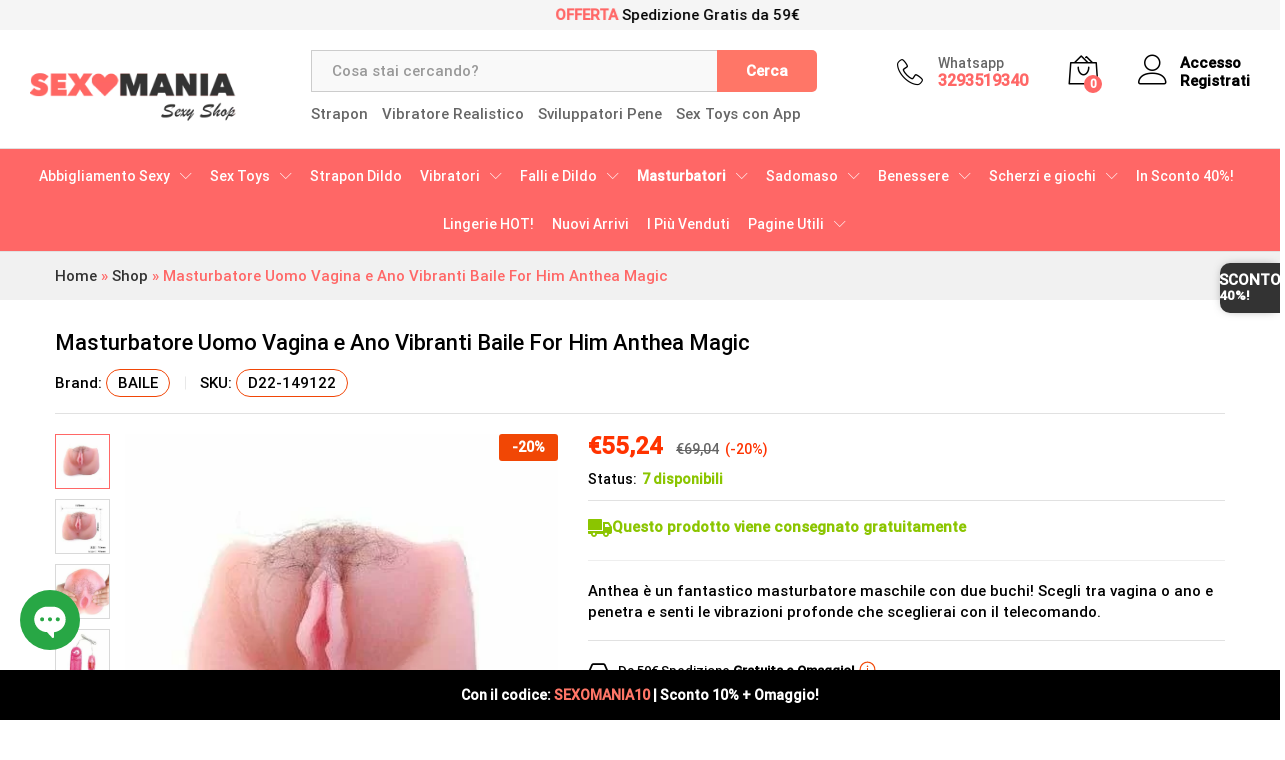

--- FILE ---
content_type: text/html; charset=UTF-8
request_url: https://www.sexomania.it/prodotto/masturbatore-uomo-vagina-e-ano-vibranti-baile-for-him-anthea-magic/
body_size: 36786
content:
<!DOCTYPE html><html lang="it-IT"><head><meta charset="UTF-8"><meta content="width=device-width, initial-scale=1" name="viewport"><link href="https://www.sexomania.it/xmlrpc.php" rel="pingback"><script>(function(w,d,s,l,i){w[l]=w[l]||[];w[l].push({'gtm.start':
new Date().getTime(),event:'gtm.js'});var f=d.getElementsByTagName(s)[0],
j=d.createElement(s),dl=l!='dataLayer'?'&l='+l:'';j.async=true;j.src=
'https://sexomania.b-cdn.net/wp-content/cache/externaljs/1/google-d26ad9e01a6cf67ae0be19ceb0199adece9e4e43.js?t=1769008264?id='+i+dl;f.parentNode.insertBefore(j,f);
})(window,document,'script','dataLayer','GTM-KWB3GST8');</script><meta content="index, follow, max-image-preview:large, max-snippet:-1, max-video-preview:-1" name="robots"><script id="cookie-law-info-gcm-var-js">var _ckyGcm = {"status":true,"default_settings":[{"analytics":"granted","advertisement":"granted","functional":"granted","necessary":"granted","ad_user_data":"granted","ad_personalization":"granted","regions":"All"}],"wait_for_update":0,"url_passthrough":false,"ads_data_redaction":false}</script><script id="cookie-law-info-gcm-js" src="https://sexomania.b-cdn.net/wp-content/plugins/cookie-law-info/lite/frontend/js/gcm.min.js"></script><script id="cookieyes" src="https://cdn-cookieyes.com/client_data/69836ee376fcc270dc1fa75d/script.js"></script><script data-cfasync="false" data-pagespeed-no-defer="">window.dataLayerPYS = window.dataLayerPYS || [];</script><title>Masturbatore Uomo Vagina e Ano Vibranti Baile For Him Anthea Magic</title><meta content="Anthea è un fantastico masturbatore maschile con due buchi! Scegli tra vagina o ano e penetra e senti le vibrazioni profonde che sceglierai con il telecomando." name="description"><link href="https://www.sexomania.it/prodotto/masturbatore-uomo-vagina-e-ano-vibranti-baile-for-him-anthea-magic/" rel="canonical"><meta content="it_IT" property="og:locale"><meta content="article" property="og:type"><meta content="Masturbatore Uomo Vagina e Ano Vibranti Baile For Him Anthea Magic" property="og:title"><meta content="Anthea è un fantastico masturbatore maschile con due buchi! Scegli tra vagina o ano e penetra e senti le vibrazioni profonde che sceglierai con il telecomando." property="og:description"><meta content="https://www.sexomania.it/prodotto/masturbatore-uomo-vagina-e-ano-vibranti-baile-for-him-anthea-magic/" property="og:url"><meta content="Sexomania" property="og:site_name"><meta content="2026-01-21T06:19:07+00:00" property="article:modified_time"><meta content="https://sexomania.b-cdn.net/wp-content/uploads/dl/img/img_750_22b67d496ff9d0a095a977198f7e5763_1.jpg" property="og:image"><meta content="450" property="og:image:width"><meta content="450" property="og:image:height"><meta content="image/jpeg" property="og:image:type"><meta content="summary_large_image" name="twitter:card"><script class="yoast-schema-graph" type="application/ld+json">{"@context":"https://schema.org","@graph":[{"@type":"WebPage","@id":"https://www.sexomania.it/prodotto/masturbatore-uomo-vagina-e-ano-vibranti-baile-for-him-anthea-magic/","url":"https://www.sexomania.it/prodotto/masturbatore-uomo-vagina-e-ano-vibranti-baile-for-him-anthea-magic/","name":"Masturbatore Uomo Vagina e Ano Vibranti Baile For Him Anthea Magic","isPartOf":{"@id":"https://www.sexomania.it/#website"},"primaryImageOfPage":{"@id":"https://www.sexomania.it/prodotto/masturbatore-uomo-vagina-e-ano-vibranti-baile-for-him-anthea-magic/#primaryimage"},"image":{"@id":"https://www.sexomania.it/prodotto/masturbatore-uomo-vagina-e-ano-vibranti-baile-for-him-anthea-magic/#primaryimage"},"thumbnailUrl":"https://sexomania.b-cdn.net/wp-content/uploads/dl/img/img_750_22b67d496ff9d0a095a977198f7e5763_1.jpg","datePublished":"2021-10-07T17:25:14+00:00","dateModified":"2026-01-21T06:19:07+00:00","description":"Anthea è un fantastico masturbatore maschile con due buchi! Scegli tra vagina o ano e penetra e senti le vibrazioni profonde che sceglierai con il telecomando.","breadcrumb":{"@id":"https://www.sexomania.it/prodotto/masturbatore-uomo-vagina-e-ano-vibranti-baile-for-him-anthea-magic/#breadcrumb"},"inLanguage":"it-IT","potentialAction":[{"@type":"ReadAction","target":["https://www.sexomania.it/prodotto/masturbatore-uomo-vagina-e-ano-vibranti-baile-for-him-anthea-magic/"]}]},{"@type":"ImageObject","inLanguage":"it-IT","@id":"https://www.sexomania.it/prodotto/masturbatore-uomo-vagina-e-ano-vibranti-baile-for-him-anthea-magic/#primaryimage","url":"https://sexomania.b-cdn.net/wp-content/uploads/dl/img/img_750_22b67d496ff9d0a095a977198f7e5763_1.jpg","contentUrl":"https://sexomania.b-cdn.net/wp-content/uploads/dl/img/img_750_22b67d496ff9d0a095a977198f7e5763_1.jpg","width":450,"height":450},{"@type":"BreadcrumbList","@id":"https://www.sexomania.it/prodotto/masturbatore-uomo-vagina-e-ano-vibranti-baile-for-him-anthea-magic/#breadcrumb","itemListElement":[{"@type":"ListItem","position":1,"name":"Home","item":"https://www.sexomania.it/"},{"@type":"ListItem","position":2,"name":"Shop","item":"https://www.sexomania.it/negozio/"},{"@type":"ListItem","position":3,"name":"Masturbatore Uomo Vagina e Ano Vibranti Baile For Him Anthea Magic"}]},{"@type":"WebSite","@id":"https://www.sexomania.it/#website","url":"https://www.sexomania.it/","name":"Sexomania","description":"","potentialAction":[{"@type":"SearchAction","target":{"@type":"EntryPoint","urlTemplate":"https://www.sexomania.it/?s={search_term_string}"},"query-input":"required name=search_term_string"}],"inLanguage":"it-IT"}]}</script><script id="pys-version-script">console.log('PixelYourSite PRO version 12.3.3.1');</script><link href="//static.klaviyo.com" rel="dns-prefetch"><link href="//omnisnippet1.com" rel="dns-prefetch"><link href="//s.w.org" rel="dns-prefetch"><link href="https://www.sexomania.it/feed/" rel="alternate" title="Sexomania &raquo; Feed" type="application/rss+xml"><link href="https://www.sexomania.it/comments/feed/" rel="alternate" title="Sexomania &raquo; Feed dei commenti" type="application/rss+xml"><link href="https://www.sexomania.it/prodotto/masturbatore-uomo-vagina-e-ano-vibranti-baile-for-him-anthea-magic/feed/" rel="alternate" title="Sexomania &raquo; Masturbatore Uomo Vagina e Ano Vibranti Baile For Him Anthea Magic Feed dei commenti" type="application/rss+xml"><link crossorigin="anonymous" href="https://fonts.bunny.net" rel="preconnect"><link crossorigin="anonymous" href="https://fonts.gstatic.com" rel="preconnect"><link crossorigin="anonymous" href="https://fonts.bunny.net/css2?family=Lato:ital,wght@0,100;0,300;0,400;0,700;0,900;1,100;1,300;1,400;1,700;1,900&display=swap" rel="stylesheet"><script>window._wpemojiSettings = {"baseUrl":"https:\/\/s.w.org\/images\/core\/emoji\/14.0.0\/72x72\/","ext":".png","svgUrl":"https:\/\/s.w.org\/images\/core\/emoji\/14.0.0\/svg\/","svgExt":".svg","source":{"concatemoji":"https:\/\/sexomania.b-cdn.net\/wp-includes\/js\/wp-emoji-release.min.js?ver=6.0"}};
/*! This file is auto-generated */
!function(e,a,t){var n,r,o,i=a.createElement("canvas"),p=i.getContext&&i.getContext("2d");function s(e,t){var a=String.fromCharCode,e=(p.clearRect(0,0,i.width,i.height),p.fillText(a.apply(this,e),0,0),i.toDataURL());return p.clearRect(0,0,i.width,i.height),p.fillText(a.apply(this,t),0,0),e===i.toDataURL()}function c(e){var t=a.createElement("script");t.src=e,t.defer=t.type="text/javascript",a.getElementsByTagName("head")[0].appendChild(t)}for(o=Array("flag","emoji"),t.supports={everything:!0,everythingExceptFlag:!0},r=0;r<o.length;r++)t.supports[o[r]]=function(e){if(!p||!p.fillText)return!1;switch(p.textBaseline="top",p.font="600 32px Arial",e){case"flag":return s([127987,65039,8205,9895,65039],[127987,65039,8203,9895,65039])?!1:!s([55356,56826,55356,56819],[55356,56826,8203,55356,56819])&&!s([55356,57332,56128,56423,56128,56418,56128,56421,56128,56430,56128,56423,56128,56447],[55356,57332,8203,56128,56423,8203,56128,56418,8203,56128,56421,8203,56128,56430,8203,56128,56423,8203,56128,56447]);case"emoji":return!s([129777,127995,8205,129778,127999],[129777,127995,8203,129778,127999])}return!1}(o[r]),t.supports.everything=t.supports.everything&&t.supports[o[r]],"flag"!==o[r]&&(t.supports.everythingExceptFlag=t.supports.everythingExceptFlag&&t.supports[o[r]]);t.supports.everythingExceptFlag=t.supports.everythingExceptFlag&&!t.supports.flag,t.DOMReady=!1,t.readyCallback=function(){t.DOMReady=!0},t.supports.everything||(n=function(){t.readyCallback()},a.addEventListener?(a.addEventListener("DOMContentLoaded",n,!1),e.addEventListener("load",n,!1)):(e.attachEvent("onload",n),a.attachEvent("onreadystatechange",function(){"complete"===a.readyState&&t.readyCallback()})),(e=t.source||{}).concatemoji?c(e.concatemoji):e.wpemoji&&e.twemoji&&(c(e.twemoji),c(e.wpemoji)))}(window,document,window._wpemojiSettings);</script><style>img.wp-smiley,
img.emoji {
	display: inline !important;
	border: none !important;
	box-shadow: none !important;
	height: 1em !important;
	width: 1em !important;
	margin: 0 0.07em !important;
	vertical-align: -0.1em !important;
	background: none !important;
	padding: 0 !important;
}</style><link href="//sexomania.b-cdn.net/wp-content/plugins/powered-cache/includes/file-optimizer.php??/wp-includes/css/dist/block-library/style.min.css&minify=1" id="all-css-0" rel="stylesheet"><style id="wp-block-library-theme-inline-css">.wp-block-audio figcaption{color:#555;font-size:13px;text-align:center}.is-dark-theme .wp-block-audio figcaption{color:hsla(0,0%,100%,.65)}.wp-block-code{border:1px solid #ccc;border-radius:4px;font-family:Menlo,Consolas,monaco,monospace;padding:.8em 1em}.wp-block-embed figcaption{color:#555;font-size:13px;text-align:center}.is-dark-theme .wp-block-embed figcaption{color:hsla(0,0%,100%,.65)}.blocks-gallery-caption{color:#555;font-size:13px;text-align:center}.is-dark-theme .blocks-gallery-caption{color:hsla(0,0%,100%,.65)}.wp-block-image figcaption{color:#555;font-size:13px;text-align:center}.is-dark-theme .wp-block-image figcaption{color:hsla(0,0%,100%,.65)}.wp-block-pullquote{border-top:4px solid;border-bottom:4px solid;margin-bottom:1.75em;color:currentColor}.wp-block-pullquote__citation,.wp-block-pullquote cite,.wp-block-pullquote footer{color:currentColor;text-transform:uppercase;font-size:.8125em;font-style:normal}.wp-block-quote{border-left:.25em solid;margin:0 0 1.75em;padding-left:1em}.wp-block-quote cite,.wp-block-quote footer{color:currentColor;font-size:.8125em;position:relative;font-style:normal}.wp-block-quote.has-text-align-right{border-left:none;border-right:.25em solid;padding-left:0;padding-right:1em}.wp-block-quote.has-text-align-center{border:none;padding-left:0}.wp-block-quote.is-large,.wp-block-quote.is-style-large,.wp-block-quote.is-style-plain{border:none}.wp-block-search .wp-block-search__label{font-weight:700}:where(.wp-block-group.has-background){padding:1.25em 2.375em}.wp-block-separator.has-css-opacity{opacity:.4}.wp-block-separator{border:none;border-bottom:2px solid;margin-left:auto;margin-right:auto}.wp-block-separator.has-alpha-channel-opacity{opacity:1}.wp-block-separator:not(.is-style-wide):not(.is-style-dots){width:100px}.wp-block-separator.has-background:not(.is-style-dots){border-bottom:none;height:1px}.wp-block-separator.has-background:not(.is-style-wide):not(.is-style-dots){height:2px}.wp-block-table thead{border-bottom:3px solid}.wp-block-table tfoot{border-top:3px solid}.wp-block-table td,.wp-block-table th{padding:.5em;border:1px solid;word-break:normal}.wp-block-table figcaption{color:#555;font-size:13px;text-align:center}.is-dark-theme .wp-block-table figcaption{color:hsla(0,0%,100%,.65)}.wp-block-video figcaption{color:#555;font-size:13px;text-align:center}.is-dark-theme .wp-block-video figcaption{color:hsla(0,0%,100%,.65)}.wp-block-template-part.has-background{padding:1.25em 2.375em;margin-top:0;margin-bottom:0}</style><link href="//sexomania.b-cdn.net/wp-content/plugins/powered-cache/includes/file-optimizer.php??-eJytzEEOQDAQQNELqWmDWomzMCYi2k7TKY3b24jE3vL/xYMSFXLIFDJEd6xbECjMyN5TQoI44T6t9Jlqdoy7wHxsboGCT6uTwsJJlOTLUY0iFfyov+roB2M727Ram/4G+QpIIQ==&minify=1" id="all-css-2" rel="stylesheet"><style id="global-styles-inline-css">body{--wp--preset--color--black: #000000;--wp--preset--color--cyan-bluish-gray: #abb8c3;--wp--preset--color--white: #ffffff;--wp--preset--color--pale-pink: #f78da7;--wp--preset--color--vivid-red: #cf2e2e;--wp--preset--color--luminous-vivid-orange: #ff6900;--wp--preset--color--luminous-vivid-amber: #fcb900;--wp--preset--color--light-green-cyan: #7bdcb5;--wp--preset--color--vivid-green-cyan: #00d084;--wp--preset--color--pale-cyan-blue: #8ed1fc;--wp--preset--color--vivid-cyan-blue: #0693e3;--wp--preset--color--vivid-purple: #9b51e0;--wp--preset--gradient--vivid-cyan-blue-to-vivid-purple: linear-gradient(135deg,rgba(6,147,227,1) 0%,rgb(155,81,224) 100%);--wp--preset--gradient--light-green-cyan-to-vivid-green-cyan: linear-gradient(135deg,rgb(122,220,180) 0%,rgb(0,208,130) 100%);--wp--preset--gradient--luminous-vivid-amber-to-luminous-vivid-orange: linear-gradient(135deg,rgba(252,185,0,1) 0%,rgba(255,105,0,1) 100%);--wp--preset--gradient--luminous-vivid-orange-to-vivid-red: linear-gradient(135deg,rgba(255,105,0,1) 0%,rgb(207,46,46) 100%);--wp--preset--gradient--very-light-gray-to-cyan-bluish-gray: linear-gradient(135deg,rgb(238,238,238) 0%,rgb(169,184,195) 100%);--wp--preset--gradient--cool-to-warm-spectrum: linear-gradient(135deg,rgb(74,234,220) 0%,rgb(151,120,209) 20%,rgb(207,42,186) 40%,rgb(238,44,130) 60%,rgb(251,105,98) 80%,rgb(254,248,76) 100%);--wp--preset--gradient--blush-light-purple: linear-gradient(135deg,rgb(255,206,236) 0%,rgb(152,150,240) 100%);--wp--preset--gradient--blush-bordeaux: linear-gradient(135deg,rgb(254,205,165) 0%,rgb(254,45,45) 50%,rgb(107,0,62) 100%);--wp--preset--gradient--luminous-dusk: linear-gradient(135deg,rgb(255,203,112) 0%,rgb(199,81,192) 50%,rgb(65,88,208) 100%);--wp--preset--gradient--pale-ocean: linear-gradient(135deg,rgb(255,245,203) 0%,rgb(182,227,212) 50%,rgb(51,167,181) 100%);--wp--preset--gradient--electric-grass: linear-gradient(135deg,rgb(202,248,128) 0%,rgb(113,206,126) 100%);--wp--preset--gradient--midnight: linear-gradient(135deg,rgb(2,3,129) 0%,rgb(40,116,252) 100%);--wp--preset--duotone--dark-grayscale: url('#wp-duotone-dark-grayscale');--wp--preset--duotone--grayscale: url('#wp-duotone-grayscale');--wp--preset--duotone--purple-yellow: url('#wp-duotone-purple-yellow');--wp--preset--duotone--blue-red: url('#wp-duotone-blue-red');--wp--preset--duotone--midnight: url('#wp-duotone-midnight');--wp--preset--duotone--magenta-yellow: url('#wp-duotone-magenta-yellow');--wp--preset--duotone--purple-green: url('#wp-duotone-purple-green');--wp--preset--duotone--blue-orange: url('#wp-duotone-blue-orange');--wp--preset--font-size--small: 13px;--wp--preset--font-size--medium: 20px;--wp--preset--font-size--large: 36px;--wp--preset--font-size--x-large: 42px;}.has-black-color{color: var(--wp--preset--color--black) !important;}.has-cyan-bluish-gray-color{color: var(--wp--preset--color--cyan-bluish-gray) !important;}.has-white-color{color: var(--wp--preset--color--white) !important;}.has-pale-pink-color{color: var(--wp--preset--color--pale-pink) !important;}.has-vivid-red-color{color: var(--wp--preset--color--vivid-red) !important;}.has-luminous-vivid-orange-color{color: var(--wp--preset--color--luminous-vivid-orange) !important;}.has-luminous-vivid-amber-color{color: var(--wp--preset--color--luminous-vivid-amber) !important;}.has-light-green-cyan-color{color: var(--wp--preset--color--light-green-cyan) !important;}.has-vivid-green-cyan-color{color: var(--wp--preset--color--vivid-green-cyan) !important;}.has-pale-cyan-blue-color{color: var(--wp--preset--color--pale-cyan-blue) !important;}.has-vivid-cyan-blue-color{color: var(--wp--preset--color--vivid-cyan-blue) !important;}.has-vivid-purple-color{color: var(--wp--preset--color--vivid-purple) !important;}.has-black-background-color{background-color: var(--wp--preset--color--black) !important;}.has-cyan-bluish-gray-background-color{background-color: var(--wp--preset--color--cyan-bluish-gray) !important;}.has-white-background-color{background-color: var(--wp--preset--color--white) !important;}.has-pale-pink-background-color{background-color: var(--wp--preset--color--pale-pink) !important;}.has-vivid-red-background-color{background-color: var(--wp--preset--color--vivid-red) !important;}.has-luminous-vivid-orange-background-color{background-color: var(--wp--preset--color--luminous-vivid-orange) !important;}.has-luminous-vivid-amber-background-color{background-color: var(--wp--preset--color--luminous-vivid-amber) !important;}.has-light-green-cyan-background-color{background-color: var(--wp--preset--color--light-green-cyan) !important;}.has-vivid-green-cyan-background-color{background-color: var(--wp--preset--color--vivid-green-cyan) !important;}.has-pale-cyan-blue-background-color{background-color: var(--wp--preset--color--pale-cyan-blue) !important;}.has-vivid-cyan-blue-background-color{background-color: var(--wp--preset--color--vivid-cyan-blue) !important;}.has-vivid-purple-background-color{background-color: var(--wp--preset--color--vivid-purple) !important;}.has-black-border-color{border-color: var(--wp--preset--color--black) !important;}.has-cyan-bluish-gray-border-color{border-color: var(--wp--preset--color--cyan-bluish-gray) !important;}.has-white-border-color{border-color: var(--wp--preset--color--white) !important;}.has-pale-pink-border-color{border-color: var(--wp--preset--color--pale-pink) !important;}.has-vivid-red-border-color{border-color: var(--wp--preset--color--vivid-red) !important;}.has-luminous-vivid-orange-border-color{border-color: var(--wp--preset--color--luminous-vivid-orange) !important;}.has-luminous-vivid-amber-border-color{border-color: var(--wp--preset--color--luminous-vivid-amber) !important;}.has-light-green-cyan-border-color{border-color: var(--wp--preset--color--light-green-cyan) !important;}.has-vivid-green-cyan-border-color{border-color: var(--wp--preset--color--vivid-green-cyan) !important;}.has-pale-cyan-blue-border-color{border-color: var(--wp--preset--color--pale-cyan-blue) !important;}.has-vivid-cyan-blue-border-color{border-color: var(--wp--preset--color--vivid-cyan-blue) !important;}.has-vivid-purple-border-color{border-color: var(--wp--preset--color--vivid-purple) !important;}.has-vivid-cyan-blue-to-vivid-purple-gradient-background{background: var(--wp--preset--gradient--vivid-cyan-blue-to-vivid-purple) !important;}.has-light-green-cyan-to-vivid-green-cyan-gradient-background{background: var(--wp--preset--gradient--light-green-cyan-to-vivid-green-cyan) !important;}.has-luminous-vivid-amber-to-luminous-vivid-orange-gradient-background{background: var(--wp--preset--gradient--luminous-vivid-amber-to-luminous-vivid-orange) !important;}.has-luminous-vivid-orange-to-vivid-red-gradient-background{background: var(--wp--preset--gradient--luminous-vivid-orange-to-vivid-red) !important;}.has-very-light-gray-to-cyan-bluish-gray-gradient-background{background: var(--wp--preset--gradient--very-light-gray-to-cyan-bluish-gray) !important;}.has-cool-to-warm-spectrum-gradient-background{background: var(--wp--preset--gradient--cool-to-warm-spectrum) !important;}.has-blush-light-purple-gradient-background{background: var(--wp--preset--gradient--blush-light-purple) !important;}.has-blush-bordeaux-gradient-background{background: var(--wp--preset--gradient--blush-bordeaux) !important;}.has-luminous-dusk-gradient-background{background: var(--wp--preset--gradient--luminous-dusk) !important;}.has-pale-ocean-gradient-background{background: var(--wp--preset--gradient--pale-ocean) !important;}.has-electric-grass-gradient-background{background: var(--wp--preset--gradient--electric-grass) !important;}.has-midnight-gradient-background{background: var(--wp--preset--gradient--midnight) !important;}.has-small-font-size{font-size: var(--wp--preset--font-size--small) !important;}.has-medium-font-size{font-size: var(--wp--preset--font-size--medium) !important;}.has-large-font-size{font-size: var(--wp--preset--font-size--large) !important;}.has-x-large-font-size{font-size: var(--wp--preset--font-size--x-large) !important;}</style><link href="//sexomania.b-cdn.net/wp-content/plugins/powered-cache/includes/file-optimizer.php??/wp-content/plugins/woocommerce/assets/css/woocommerce.css&minify=1" id="all-css-6" rel="stylesheet"><style id="woocommerce-inline-inline-css">.woocommerce form .form-row .required { visibility: visible; }</style><link href="//sexomania.b-cdn.net/wp-content/plugins/powered-cache/includes/file-optimizer.php??/wp-content/plugins/yith-woocommerce-compare/assets/css/colorbox.css&minify=1" id="all-css-8" rel="stylesheet"><link href="//sexomania.b-cdn.net/wp-content/plugins/powered-cache/includes/file-optimizer.php??-eJytktFuwyAMRX9oLp2mddrDtG9xidOgAkbYDOXvR1JNopu6ZtLewPI9XPtiagLLUSmq0YkCiQmYdSx5NlbEeBcJs2stsgsu7lrtwdzROI5/E5CnE0a9LUq+nFxcG0O7czYoQrrYO5qxNQFWEg604vrCZg9HZhXNmDYpRGdPN21WZsshULb0ZXR5Ik2sLNUl6o6/znsfNNCIxSvI2cWry1YuDIReerpitZfqTf1H+xKoLWeQimonEhg5Q49NmXvomFfEsMnSCZUqztDyWGbsMJcKrOv/ae9bSmAn54c7WTXz9sxFoSQh7wHjAJwHynAsIV0vhkLyzdp/sPp9vIe3x5fD637/dHjefwIe8V18&minify=1" id="all-css-10" rel="stylesheet"><style id="font-awesome-inline-css">[data-font="FontAwesome"]:before {font-family: 'FontAwesome' !important;content: attr(data-icon) !important;speak: none !important;font-weight: normal !important;font-variant: normal !important;text-transform: none !important;line-height: 1 !important;font-style: normal !important;-webkit-font-smoothing: antialiased !important;-moz-osx-font-smoothing: grayscale !important;}</style><style id="martfury-inline-css">/* Color Scheme */

	/* Color */

	body {
		--mf-primary-color: #ff6766;
		--mf-background-primary-color: #ff6766;
		--mf-border-primary-color: #ff6766;
	}

	.widget_shopping_cart_content .woocommerce-mini-cart__buttons .checkout,
	 .header-layout-4 .topbar:not(.header-bar),
	 .header-layout-3 .topbar:not(.header-bar){
		background-color: #f05857;
	}

body{font-family: "Roboto";font-size: 15px;font-weight: 500;color: #000000;}h1{font-family: "Roboto";font-weight: 400;letter-spacing: 0px;}.entry-content h2, .woocommerce div.product .woocommerce-tabs .panel h2{font-family: "Roboto";font-weight: 400;letter-spacing: 0px;}h3{font-family: "Roboto";font-weight: 400;letter-spacing: 0px;}.entry-content h4, .woocommerce div.product .woocommerce-tabs .panel h4{font-family: "Roboto";font-weight: 400;letter-spacing: 0px;}.entry-content h5, .woocommerce div.product .woocommerce-tabs .panel h5{font-family: "Roboto";font-weight: 400;letter-spacing: 0px;}.entry-content h6, .woocommerce div.product .woocommerce-tabs .panel h6{font-family: "Roboto";font-weight: 400;letter-spacing: 0px;}.site-header .primary-nav > ul > li > a, .site-header .products-cats-menu .menu > li > a{font-family: "Roboto";font-weight: 400;}.site-header .menu .is-mega-menu .dropdown-submenu .menu-item-mega > a{font-family: "Roboto";font-weight: 400;}.site-header .menu li li a{font-family: "Roboto";font-weight: 400;}.site-footer{font-family: "Roboto";font-weight: 400;}.site-footer .footer-widgets .widget .widget-title{font-family: "Roboto";font-weight: 400;}	h1{font-family:Roboto, Arial, sans-serif}h1.vc_custom_heading{font-weight:regular}	h2{font-family:Roboto, Arial, sans-serif}h2.vc_custom_heading{font-weight:regular}	h3{font-family:Roboto, Arial, sans-serif}h3.vc_custom_heading{font-weight:regular}	h4{font-family:Roboto, Arial, sans-serif}h4.vc_custom_heading{font-weight:regular}	h5{font-family:Roboto, Arial, sans-serif}h5.vc_custom_heading{font-weight:regular}	h6{font-family:Roboto, Arial, sans-serif}h6.vc_custom_heading{font-weight:regular}.woocommerce .ribbons .ribbon.featured {background-color:#f14705}.woocommerce .ribbons .ribbon {background-color:#f14705}</style><style id="tawcvs-frontend-inline-css">.tawcvs-swatches .swatch { width: 30px; height: 30px; }</style><script id="tmpl-variation-template" type="text/template">
	<div class="woocommerce-variation-description">{{{ data.variation.variation_description }}}</div>
	<div class="woocommerce-variation-price">{{{ data.variation.price_html }}}</div>
	<div class="woocommerce-variation-availability">{{{ data.variation.availability_html }}}</div>
</script><script id="tmpl-unavailable-variation-template" type="text/template"><p>Questo prodotto non è disponibile. Scegli un&#039;altra combinazione.</p> </script><script id="print-invoices-packing-slip-labels-for-woocommerce_public-js-extra">var wf_pklist_params_public = {"show_document_preview":"No","document_access_type":"logged_in","is_user_logged_in":"","msgs":{"invoice_number_prompt_free_order":"\u2018Genera fattura per gli ordini gratuiti\u2019 \u00e8 disabilitato in Fattura > Generali > Opzioni avanzate. Stai cercando di generare la fattura per questo ordine gratuito. Procedere?","creditnote_number_prompt":"Il rimborso in questo ordine sembra non avere ancora un numero di credito. Vuoi generarne uno manualmente?","invoice_number_prompt_no_from_addr":"Compila il campo `indirizzo del mittente` nelle impostazioni generali del plugin.","invoice_title_prompt":"Fattura","invoice_number_prompt":"il numero non \u00e8 stato ancora generato. Vuoi generarne uno manualmente?","pop_dont_show_again":false,"request_error":"Errore nella richiesta.","error_loading_data":"Errore durante il caricamento dei dati.","min_value_error":"il valore minimo dovrebbe essere","generating_document_text":"Generazione documento...","new_tab_open_error":"Impossibile aprire una nuova scheda. Controlla le impostazioni del browser."}};</script><script id="tp-js-js-extra">var trustpilot_settings = {"key":"","TrustpilotScriptUrl":"https:\/\/invitejs.trustpilot.com\/tp.min.js","IntegrationAppUrl":"\/\/ecommscript-integrationapp.trustpilot.com","PreviewScriptUrl":"\/\/ecommplugins-scripts.trustpilot.com\/v2.1\/js\/preview.min.js","PreviewCssUrl":"\/\/ecommplugins-scripts.trustpilot.com\/v2.1\/css\/preview.min.css","PreviewWPCssUrl":"\/\/ecommplugins-scripts.trustpilot.com\/v2.1\/css\/preview_wp.css","WidgetScriptUrl":"\/\/widget.trustpilot.com\/bootstrap\/v5\/tp.widget.bootstrap.min.js"};</script><script id="woocommerce-tokenization-form-js-extra">var wc_tokenization_form_params = {"is_registration_required":"","is_logged_in":""};</script><script id="pys-js-extra">var pysOptions = {"staticEvents":{"ga":{"woo_view_content":[{"delay":0,"type":"static","unify":true,"trackingIds":["G-YQHMQ20D2P","AW-662935725"],"name":"view_item","eventID":"63459e3a-a813-4052-9d66-16844f2921b5","params":{"items":[{"item_id":"313","item_name":"Masturbatore Uomo Vagina e Ano Vibranti Baile For Him Anthea Magic","quantity":1,"price":"55.24","affiliation":"Sexomania","item_category":"Masturbatori","item_category2":"Masturbatori Ano","item_category3":"Masturbatori Grandi","item_category4":"Vagine Artificiali e Realistiche","id":"313","google_business_vertical":"custom"}],"currency":"EUR","dynx_itemid":"313","dynx_pagetype":"offerdetail","dynx_totalvalue":"55.24","ecomm_prodid":"313","ecomm_pagetype":"product","event_category":"ecommerce","value":"55.24","page_title":"Masturbatore Uomo Vagina e Ano Vibranti Baile For Him Anthea Magic","post_type":"product","post_id":313,"plugin":"PixelYourSite","event_url":"www.sexomania.it\/prodotto\/masturbatore-uomo-vagina-e-ano-vibranti-baile-for-him-anthea-magic\/","user_role":"guest"},"e_id":"woo_view_content","ids":[],"hasTimeWindow":false,"timeWindow":0,"woo_order":"","edd_order":""}]},"google_ads":{"woo_view_content":[{"delay":0,"type":"static","conversion_ids":["AW-662935725"],"name":"view_item","ids":["AW-662935725"],"eventID":"63459e3a-a813-4052-9d66-16844f2921b5","params":{"ecomm_prodid":"313","ecomm_pagetype":"product","event_category":"ecommerce","currency":"EUR","items":[{"id":"313","google_business_vertical":"custom"}],"value":"55.24","page_title":"Masturbatore Uomo Vagina e Ano Vibranti Baile For Him Anthea Magic","post_type":"product","post_id":313,"plugin":"PixelYourSite","event_url":"www.sexomania.it\/prodotto\/masturbatore-uomo-vagina-e-ano-vibranti-baile-for-him-anthea-magic\/","user_role":"guest"},"e_id":"woo_view_content","hasTimeWindow":false,"timeWindow":0,"woo_order":"","edd_order":""}],"init_event":[{"delay":0,"type":"static","conversion_ids":["AW-662935725"],"name":"page_view","eventID":"d6b07169-f1c8-4660-9892-66b9a01f6ab0","params":{"page_title":"Masturbatore Uomo Vagina e Ano Vibranti Baile For Him Anthea Magic","post_type":"product","post_id":313,"plugin":"PixelYourSite","event_url":"www.sexomania.it\/prodotto\/masturbatore-uomo-vagina-e-ano-vibranti-baile-for-him-anthea-magic\/","user_role":"guest"},"e_id":"init_event","ids":[],"hasTimeWindow":false,"timeWindow":0,"woo_order":"","edd_order":""}]}},"dynamicEvents":{"automatic_event_internal_link":{"ga":{"delay":0,"type":"dyn","name":"InternalClick","unify":true,"trackingIds":["G-YQHMQ20D2P","AW-662935725"],"eventID":"e420e423-2692-4db8-8057-315e0f8fd8e4","params":{"page_title":"Masturbatore Uomo Vagina e Ano Vibranti Baile For Him Anthea Magic","post_type":"product","post_id":313,"plugin":"PixelYourSite","event_url":"www.sexomania.it\/prodotto\/masturbatore-uomo-vagina-e-ano-vibranti-baile-for-him-anthea-magic\/","user_role":"guest"},"e_id":"automatic_event_internal_link","ids":[],"hasTimeWindow":false,"timeWindow":0,"woo_order":"","edd_order":""},"google_ads":{"delay":0,"type":"dyn","name":"InternalClick","conversion_ids":["AW-662935725"],"ids":["AW-662935725"],"eventID":"e420e423-2692-4db8-8057-315e0f8fd8e4","params":{"page_title":"Masturbatore Uomo Vagina e Ano Vibranti Baile For Him Anthea Magic","post_type":"product","post_id":313,"plugin":"PixelYourSite","event_url":"www.sexomania.it\/prodotto\/masturbatore-uomo-vagina-e-ano-vibranti-baile-for-him-anthea-magic\/","user_role":"guest"},"e_id":"automatic_event_internal_link","hasTimeWindow":false,"timeWindow":0,"woo_order":"","edd_order":""}},"automatic_event_outbound_link":{"ga":{"delay":0,"type":"dyn","name":"OutboundClick","unify":true,"trackingIds":["G-YQHMQ20D2P","AW-662935725"],"eventID":"4c6df85d-7d9e-429f-80af-d0388f8f1bf0","params":{"page_title":"Masturbatore Uomo Vagina e Ano Vibranti Baile For Him Anthea Magic","post_type":"product","post_id":313,"plugin":"PixelYourSite","event_url":"www.sexomania.it\/prodotto\/masturbatore-uomo-vagina-e-ano-vibranti-baile-for-him-anthea-magic\/","user_role":"guest"},"e_id":"automatic_event_outbound_link","ids":[],"hasTimeWindow":false,"timeWindow":0,"woo_order":"","edd_order":""},"google_ads":{"delay":0,"type":"dyn","name":"OutboundClick","conversion_ids":["AW-662935725"],"ids":["AW-662935725"],"eventID":"4c6df85d-7d9e-429f-80af-d0388f8f1bf0","params":{"page_title":"Masturbatore Uomo Vagina e Ano Vibranti Baile For Him Anthea Magic","post_type":"product","post_id":313,"plugin":"PixelYourSite","event_url":"www.sexomania.it\/prodotto\/masturbatore-uomo-vagina-e-ano-vibranti-baile-for-him-anthea-magic\/","user_role":"guest"},"e_id":"automatic_event_outbound_link","hasTimeWindow":false,"timeWindow":0,"woo_order":"","edd_order":""}},"automatic_event_video":{"ga":{"delay":0,"type":"dyn","name":"WatchVideo","unify":true,"trackingIds":["G-YQHMQ20D2P","AW-662935725"],"youtube_disabled":false,"eventID":"bc4b778f-8972-4d01-ae16-933a1074f4ad","params":{"page_title":"Masturbatore Uomo Vagina e Ano Vibranti Baile For Him Anthea Magic","post_type":"product","post_id":313,"plugin":"PixelYourSite","event_url":"www.sexomania.it\/prodotto\/masturbatore-uomo-vagina-e-ano-vibranti-baile-for-him-anthea-magic\/","user_role":"guest"},"e_id":"automatic_event_video","ids":[],"hasTimeWindow":false,"timeWindow":0,"woo_order":"","edd_order":""},"google_ads":{"delay":0,"type":"dyn","name":"WatchVideo","conversion_ids":["AW-662935725"],"ids":["AW-662935725"],"eventID":"bc4b778f-8972-4d01-ae16-933a1074f4ad","params":{"page_title":"Masturbatore Uomo Vagina e Ano Vibranti Baile For Him Anthea Magic","post_type":"product","post_id":313,"plugin":"PixelYourSite","event_url":"www.sexomania.it\/prodotto\/masturbatore-uomo-vagina-e-ano-vibranti-baile-for-him-anthea-magic\/","user_role":"guest"},"e_id":"automatic_event_video","hasTimeWindow":false,"timeWindow":0,"woo_order":"","edd_order":""}},"automatic_event_tel_link":{"ga":{"delay":0,"type":"dyn","name":"TelClick","unify":true,"trackingIds":["G-YQHMQ20D2P","AW-662935725"],"eventID":"0f0dd302-e273-4c33-9f4d-5c482066a5e3","params":{"page_title":"Masturbatore Uomo Vagina e Ano Vibranti Baile For Him Anthea Magic","post_type":"product","post_id":313,"plugin":"PixelYourSite","event_url":"www.sexomania.it\/prodotto\/masturbatore-uomo-vagina-e-ano-vibranti-baile-for-him-anthea-magic\/","user_role":"guest"},"e_id":"automatic_event_tel_link","ids":[],"hasTimeWindow":false,"timeWindow":0,"woo_order":"","edd_order":""},"google_ads":{"delay":0,"type":"dyn","name":"TelClick","conversion_ids":["AW-662935725"],"ids":["AW-662935725"],"eventID":"0f0dd302-e273-4c33-9f4d-5c482066a5e3","params":{"page_title":"Masturbatore Uomo Vagina e Ano Vibranti Baile For Him Anthea Magic","post_type":"product","post_id":313,"plugin":"PixelYourSite","event_url":"www.sexomania.it\/prodotto\/masturbatore-uomo-vagina-e-ano-vibranti-baile-for-him-anthea-magic\/","user_role":"guest"},"e_id":"automatic_event_tel_link","hasTimeWindow":false,"timeWindow":0,"woo_order":"","edd_order":""}},"automatic_event_email_link":{"ga":{"delay":0,"type":"dyn","name":"EmailClick","unify":true,"trackingIds":["G-YQHMQ20D2P","AW-662935725"],"eventID":"f47474ad-ee08-4cc3-bc1a-d0432c9d895d","params":{"page_title":"Masturbatore Uomo Vagina e Ano Vibranti Baile For Him Anthea Magic","post_type":"product","post_id":313,"plugin":"PixelYourSite","event_url":"www.sexomania.it\/prodotto\/masturbatore-uomo-vagina-e-ano-vibranti-baile-for-him-anthea-magic\/","user_role":"guest"},"e_id":"automatic_event_email_link","ids":[],"hasTimeWindow":false,"timeWindow":0,"woo_order":"","edd_order":""},"google_ads":{"delay":0,"type":"dyn","name":"EmailClick","conversion_ids":["AW-662935725"],"ids":["AW-662935725"],"eventID":"f47474ad-ee08-4cc3-bc1a-d0432c9d895d","params":{"page_title":"Masturbatore Uomo Vagina e Ano Vibranti Baile For Him Anthea Magic","post_type":"product","post_id":313,"plugin":"PixelYourSite","event_url":"www.sexomania.it\/prodotto\/masturbatore-uomo-vagina-e-ano-vibranti-baile-for-him-anthea-magic\/","user_role":"guest"},"e_id":"automatic_event_email_link","hasTimeWindow":false,"timeWindow":0,"woo_order":"","edd_order":""}},"automatic_event_form":{"ga":{"delay":0,"type":"dyn","name":"Form","unify":true,"trackingIds":["G-YQHMQ20D2P","AW-662935725"],"eventID":"850f7671-b252-43c5-893d-503836c83172","params":{"page_title":"Masturbatore Uomo Vagina e Ano Vibranti Baile For Him Anthea Magic","post_type":"product","post_id":313,"plugin":"PixelYourSite","event_url":"www.sexomania.it\/prodotto\/masturbatore-uomo-vagina-e-ano-vibranti-baile-for-him-anthea-magic\/","user_role":"guest"},"e_id":"automatic_event_form","ids":[],"hasTimeWindow":false,"timeWindow":0,"woo_order":"","edd_order":""},"google_ads":{"delay":0,"type":"dyn","name":"Form","conversion_ids":["AW-662935725"],"ids":["AW-662935725"],"eventID":"850f7671-b252-43c5-893d-503836c83172","params":{"page_title":"Masturbatore Uomo Vagina e Ano Vibranti Baile For Him Anthea Magic","post_type":"product","post_id":313,"plugin":"PixelYourSite","event_url":"www.sexomania.it\/prodotto\/masturbatore-uomo-vagina-e-ano-vibranti-baile-for-him-anthea-magic\/","user_role":"guest"},"e_id":"automatic_event_form","hasTimeWindow":false,"timeWindow":0,"woo_order":"","edd_order":""}},"automatic_event_download":{"ga":{"delay":0,"type":"dyn","name":"Download","extensions":["","doc","exe","js","pdf","ppt","tgz","zip","xls"],"unify":true,"trackingIds":["G-YQHMQ20D2P","AW-662935725"],"eventID":"66db63c8-3e3c-4138-8677-62c906566df7","params":{"page_title":"Masturbatore Uomo Vagina e Ano Vibranti Baile For Him Anthea Magic","post_type":"product","post_id":313,"plugin":"PixelYourSite","event_url":"www.sexomania.it\/prodotto\/masturbatore-uomo-vagina-e-ano-vibranti-baile-for-him-anthea-magic\/","user_role":"guest"},"e_id":"automatic_event_download","ids":[],"hasTimeWindow":false,"timeWindow":0,"woo_order":"","edd_order":""},"google_ads":{"delay":0,"type":"dyn","name":"Download","extensions":["","doc","exe","js","pdf","ppt","tgz","zip","xls"],"conversion_ids":["AW-662935725"],"ids":["AW-662935725"],"eventID":"66db63c8-3e3c-4138-8677-62c906566df7","params":{"page_title":"Masturbatore Uomo Vagina e Ano Vibranti Baile For Him Anthea Magic","post_type":"product","post_id":313,"plugin":"PixelYourSite","event_url":"www.sexomania.it\/prodotto\/masturbatore-uomo-vagina-e-ano-vibranti-baile-for-him-anthea-magic\/","user_role":"guest"},"e_id":"automatic_event_download","hasTimeWindow":false,"timeWindow":0,"woo_order":"","edd_order":""}},"automatic_event_comment":{"ga":{"delay":0,"type":"dyn","name":"Comment","unify":true,"trackingIds":["G-YQHMQ20D2P","AW-662935725"],"eventID":"af4e06c9-bfb8-4eb1-9933-bfee1ee8bf51","params":{"page_title":"Masturbatore Uomo Vagina e Ano Vibranti Baile For Him Anthea Magic","post_type":"product","post_id":313,"plugin":"PixelYourSite","event_url":"www.sexomania.it\/prodotto\/masturbatore-uomo-vagina-e-ano-vibranti-baile-for-him-anthea-magic\/","user_role":"guest"},"e_id":"automatic_event_comment","ids":[],"hasTimeWindow":false,"timeWindow":0,"woo_order":"","edd_order":""},"google_ads":{"delay":0,"type":"dyn","name":"Comment","conversion_ids":["AW-662935725"],"ids":["AW-662935725"],"eventID":"af4e06c9-bfb8-4eb1-9933-bfee1ee8bf51","params":{"page_title":"Masturbatore Uomo Vagina e Ano Vibranti Baile For Him Anthea Magic","post_type":"product","post_id":313,"plugin":"PixelYourSite","event_url":"www.sexomania.it\/prodotto\/masturbatore-uomo-vagina-e-ano-vibranti-baile-for-him-anthea-magic\/","user_role":"guest"},"e_id":"automatic_event_comment","hasTimeWindow":false,"timeWindow":0,"woo_order":"","edd_order":""}},"automatic_event_adsense":{"ga":{"delay":0,"type":"dyn","name":"AdSense","unify":true,"trackingIds":["G-YQHMQ20D2P","AW-662935725"],"eventID":"fff18d1b-22a3-4b67-887e-abb11759b77b","params":{"page_title":"Masturbatore Uomo Vagina e Ano Vibranti Baile For Him Anthea Magic","post_type":"product","post_id":313,"plugin":"PixelYourSite","event_url":"www.sexomania.it\/prodotto\/masturbatore-uomo-vagina-e-ano-vibranti-baile-for-him-anthea-magic\/","user_role":"guest"},"e_id":"automatic_event_adsense","ids":[],"hasTimeWindow":false,"timeWindow":0,"woo_order":"","edd_order":""},"google_ads":{"delay":0,"type":"dyn","name":"AdSense","conversion_ids":["AW-662935725"],"ids":["AW-662935725"],"eventID":"fff18d1b-22a3-4b67-887e-abb11759b77b","params":{"page_title":"Masturbatore Uomo Vagina e Ano Vibranti Baile For Him Anthea Magic","post_type":"product","post_id":313,"plugin":"PixelYourSite","event_url":"www.sexomania.it\/prodotto\/masturbatore-uomo-vagina-e-ano-vibranti-baile-for-him-anthea-magic\/","user_role":"guest"},"e_id":"automatic_event_adsense","hasTimeWindow":false,"timeWindow":0,"woo_order":"","edd_order":""}},"woo_select_content_single":{"8316":{"ga":{"delay":0,"type":"dyn","name":"select_item","trackingIds":["G-YQHMQ20D2P"],"eventID":"86ca5c76-dbf5-4a9e-8fe7-79f5505eec5d","params":{"items":[{"id":"8316","name":"Masturbatore Uomo Vagina e Ano Realistici - Junk In Tha Trunk","quantity":1,"price":"146.74","item_list_name":"Related Products","item_list_id":"related_products","affiliation":"Sexomania","item_category":"Prodotti in Sconto 40%! Approfitta Ora !","item_category2":"Sex Toys","item_category3":"Masturbatori","item_category4":"Masturbatori Ano","item_category5":"Masturbatori Grandi"}],"event_category":"ecommerce","content_type":"product","page_title":"Masturbatore Uomo Vagina e Ano Vibranti Baile For Him Anthea Magic","post_type":"product","post_id":313,"plugin":"PixelYourSite","event_url":"www.sexomania.it\/prodotto\/masturbatore-uomo-vagina-e-ano-vibranti-baile-for-him-anthea-magic\/","user_role":"guest"},"e_id":"woo_select_content_single","ids":[],"hasTimeWindow":false,"timeWindow":0,"woo_order":"","edd_order":""}},"9948":{"ga":{"delay":0,"type":"dyn","name":"select_item","trackingIds":["G-YQHMQ20D2P"],"eventID":"86ca5c76-dbf5-4a9e-8fe7-79f5505eec5d","params":{"items":[{"id":"9948","name":"Masturbatore Uomo Vagina Realistica Ly-Baile Passion Lady Dale","quantity":1,"price":"25.24","item_list_name":"Related Products","item_list_id":"related_products","affiliation":"Sexomania","item_category":"Sex Toys","item_category2":"Masturbatori","item_category3":"Vagine Artificiali e Realistiche"}],"event_category":"ecommerce","content_type":"product","page_title":"Masturbatore Uomo Vagina e Ano Vibranti Baile For Him Anthea Magic","post_type":"product","post_id":313,"plugin":"PixelYourSite","event_url":"www.sexomania.it\/prodotto\/masturbatore-uomo-vagina-e-ano-vibranti-baile-for-him-anthea-magic\/","user_role":"guest"},"e_id":"woo_select_content_single","ids":[],"hasTimeWindow":false,"timeWindow":0,"woo_order":"","edd_order":""}},"12653":{"ga":{"delay":0,"type":"dyn","name":"select_item","trackingIds":["G-YQHMQ20D2P"],"eventID":"86ca5c76-dbf5-4a9e-8fe7-79f5505eec5d","params":{"items":[{"id":"12653","name":"Masturbatore Baile Mr Big Pene e Ano Realistico 21 cm","quantity":1,"price":"43.1","item_list_name":"Related Products","item_list_id":"related_products","affiliation":"Sexomania","item_category":"Sex Toys","item_category2":"Masturbatori","item_category3":"Masturbatori Ano","item_category4":"Masturbatori Grandi"}],"event_category":"ecommerce","content_type":"product","page_title":"Masturbatore Uomo Vagina e Ano Vibranti Baile For Him Anthea Magic","post_type":"product","post_id":313,"plugin":"PixelYourSite","event_url":"www.sexomania.it\/prodotto\/masturbatore-uomo-vagina-e-ano-vibranti-baile-for-him-anthea-magic\/","user_role":"guest"},"e_id":"woo_select_content_single","ids":[],"hasTimeWindow":false,"timeWindow":0,"woo_order":"","edd_order":""}},"12697":{"ga":{"delay":0,"type":"dyn","name":"select_item","trackingIds":["G-YQHMQ20D2P"],"eventID":"86ca5c76-dbf5-4a9e-8fe7-79f5505eec5d","params":{"items":[{"id":"12697","name":"PRETTY LOVE FLIRTATION - MASAJEADOR MAGICAL","quantity":1,"price":"35.72","item_list_name":"Related Products","item_list_id":"related_products","affiliation":"Sexomania","item_category":"Vibratori","item_category2":"Sex Toys","item_category3":"Masturbatori"}],"event_category":"ecommerce","content_type":"product","page_title":"Masturbatore Uomo Vagina e Ano Vibranti Baile For Him Anthea Magic","post_type":"product","post_id":313,"plugin":"PixelYourSite","event_url":"www.sexomania.it\/prodotto\/masturbatore-uomo-vagina-e-ano-vibranti-baile-for-him-anthea-magic\/","user_role":"guest"},"e_id":"woo_select_content_single","ids":[],"hasTimeWindow":false,"timeWindow":0,"woo_order":"","edd_order":""}},"5244":{"ga":{"delay":0,"type":"dyn","name":"select_item","trackingIds":["G-YQHMQ20D2P"],"eventID":"86ca5c76-dbf5-4a9e-8fe7-79f5505eec5d","params":{"items":[{"id":"5244","name":"ROTATION LOVER MASTURBADOR AUTOMATICO 5V","quantity":1,"price":"70.72","item_list_name":"Related Products","item_list_id":"related_products","affiliation":"Sexomania","item_category":"Sex Toys","item_category2":"Masturbatori"}],"event_category":"ecommerce","content_type":"product","page_title":"Masturbatore Uomo Vagina e Ano Vibranti Baile For Him Anthea Magic","post_type":"product","post_id":313,"plugin":"PixelYourSite","event_url":"www.sexomania.it\/prodotto\/masturbatore-uomo-vagina-e-ano-vibranti-baile-for-him-anthea-magic\/","user_role":"guest"},"e_id":"woo_select_content_single","ids":[],"hasTimeWindow":false,"timeWindow":0,"woo_order":"","edd_order":""}},"311":{"ga":{"delay":0,"type":"dyn","name":"select_item","trackingIds":["G-YQHMQ20D2P"],"eventID":"86ca5c76-dbf5-4a9e-8fe7-79f5505eec5d","params":{"items":[{"id":"311","name":"Vagina Finta Baile For Him con 7 livelli di Vibrazione color carne","quantity":1,"price":"39.23","item_list_name":"Related Products","item_list_id":"related_products","affiliation":"Sexomania","item_category":"Sex Toys","item_category2":"Prodotti in Sconto 40%! Approfitta Ora !","item_category3":"Masturbatori","item_category4":"Vagine Artificiali e Realistiche"}],"event_category":"ecommerce","content_type":"product","page_title":"Masturbatore Uomo Vagina e Ano Vibranti Baile For Him Anthea Magic","post_type":"product","post_id":313,"plugin":"PixelYourSite","event_url":"www.sexomania.it\/prodotto\/masturbatore-uomo-vagina-e-ano-vibranti-baile-for-him-anthea-magic\/","user_role":"guest"},"e_id":"woo_select_content_single","ids":[],"hasTimeWindow":false,"timeWindow":0,"woo_order":"","edd_order":""}},"13372":{"ga":{"delay":0,"type":"dyn","name":"select_item","trackingIds":["G-YQHMQ20D2P"],"eventID":"86ca5c76-dbf5-4a9e-8fe7-79f5505eec5d","params":{"items":[{"id":"13372","name":"Masturbatore a Forma di Ano Automatico - Roto-Bator","quantity":1,"price":"130.26","item_list_name":"Related Products","item_list_id":"related_products","affiliation":"Sexomania","item_category":"Sex Toys","item_category2":"Masturbatori","item_category3":"Masturbatori Ano","item_category4":"Masturbatori Automatici","item_category5":"Masturbatori Grandi"}],"event_category":"ecommerce","content_type":"product","page_title":"Masturbatore Uomo Vagina e Ano Vibranti Baile For Him Anthea Magic","post_type":"product","post_id":313,"plugin":"PixelYourSite","event_url":"www.sexomania.it\/prodotto\/masturbatore-uomo-vagina-e-ano-vibranti-baile-for-him-anthea-magic\/","user_role":"guest"},"e_id":"woo_select_content_single","ids":[],"hasTimeWindow":false,"timeWindow":0,"woo_order":"","edd_order":""}},"13802":{"ga":{"delay":0,"type":"dyn","name":"select_item","trackingIds":["G-YQHMQ20D2P"],"eventID":"86ca5c76-dbf5-4a9e-8fe7-79f5505eec5d","params":{"items":[{"id":"13802","name":"Masturbatore Automatico Uomo Pipedream - Mega Bator Pussy","quantity":1,"price":"140.84","item_list_name":"Related Products","item_list_id":"related_products","affiliation":"Sexomania","item_category":"Sex Toys","item_category2":"Masturbatori","item_category3":"Masturbatori Automatici","item_category4":"Masturbatori Grandi","item_category5":"Vagine Artificiali e Realistiche"}],"event_category":"ecommerce","content_type":"product","page_title":"Masturbatore Uomo Vagina e Ano Vibranti Baile For Him Anthea Magic","post_type":"product","post_id":313,"plugin":"PixelYourSite","event_url":"www.sexomania.it\/prodotto\/masturbatore-uomo-vagina-e-ano-vibranti-baile-for-him-anthea-magic\/","user_role":"guest"},"e_id":"woo_select_content_single","ids":[],"hasTimeWindow":false,"timeWindow":0,"woo_order":"","edd_order":""}},"7167":{"ga":{"delay":0,"type":"dyn","name":"select_item","trackingIds":["G-YQHMQ20D2P"],"eventID":"86ca5c76-dbf5-4a9e-8fe7-79f5505eec5d","params":{"items":[{"id":"7167","name":"Simulatore Sesso Orale per Uomo Baile For Him Adattatore","quantity":1,"price":"61.64","item_list_name":"Related Products","item_list_id":"related_products","affiliation":"Sexomania","item_category":"Sex Toys","item_category2":"Masturbatori","item_category3":"Masturbatori Automatici","item_category4":"Simulatori Sesso Orale"}],"event_category":"ecommerce","content_type":"product","page_title":"Masturbatore Uomo Vagina e Ano Vibranti Baile For Him Anthea Magic","post_type":"product","post_id":313,"plugin":"PixelYourSite","event_url":"www.sexomania.it\/prodotto\/masturbatore-uomo-vagina-e-ano-vibranti-baile-for-him-anthea-magic\/","user_role":"guest"},"e_id":"woo_select_content_single","ids":[],"hasTimeWindow":false,"timeWindow":0,"woo_order":"","edd_order":""}},"8347":{"ga":{"delay":0,"type":"dyn","name":"select_item","trackingIds":["G-YQHMQ20D2P"],"eventID":"86ca5c76-dbf5-4a9e-8fe7-79f5505eec5d","params":{"items":[{"id":"8347","name":"Masturbatore Realistico Uomo - Double D-Mega","quantity":1,"price":"167.25","item_list_name":"Related Products","item_list_id":"related_products","affiliation":"Sexomania","item_category":"Sex Toys","item_category2":"Masturbatori","item_category3":"Masturbatori Ano","item_category4":"Masturbatori Grandi","item_category5":"Vagine Artificiali e Realistiche"}],"event_category":"ecommerce","content_type":"product","page_title":"Masturbatore Uomo Vagina e Ano Vibranti Baile For Him Anthea Magic","post_type":"product","post_id":313,"plugin":"PixelYourSite","event_url":"www.sexomania.it\/prodotto\/masturbatore-uomo-vagina-e-ano-vibranti-baile-for-him-anthea-magic\/","user_role":"guest"},"e_id":"woo_select_content_single","ids":[],"hasTimeWindow":false,"timeWindow":0,"woo_order":"","edd_order":""}},"8311":{"ga":{"delay":0,"type":"dyn","name":"select_item","trackingIds":["G-YQHMQ20D2P"],"eventID":"86ca5c76-dbf5-4a9e-8fe7-79f5505eec5d","params":{"items":[{"id":"8311","name":"Vagina Reale Pipedream - Tuna Taco","quantity":1,"price":"36.2","item_list_name":"Related Products","item_list_id":"related_products","affiliation":"Sexomania","item_category":"Sex Toys","item_category2":"Masturbatori","item_category3":"Masturbatori Mini","item_category4":"Vagine Artificiali e Realistiche"}],"event_category":"ecommerce","content_type":"product","page_title":"Masturbatore Uomo Vagina e Ano Vibranti Baile For Him Anthea Magic","post_type":"product","post_id":313,"plugin":"PixelYourSite","event_url":"www.sexomania.it\/prodotto\/masturbatore-uomo-vagina-e-ano-vibranti-baile-for-him-anthea-magic\/","user_role":"guest"},"e_id":"woo_select_content_single","ids":[],"hasTimeWindow":false,"timeWindow":0,"woo_order":"","edd_order":""}},"8279":{"ga":{"delay":0,"type":"dyn","name":"select_item","trackingIds":["G-YQHMQ20D2P"],"eventID":"86ca5c76-dbf5-4a9e-8fe7-79f5505eec5d","params":{"items":[{"id":"8279","name":"Masturbatore Realistico Pipedream Fuck Me Silly 2 Black","quantity":1,"price":"411.75","item_list_name":"Related Products","item_list_id":"related_products","affiliation":"Sexomania","item_category":"Sex Toys","item_category2":"Masturbatori","item_category3":"Masturbatori Ano","item_category4":"Masturbatori Grandi","item_category5":"Vagine Artificiali e Realistiche"}],"event_category":"ecommerce","content_type":"product","page_title":"Masturbatore Uomo Vagina e Ano Vibranti Baile For Him Anthea Magic","post_type":"product","post_id":313,"plugin":"PixelYourSite","event_url":"www.sexomania.it\/prodotto\/masturbatore-uomo-vagina-e-ano-vibranti-baile-for-him-anthea-magic\/","user_role":"guest"},"e_id":"woo_select_content_single","ids":[],"hasTimeWindow":false,"timeWindow":0,"woo_order":"","edd_order":""}},"14035":{"ga":{"delay":0,"type":"dyn","name":"select_item","trackingIds":["G-YQHMQ20D2P"],"eventID":"86ca5c76-dbf5-4a9e-8fe7-79f5505eec5d","params":{"items":[{"id":"14035","name":"Masturbatore Automatico Uomo Pipedream - Mega Bator Ass","quantity":1,"price":"186.04","item_list_name":"Related Products","item_list_id":"related_products","affiliation":"Sexomania","item_category":"Sex Toys","item_category2":"Masturbatori","item_category3":"Masturbatori Automatici","item_category4":"Masturbatori Grandi","item_category5":"Masturbatori Mini"}],"event_category":"ecommerce","content_type":"product","page_title":"Masturbatore Uomo Vagina e Ano Vibranti Baile For Him Anthea Magic","post_type":"product","post_id":313,"plugin":"PixelYourSite","event_url":"www.sexomania.it\/prodotto\/masturbatore-uomo-vagina-e-ano-vibranti-baile-for-him-anthea-magic\/","user_role":"guest"},"e_id":"woo_select_content_single","ids":[],"hasTimeWindow":false,"timeWindow":0,"woo_order":"","edd_order":""}},"14034":{"ga":{"delay":0,"type":"dyn","name":"select_item","trackingIds":["G-YQHMQ20D2P"],"eventID":"86ca5c76-dbf5-4a9e-8fe7-79f5505eec5d","params":{"items":[{"id":"14034","name":"Masturbatore Uomo Pdx Mega Bator Rosso Mouth","quantity":1,"price":"195.99","item_list_name":"Related Products","item_list_id":"related_products","affiliation":"Sexomania","item_category":"Sex Toys","item_category2":"Vibratori","item_category3":"Masturbatori","item_category4":"Masturbatori Automatici","item_category5":"Masturbatori Mini"}],"event_category":"ecommerce","content_type":"product","page_title":"Masturbatore Uomo Vagina e Ano Vibranti Baile For Him Anthea Magic","post_type":"product","post_id":313,"plugin":"PixelYourSite","event_url":"www.sexomania.it\/prodotto\/masturbatore-uomo-vagina-e-ano-vibranti-baile-for-him-anthea-magic\/","user_role":"guest"},"e_id":"woo_select_content_single","ids":[],"hasTimeWindow":false,"timeWindow":0,"woo_order":"","edd_order":""}},"8286":{"ga":{"delay":0,"type":"dyn","name":"select_item","trackingIds":["G-YQHMQ20D2P"],"eventID":"86ca5c76-dbf5-4a9e-8fe7-79f5505eec5d","params":{"items":[{"id":"8286","name":"Viso Realistico Femminile Extreme Toyz Fuck Me Brunette bionda","quantity":1,"price":"317.32","item_list_name":"Related Products","item_list_id":"related_products","affiliation":"Sexomania","item_category":"Sex Toys","item_category2":"Masturbatori","item_category3":"Masturbatori Grandi","item_category4":"Simulatori Sesso Orale"}],"event_category":"ecommerce","content_type":"product","page_title":"Masturbatore Uomo Vagina e Ano Vibranti Baile For Him Anthea Magic","post_type":"product","post_id":313,"plugin":"PixelYourSite","event_url":"www.sexomania.it\/prodotto\/masturbatore-uomo-vagina-e-ano-vibranti-baile-for-him-anthea-magic\/","user_role":"guest"},"e_id":"woo_select_content_single","ids":[],"hasTimeWindow":false,"timeWindow":0,"woo_order":"","edd_order":""}},"8278":{"ga":{"delay":0,"type":"dyn","name":"select_item","trackingIds":["G-YQHMQ20D2P"],"eventID":"86ca5c76-dbf5-4a9e-8fe7-79f5505eec5d","params":{"items":[{"id":"8278","name":"Masturbatore Realistico Pipedream Fuck Me Silly 2","quantity":1,"price":"547.4","item_list_name":"Related Products","item_list_id":"related_products","affiliation":"Sexomania","item_category":"Sex Toys","item_category2":"Masturbatori","item_category3":"Masturbatori Ano","item_category4":"Masturbatori Grandi","item_category5":"Vagine Artificiali e Realistiche"}],"event_category":"ecommerce","content_type":"product","page_title":"Masturbatore Uomo Vagina e Ano Vibranti Baile For Him Anthea Magic","post_type":"product","post_id":313,"plugin":"PixelYourSite","event_url":"www.sexomania.it\/prodotto\/masturbatore-uomo-vagina-e-ano-vibranti-baile-for-him-anthea-magic\/","user_role":"guest"},"e_id":"woo_select_content_single","ids":[],"hasTimeWindow":false,"timeWindow":0,"woo_order":"","edd_order":""}},"8308":{"ga":{"delay":0,"type":"dyn","name":"select_item","trackingIds":["G-YQHMQ20D2P"],"eventID":"86ca5c76-dbf5-4a9e-8fe7-79f5505eec5d","params":{"items":[{"id":"8308","name":"Vagina in Silicone Pipedream - Clear-Leader Snatch","quantity":1,"price":"26.89","item_list_name":"Related Products","item_list_id":"related_products","affiliation":"Sexomania","item_category":"Sex Toys","item_category2":"Masturbatori","item_category3":"Masturbatori Mini","item_category4":"Vagine Artificiali e Realistiche"}],"event_category":"ecommerce","content_type":"product","page_title":"Masturbatore Uomo Vagina e Ano Vibranti Baile For Him Anthea Magic","post_type":"product","post_id":313,"plugin":"PixelYourSite","event_url":"www.sexomania.it\/prodotto\/masturbatore-uomo-vagina-e-ano-vibranti-baile-for-him-anthea-magic\/","user_role":"guest"},"e_id":"woo_select_content_single","ids":[],"hasTimeWindow":false,"timeWindow":0,"woo_order":"","edd_order":""}},"2956":{"ga":{"delay":0,"type":"dyn","name":"select_item","trackingIds":["G-YQHMQ20D2P"],"eventID":"86ca5c76-dbf5-4a9e-8fe7-79f5505eec5d","params":{"items":[{"id":"2956","name":"Masturbatore Vagina e Ano Realistici - Baile for Him","quantity":1,"price":"40.3","item_list_name":"Related Products","item_list_id":"related_products","affiliation":"Sexomania","item_category":"Sex Toys","item_category2":"Masturbatori","item_category3":"Masturbatori Ano","item_category4":"Masturbatori Grandi","item_category5":"Vagine Artificiali e Realistiche"}],"event_category":"ecommerce","content_type":"product","page_title":"Masturbatore Uomo Vagina e Ano Vibranti Baile For Him Anthea Magic","post_type":"product","post_id":313,"plugin":"PixelYourSite","event_url":"www.sexomania.it\/prodotto\/masturbatore-uomo-vagina-e-ano-vibranti-baile-for-him-anthea-magic\/","user_role":"guest"},"e_id":"woo_select_content_single","ids":[],"hasTimeWindow":false,"timeWindow":0,"woo_order":"","edd_order":""}},"13370":{"ga":{"delay":0,"type":"dyn","name":"select_item","trackingIds":["G-YQHMQ20D2P"],"eventID":"86ca5c76-dbf5-4a9e-8fe7-79f5505eec5d","params":{"items":[{"id":"13370","name":"Masturbatore Maschile Bocca Vibrante Roto-Bator","quantity":1,"price":"151.06","item_list_name":"Related Products","item_list_id":"related_products","affiliation":"Sexomania","item_category":"Sex Toys","item_category2":"Masturbatori","item_category3":"Masturbatori Automatici","item_category4":"Simulatori Sesso Orale"}],"event_category":"ecommerce","content_type":"product","page_title":"Masturbatore Uomo Vagina e Ano Vibranti Baile For Him Anthea Magic","post_type":"product","post_id":313,"plugin":"PixelYourSite","event_url":"www.sexomania.it\/prodotto\/masturbatore-uomo-vagina-e-ano-vibranti-baile-for-him-anthea-magic\/","user_role":"guest"},"e_id":"woo_select_content_single","ids":[],"hasTimeWindow":false,"timeWindow":0,"woo_order":"","edd_order":""}},"8285":{"ga":{"delay":0,"type":"dyn","name":"select_item","trackingIds":["G-YQHMQ20D2P"],"eventID":"86ca5c76-dbf5-4a9e-8fe7-79f5505eec5d","params":{"items":[{"id":"8285","name":"Viso Realistico Femminile Extreme Toyz Fuck Me Brunette mora","quantity":1,"price":"317.32","item_list_name":"Related Products","item_list_id":"related_products","affiliation":"Sexomania","item_category":"Sex Toys","item_category2":"Masturbatori","item_category3":"Masturbatori Grandi","item_category4":"Simulatori Sesso Orale"}],"event_category":"ecommerce","content_type":"product","page_title":"Masturbatore Uomo Vagina e Ano Vibranti Baile For Him Anthea Magic","post_type":"product","post_id":313,"plugin":"PixelYourSite","event_url":"www.sexomania.it\/prodotto\/masturbatore-uomo-vagina-e-ano-vibranti-baile-for-him-anthea-magic\/","user_role":"guest"},"e_id":"woo_select_content_single","ids":[],"hasTimeWindow":false,"timeWindow":0,"woo_order":"","edd_order":""}},"12704":{"ga":{"delay":0,"type":"dyn","name":"select_item","trackingIds":["G-YQHMQ20D2P"],"eventID":"86ca5c76-dbf5-4a9e-8fe7-79f5505eec5d","params":{"items":[{"id":"12704","name":"Masturbatore per Uomo Vagina Toro Pazzo con Vibrazione","quantity":1,"price":"39.31","item_list_name":"Related Products","item_list_id":"related_products","affiliation":"Sexomania","item_category":"Sex Toys","item_category2":"Masturbatori","item_category3":"Vagine Artificiali e Realistiche"}],"event_category":"ecommerce","content_type":"product","page_title":"Masturbatore Uomo Vagina e Ano Vibranti Baile For Him Anthea Magic","post_type":"product","post_id":313,"plugin":"PixelYourSite","event_url":"www.sexomania.it\/prodotto\/masturbatore-uomo-vagina-e-ano-vibranti-baile-for-him-anthea-magic\/","user_role":"guest"},"e_id":"woo_select_content_single","ids":[],"hasTimeWindow":false,"timeWindow":0,"woo_order":"","edd_order":""}},"13371":{"ga":{"delay":0,"type":"dyn","name":"select_item","trackingIds":["G-YQHMQ20D2P"],"eventID":"86ca5c76-dbf5-4a9e-8fe7-79f5505eec5d","params":{"items":[{"id":"13371","name":"Masturbatore a Vagina Automatico - Roto-Bator","quantity":1,"price":"130.26","item_list_name":"Related Products","item_list_id":"related_products","affiliation":"Sexomania","item_category":"Sex Toys","item_category2":"Masturbatori","item_category3":"Masturbatori Automatici","item_category4":"Masturbatori Grandi","item_category5":"Masturbatori Mini"}],"event_category":"ecommerce","content_type":"product","page_title":"Masturbatore Uomo Vagina e Ano Vibranti Baile For Him Anthea Magic","post_type":"product","post_id":313,"plugin":"PixelYourSite","event_url":"www.sexomania.it\/prodotto\/masturbatore-uomo-vagina-e-ano-vibranti-baile-for-him-anthea-magic\/","user_role":"guest"},"e_id":"woo_select_content_single","ids":[],"hasTimeWindow":false,"timeWindow":0,"woo_order":"","edd_order":""}},"12702":{"ga":{"delay":0,"type":"dyn","name":"select_item","trackingIds":["G-YQHMQ20D2P"],"eventID":"86ca5c76-dbf5-4a9e-8fe7-79f5505eec5d","params":{"items":[{"id":"12702","name":"Masturbatore Uomo a forma di Bocca - Baile For Him","quantity":1,"price":"10.31","item_list_name":"Related Products","item_list_id":"related_products","affiliation":"Sexomania","item_category":"Masturbatori","item_category2":"Masturbatori Mini","item_category3":"Simulatori Sesso Orale"}],"event_category":"ecommerce","content_type":"product","page_title":"Masturbatore Uomo Vagina e Ano Vibranti Baile For Him Anthea Magic","post_type":"product","post_id":313,"plugin":"PixelYourSite","event_url":"www.sexomania.it\/prodotto\/masturbatore-uomo-vagina-e-ano-vibranti-baile-for-him-anthea-magic\/","user_role":"guest"},"e_id":"woo_select_content_single","ids":[],"hasTimeWindow":false,"timeWindow":0,"woo_order":"","edd_order":""}},"12703":{"ga":{"delay":0,"type":"dyn","name":"select_item","trackingIds":["G-YQHMQ20D2P"],"eventID":"86ca5c76-dbf5-4a9e-8fe7-79f5505eec5d","params":{"items":[{"id":"12703","name":"Masturbatore per Uomo Vagina Realistica Toro Pazzo","quantity":1,"price":"38.28","item_list_name":"Related Products","item_list_id":"related_products","affiliation":"Sexomania","item_category":"Sex Toys","item_category2":"Masturbatori","item_category3":"Vagine Artificiali e Realistiche"}],"event_category":"ecommerce","content_type":"product","page_title":"Masturbatore Uomo Vagina e Ano Vibranti Baile For Him Anthea Magic","post_type":"product","post_id":313,"plugin":"PixelYourSite","event_url":"www.sexomania.it\/prodotto\/masturbatore-uomo-vagina-e-ano-vibranti-baile-for-him-anthea-magic\/","user_role":"guest"},"e_id":"woo_select_content_single","ids":[],"hasTimeWindow":false,"timeWindow":0,"woo_order":"","edd_order":""}}}},"triggerEvents":[],"triggerEventTypes":[],"ga":{"trackingIds":["G-YQHMQ20D2P"],"retargetingLogic":"dynx","crossDomainEnabled":false,"crossDomainAcceptIncoming":false,"crossDomainDomains":[],"wooVariableAsSimple":true,"isDebugEnabled":[],"serverContainerUrls":{"G-YQHMQ20D2P":{"enable_server_container":"","server_container_url":"","transport_url":""}},"additionalConfig":{"G-YQHMQ20D2P":{"first_party_collection":true}},"disableAdvertisingFeatures":false,"disableAdvertisingPersonalization":false,"url_passthrough":true,"url_passthrough_filter":true,"custom_page_view_event":false,"hide_pixels":[]},"google_ads":{"conversion_ids":["AW-662935725"],"enhanced_conversion":["index_0"],"woo_purchase_conversion_track":"current_event","woo_initiate_checkout_conversion_track":"current_event","woo_add_to_cart_conversion_track":"current_event","woo_view_content_conversion_track":"current_event","woo_view_category_conversion_track":"current_event","edd_purchase_conversion_track":"current_event","edd_initiate_checkout_conversion_track":"current_event","edd_add_to_cart_conversion_track":"current_event","edd_view_content_conversion_track":"current_event","edd_view_category_conversion_track":"current_event","wooVariableAsSimple":true,"crossDomainEnabled":false,"crossDomainAcceptIncoming":false,"crossDomainDomains":[],"hide_pixels":[]},"debug":"","siteUrl":"https:\/\/www.sexomania.it","ajaxUrl":"https:\/\/www.sexomania.it\/wp-admin\/admin-ajax.php","ajax_event":"91ab1b4772","trackUTMs":"1","trackTrafficSource":"1","user_id":"0","enable_lading_page_param":"1","cookie_duration":"7","enable_event_day_param":"1","enable_event_month_param":"1","enable_event_time_param":"1","enable_remove_target_url_param":"1","enable_remove_download_url_param":"1","visit_data_model":"first_visit","last_visit_duration":"60","enable_auto_save_advance_matching":"1","enable_success_send_form":"","enable_automatic_events":"1","enable_event_video":"1","ajaxForServerEvent":"1","ajaxForServerStaticEvent":"1","useSendBeacon":"1","send_external_id":"1","external_id_expire":"180","track_cookie_for_subdomains":"1","google_consent_mode":"1","data_persistency":"keep_data","advance_matching_form":{"enable_advance_matching_forms":true,"advance_matching_fn_names":["first_name","first-name","first name","name"],"advance_matching_ln_names":["last_name","last-name","last name"],"advance_matching_tel_names":["phone","tel"],"advance_matching_em_names":[]},"advance_matching_url":{"enable_advance_matching_url":true,"advance_matching_fn_names":[],"advance_matching_ln_names":[],"advance_matching_tel_names":[],"advance_matching_em_names":[]},"track_dynamic_fields":[],"gdpr":{"ajax_enabled":true,"all_disabled_by_api":false,"facebook_disabled_by_api":false,"tiktok_disabled_by_api":false,"analytics_disabled_by_api":false,"google_ads_disabled_by_api":false,"pinterest_disabled_by_api":false,"bing_disabled_by_api":false,"reddit_disabled_by_api":false,"externalID_disabled_by_api":false,"facebook_prior_consent_enabled":true,"tiktok_prior_consent_enabled":true,"analytics_prior_consent_enabled":true,"google_ads_prior_consent_enabled":true,"pinterest_prior_consent_enabled":true,"bing_prior_consent_enabled":true,"cookiebot_integration_enabled":false,"cookiebot_facebook_consent_category":"marketing","cookiebot_tiktok_consent_category":"marketing","cookiebot_analytics_consent_category":"statistics","cookiebot_google_ads_consent_category":"marketing","cookiebot_pinterest_consent_category":"marketing","cookiebot_bing_consent_category":"marketing","cookie_notice_integration_enabled":false,"cookie_law_info_integration_enabled":true,"real_cookie_banner_integration_enabled":false,"consent_magic_integration_enabled":false,"analytics_storage":{"enabled":true,"value":"granted","filter":false},"ad_storage":{"enabled":true,"value":"granted","filter":false},"ad_user_data":{"enabled":true,"value":"granted","filter":false},"ad_personalization":{"enabled":true,"value":"granted","filter":false}},"cookie":{"disabled_all_cookie":false,"disabled_start_session_cookie":false,"disabled_advanced_form_data_cookie":false,"disabled_landing_page_cookie":false,"disabled_first_visit_cookie":false,"disabled_trafficsource_cookie":false,"disabled_utmTerms_cookie":false,"disabled_utmId_cookie":false,"disabled_google_alternative_id":false},"tracking_analytics":{"TrafficSource":"direct","TrafficLanding":"https:\/\/www.sexomania.it\/prodotto\/masturbatore-uomo-vagina-e-ano-vibranti-baile-for-him-anthea-magic\/","TrafficUtms":[],"TrafficUtmsId":[],"userDataEnable":true,"userData":{"emails":[],"phones":[],"addresses":[]},"use_encoding_provided_data":true,"use_multiple_provided_data":true},"GATags":{"ga_datalayer_type":"default","ga_datalayer_name":"dataLayerPYS","gclid_alternative_enabled":true,"gclid_alternative_param":"bckpg"},"automatic":{"enable_youtube":true,"enable_vimeo":true,"enable_video":true},"woo":{"enabled":true,"enabled_save_data_to_orders":true,"addToCartOnButtonEnabled":true,"addToCartOnButtonValueEnabled":true,"addToCartOnButtonValueOption":"price","woo_purchase_on_transaction":true,"woo_view_content_variation_is_selected":true,"singleProductId":313,"affiliateEnabled":false,"removeFromCartSelector":"form.woocommerce-cart-form .remove","addToCartCatchMethod":"add_cart_hook","is_order_received_page":false,"containOrderId":false,"affiliateEventName":"Lead"},"edd":{"enabled":false},"cache_bypass":"1769008546"};</script><script src="//sexomania.b-cdn.net/wp-content/plugins/powered-cache/includes/file-optimizer.php??-eJylUttSwjAQ/SHTWJzi+OD4EX5BSLd0S27ubqj49YaCiA4woE952D0ney56TMrGIBBEJ5eXGFjbGFcIyplRYeiidiigO5q2Wj2wHq2pPIZq4Dtd8Bisyy3wdjS8ZaDN/rlqSXlckhE4Xv59USIMUijWES2wSsauMCwVO0zlzAU4Vl0kNcZoo/dAFnTKC4d2urY7HhzADlnUbuvct0KZJaGLogjWCCPr3asNM8ikpQfTAr1awiSnJEgPvqj2hqTLW9F8oO/Fu4Z7XN+II+AUQ3sjajSbFIuNfMnoYwe/NR6yl7iCgB9GMIat4/5iaPgObhMzcemPShR1WyzXPFn1VYJqgaFVHVIJ476aVQ//YeRqX91ZVf+LiXsza+Z/BIs7Gc2V6MuN/AnmnICmQp/hePHP9eO8qZ/qZtYMn0hLfWo=&minify=1"></script><link href="https://www.sexomania.it/wp-json/" rel="https://api.w.org/"><link href="https://www.sexomania.it/wp-json/wp/v2/product/313" rel="alternate" type="application/json"><link href="https://www.sexomania.it/xmlrpc.php?rsd" rel="EditURI" title="RSD" type="application/rsd+xml"><link href="https://www.sexomania.it/wp-includes/wlwmanifest.xml" rel="wlwmanifest" type="application/wlwmanifest+xml"><meta content="WordPress 6.0" name="generator"><meta content="WooCommerce 6.6.1" name="generator"><link href="https://www.sexomania.it/?p=313" rel="shortlink"><link href="https://www.sexomania.it/wp-json/oembed/1.0/embed?url=https%3A%2F%2Fwww.sexomania.it%2Fprodotto%2Fmasturbatore-uomo-vagina-e-ano-vibranti-baile-for-him-anthea-magic%2F" rel="alternate" type="application/json+oembed"><link href="https://www.sexomania.it/wp-json/oembed/1.0/embed?url=https%3A%2F%2Fwww.sexomania.it%2Fprodotto%2Fmasturbatore-uomo-vagina-e-ano-vibranti-baile-for-him-anthea-magic%2F&#038;format=xml" rel="alternate" type="text/xml+oembed"><meta content="6915891f13ca46de858d0ee9" name="omnisend-site-verification"><style>/* 1. HIDE ON DESKTOP */
        #wsmc-sticky-bar { display: none !important; }

        /* 2. SHOW ON MOBILE (< 700px) */
        @media (max-width: 700px) {
            
            /* --- PREVENT OVERLAP --- */
            /* Shifts chat/cookie buttons up so they don't cover the bar */
            .ms-trigger-open, 
            .cky-btn-revisit-wrapper {
                bottom: 70px !important; 
            }

            /* --- STICKY BAR CONTAINER --- */
            #wsmc-sticky-bar {
                display: flex !important;
                position: fixed;
                bottom: 0;
                left: 0;
                width: 100%;
                height: 60px;
                background: #fff;
                border-top: 1px solid #ddd;
                box-shadow: 0 -4px 10px rgba(0,0,0,0.1);
                z-index: 9998; 
                padding: 10px;
                box-sizing: border-box;
                align-items: center;
                justify-content: center;
            }

            /* Push body content up */
            body { padding-bottom: 70px !important; }

            /* --- FORM LAYOUT --- */
            #wsmc-sticky-bar form.cart {
                display: flex !important;
                width: 100% !important;
                margin: 0 !important;
                padding: 0 !important;
            }

            /* --- BUTTON STYLES --- */
            #wsmc-sticky-bar button[type='submit'],
            #wsmc-sticky-bar a.scroll-to-top {
                background-color: rgb(241, 71, 5) !important;
                color: #fff !important;
                border: none !important;
                border-radius: 10px !important; 
                height: 40px !important;
                width: 100% !important; 
                display: flex !important;
                align-items: center !important;
                justify-content: center !important;
                line-height: 1.1 !important;
                margin: 0 !important;
                padding: 0 5px !important;
                
                /* MAX BOLD & SIZE */
                font-size: 14px !important; 
                font-weight: 900 !important; /* Heavy Bold */
                letter-spacing: 0.5px !important;
                
                text-transform: uppercase !important;
                text-align: center !important;
                cursor: pointer !important;
            }
        }</style><noscript><style>.woocommerce-product-gallery{ opacity: 1 !important; }</style></noscript><style>.recentcomments a{display:inline !important;padding:0 !important;margin:0 !important;}</style><link href="https://sexomania.b-cdn.net/wp-content/uploads/2021/10/cropped-favicon-32x32.png" rel="icon" sizes="32x32"><link href="https://sexomania.b-cdn.net/wp-content/uploads/2021/10/cropped-favicon-192x192.png" rel="icon" sizes="192x192"><link href="https://sexomania.b-cdn.net/wp-content/uploads/2021/10/cropped-favicon-180x180.png" rel="apple-touch-icon"><meta content="https://sexomania.b-cdn.net/wp-content/uploads/2021/10/cropped-favicon-270x270.png" name="msapplication-TileImage"><style id="wp-custom-css">.header-layout-3 .site-header .header-bar {    background-color: transparent;}

.entry-content-bottom { display: none }
.compare-button { display: none }

.main-menu .martfury-container {
	background: #FF6766; padding:2pt; padding-left:10px;padding-right:10px; font-size:10px;
}

.site-header .primary-nav > ul > li > a {
	color: #FFF;
}

.header-layout-8 .site-header .primary-nav > ul > li.current-menu-item > a, .header-layout-8 .site-header .primary-nav > ul > li.current-menu-parent > a, .header-layout-8 .site-header .primary-nav > ul > li > a:hover {
	color: #FFF;
	font-weight: bold;
}

.page-header .breadcrumbs a { color: #333; }

.sxmn-mobile-icon { display: none; }
@media (max-width: 991px) {
	.sxmn-mobile-icon {
		float: left;
		width: 32px; display: inline-block;
		border-radius: 50%;
    border: 1px solid var(--mf-background-primary-color);
    margin-right: 10px;
	}
}

.primary-nav.nav {
	margin: auto;
}

.primary-mobile-nav ul.menu li.active > a .toggle-menu-children > i:before {
	content: url(//sexomania.b-cdn.net/wp-content/plugins/sexomania/assets/images/arrow-down.svg)
}

.primary-mobile-nav ul.menu li > a .toggle-menu-children > i:before {
	content: url(//sexomania.b-cdn.net/wp-content/plugins/sexomania/assets/images/arrow-up.svg)
}

@media (max-width: 767px) {
	.page-header-page .entry-title {
	padding: 10px 0
}
	.site-content { padding: 0 0 }
}

.wc-amazon-checkout-message.wc-amazon-payments-advanced-populated {
	margin: 0 15px;
}

.woocommerce-checkout #payment div.form-row { padding: 0 }
.woocommerce-checkout #payment div.payment_box .form-row { margin: 0 }
.includes_tax, .tax_label { display: none }

.single-product-layout-6.woocommerce div.product form.cart .buy_now_button {
	color: #FFF;
}

.header-layout-8 .site-header .primary-nav > ul > li.current-menu-parent > a, .header-layout-8 .site-header .primary-nav > ul > li.current-menu-item > a, .header-layout-8 .site-header .primary-nav > ul > li.current-menu-ancestor > a {
	color: #FFF;
	font-weight: bold;
}

.mf-widget-layered-nav .search_layered_nav {
    display: none;
}

.fa-shipping-fast {
	width: 34px;
}

.ocwg_elgbmsg_main {
	margin-bottom: 10px
}

.main-menu.hidden-xs.hidden-sm .hidden-desktop { display: none }

.text-bold a { font-weight: bold }
.backtotop {
	bottom: 50px!important;
	right: 15px!important;
}

.single_add_to_cart_button {background-color:#f14705!important; border-radius: 20px!important; text-transform:normal; font-size:19px!important;padding-left:30px!important;padding-right:30px!important
}

.button.whatsapp {
	background: #28a745!important;
	border-radius: 15px!important;font-size:12px;!important
}
a.whatsapp.button.alt { font-size:14px; height:30px;padding-left:17px;padding-right:17px;margin-top:10px;padding-top:6px;padding-bottom:6px}

.summary-sep { height: 48px!important; }

#tab-reviews ._review img {
	width: 108px!important;
	max-width: 30%!important;
	height: auto!important;
}

.mf-product-fbt ul.products li.product { width: 30% }

.woocommerce ul.products li.product .woo-loop-product__title a {color:#000000;font-size:15px}

.woocommerce div.product .product_meta .posted_in a {color:#000000}

.woocommerce div.product .product_meta .posted_in {color:#F14705}

.meta-brand a {color:#F14705}

.woocommerce div.product .product_meta>span a {color:#F14705}

.woocommerce div.product .product_meta .posted_in a {color:#F14705}

.woocommerce div.product .product_meta .tagged_as {color:#F14705;word-wrap: break-word!important}

.site-footer .footer-widgets .widget .widget-title {font-weight:700}

.slick-initialized .slick-slide {font-weight:400!important}

.has-text-color a {color:#666
}

.footer-sidebar footer-4:{color:#666}

.meta-value {background-color:white;color:#000!important;font-weight:500;border-radius:30px;padding-left:11px;padding-right:11px;padding-top:4px;padding-bottom:4px;border-color:#f14607!important;border:1px;border-style:solid}

.icon-inbox {color:#000;font-weight:600}
.icon-cart {color:#000;font-weight:600}
.icon-thumbs-up {color:#000;font-weight:600}
.icon-sync {color:#000;font-weight:600}
.icon-checkmark-circle {color:#000;font-weight:600}
.icon-history {color:#000;font-weight:600}

.sxmn-cat-description.gradient ~ .sxmn-cat-readmore {border-radius:100px}

.actions-button {color:#000000}

.mf-product-fbt {color:#000000}

.woocommerce ul.products li.product h2 a {color:#000000; font-size:13px; font-weight:550}

.mf-product-fbt ul.products li.product {width:50%}

.mf_add_to_cart_button {background-color:#f14705}

.mf-product-fbt {padding:10%;padding-top:5%;padding-bottom:5%}

.mf-product-fbt .products-list {margin:0.1px;}

.sxmn_bpoints ul {font-size:14px}

.woocommerce div.product .tawc-deal {border-radius:50px; margin-top:30px;margin-bottom:40px}

.woocommerce div.product .tawc-deal .deal-expire-date .deal-expire-text {font-size:15px;font-style:italic}

.woocommerce div.product .tawc-deal .deal-sold .deal-sold-text {font-size:15px;font-style:italic}

.nav ul {text-align:center}


.site-footer .footer-widgets {padding-bottom: 0px}

.site-footer .footer-widgets.columns-5 .footer-sidebar {margin:15px}

.wfg-popup h2 {color:#ffffff!important;background:#ff7667!important;text-transform:none!important;font-size:18pt!important;font-style:!important;letter-spacing:0.00em!important;border-bottom:none!important;border:none!important; font-weight:600!important;text-shadow:none!important;}


.wfg-gift-item h3 {background-color:#fff!important;color:#000!important;font-style:bold!important;font-weight:600;}

.site-header .product-extra-search .search-submit {background-color:#ff7667!important}

.woocommerce-cart .woocommerce table.shop_table td.product-name dl.variation dt {display:none;}

.woocommerce td.product-name .wc-item-meta p, .woocommerce td.product-name .wc-item-meta:last-child, .woocommerce td.product-name dl.variation p, .woocommerce td.product-name dl.variation:last-child {display:none}

.wfg-popup {box-shadow:none!important;border:none!important;
border-radius: 5px;}

.wfg-popup h2 {
	box-shadow: none!important;
}

button, html input[type="button"], input[type="reset"], input[type="submit"] {margin-right:20px; background-color:white; color:black; border:groove;}

.sxmn_subcategories_item img {background-color:border:solid!important;border-color:#ff6766!important; border-radius:40px;border-width:1px!important;border:solid}

.mf-catalog-layout-10 .mf-catalog-title {text-transform:capitalize!important}

.sxmn_subcategories_item strong {text-decoration:none!important;color:black!important}

.woocommerce div.product .product_meta .posted_in {display:none}

.woocommerce div.product .product_meta>span a {font-weight:600}

.woocommerce div.product .product_title {margin-bottom:15px;font-weight:400;font-size:22px;color:black!important}


.mf-entry-product-header .entry-meta li:first-child {margin-bottom:10px}

.mf-entry-product-header .entry-meta li:last-child {margin-bottom:10px}


.mf-entry-product-header .social-links {display:none}


.page-header-catalog .page-breadcrumbs .breadcrumbs {padding-top:12px;padding-bottom:12px}

.primary-mobile-nav ul.menu > li > a {font-size:14px;margin-bottom:6px}

.woocommerce div.product .woocommerce-product-details__short-description {padding-bottom:17px;font-weight:200;margin-bottom:0px}

.woocommerce ul.products li.product h2, .woocommerce ul.products li.product .woo-loop-product__title {font-weight:500}

.woocommerce ul.products li.product .price ins {font-weight:500}

.woocommerce div.product .wc-tabs-wrapper .panel {color:black;font-weight:400}

.woocommerce div.product .wc-tabs-wrapper ul.tabs li a {font-weight:450}

.sxmn_bpoints ul li {font-weight:400; margin-bottom:19px; font-size:13px;text-align:left!important}

.sxmn_bpoints ul li i {padding-right:10px!important}

.primary-mobile-nav ul.menu > li.active {background-color:white!important}

.primary-mobile-nav ul.menu ul li a {font-weight:500!important;color:black!important;font-size:15px}


.primary-mobile-nav ul.menu > li > a {font-size:15px;margin-bottom:10px;font-weight:600!important;color:black!important}

.mf_widget_product_categories ul li, .wcv.widget_product_categories ul li {margin-top:10px}

.woocommerce .widget_price_filter .price_slider_wrapper {margin-top:15px}

.woocommerce-widget-layered-nav .woocommerce-widget-layered-nav-list .woocommerce-widget-layered-nav-list__item {margin-top:10px}

.woocommerce-account .woocommerce .woocommerce-Addresses .woocommerce-Address address {text-transform:none}


.woocommerce .woocommerce-product-details__short-description p {font-weight:400}</style><style id="kirki-inline-styles">/* cyrillic-ext */
@font-face {
  font-family: 'Roboto';
  font-style: normal;
  font-weight: 400;
  font-stretch: normal;
  font-display: swap;
  src: url(https://www.sexomania.it/wp-content/fonts/roboto/font) format('woff');
  unicode-range: U+0460-052F, U+1C80-1C8A, U+20B4, U+2DE0-2DFF, U+A640-A69F, U+FE2E-FE2F;
}
/* cyrillic */
@font-face {
  font-family: 'Roboto';
  font-style: normal;
  font-weight: 400;
  font-stretch: normal;
  font-display: swap;
  src: url(https://www.sexomania.it/wp-content/fonts/roboto/font) format('woff');
  unicode-range: U+0301, U+0400-045F, U+0490-0491, U+04B0-04B1, U+2116;
}
/* greek-ext */
@font-face {
  font-family: 'Roboto';
  font-style: normal;
  font-weight: 400;
  font-stretch: normal;
  font-display: swap;
  src: url(https://www.sexomania.it/wp-content/fonts/roboto/font) format('woff');
  unicode-range: U+1F00-1FFF;
}
/* greek */
@font-face {
  font-family: 'Roboto';
  font-style: normal;
  font-weight: 400;
  font-stretch: normal;
  font-display: swap;
  src: url(https://www.sexomania.it/wp-content/fonts/roboto/font) format('woff');
  unicode-range: U+0370-0377, U+037A-037F, U+0384-038A, U+038C, U+038E-03A1, U+03A3-03FF;
}
/* math */
@font-face {
  font-family: 'Roboto';
  font-style: normal;
  font-weight: 400;
  font-stretch: normal;
  font-display: swap;
  src: url(https://www.sexomania.it/wp-content/fonts/roboto/font) format('woff');
  unicode-range: U+0302-0303, U+0305, U+0307-0308, U+0310, U+0312, U+0315, U+031A, U+0326-0327, U+032C, U+032F-0330, U+0332-0333, U+0338, U+033A, U+0346, U+034D, U+0391-03A1, U+03A3-03A9, U+03B1-03C9, U+03D1, U+03D5-03D6, U+03F0-03F1, U+03F4-03F5, U+2016-2017, U+2034-2038, U+203C, U+2040, U+2043, U+2047, U+2050, U+2057, U+205F, U+2070-2071, U+2074-208E, U+2090-209C, U+20D0-20DC, U+20E1, U+20E5-20EF, U+2100-2112, U+2114-2115, U+2117-2121, U+2123-214F, U+2190, U+2192, U+2194-21AE, U+21B0-21E5, U+21F1-21F2, U+21F4-2211, U+2213-2214, U+2216-22FF, U+2308-230B, U+2310, U+2319, U+231C-2321, U+2336-237A, U+237C, U+2395, U+239B-23B7, U+23D0, U+23DC-23E1, U+2474-2475, U+25AF, U+25B3, U+25B7, U+25BD, U+25C1, U+25CA, U+25CC, U+25FB, U+266D-266F, U+27C0-27FF, U+2900-2AFF, U+2B0E-2B11, U+2B30-2B4C, U+2BFE, U+3030, U+FF5B, U+FF5D, U+1D400-1D7FF, U+1EE00-1EEFF;
}
/* symbols */
@font-face {
  font-family: 'Roboto';
  font-style: normal;
  font-weight: 400;
  font-stretch: normal;
  font-display: swap;
  src: url(https://www.sexomania.it/wp-content/fonts/roboto/font) format('woff');
  unicode-range: U+0001-000C, U+000E-001F, U+007F-009F, U+20DD-20E0, U+20E2-20E4, U+2150-218F, U+2190, U+2192, U+2194-2199, U+21AF, U+21E6-21F0, U+21F3, U+2218-2219, U+2299, U+22C4-22C6, U+2300-243F, U+2440-244A, U+2460-24FF, U+25A0-27BF, U+2800-28FF, U+2921-2922, U+2981, U+29BF, U+29EB, U+2B00-2BFF, U+4DC0-4DFF, U+FFF9-FFFB, U+10140-1018E, U+10190-1019C, U+101A0, U+101D0-101FD, U+102E0-102FB, U+10E60-10E7E, U+1D2C0-1D2D3, U+1D2E0-1D37F, U+1F000-1F0FF, U+1F100-1F1AD, U+1F1E6-1F1FF, U+1F30D-1F30F, U+1F315, U+1F31C, U+1F31E, U+1F320-1F32C, U+1F336, U+1F378, U+1F37D, U+1F382, U+1F393-1F39F, U+1F3A7-1F3A8, U+1F3AC-1F3AF, U+1F3C2, U+1F3C4-1F3C6, U+1F3CA-1F3CE, U+1F3D4-1F3E0, U+1F3ED, U+1F3F1-1F3F3, U+1F3F5-1F3F7, U+1F408, U+1F415, U+1F41F, U+1F426, U+1F43F, U+1F441-1F442, U+1F444, U+1F446-1F449, U+1F44C-1F44E, U+1F453, U+1F46A, U+1F47D, U+1F4A3, U+1F4B0, U+1F4B3, U+1F4B9, U+1F4BB, U+1F4BF, U+1F4C8-1F4CB, U+1F4D6, U+1F4DA, U+1F4DF, U+1F4E3-1F4E6, U+1F4EA-1F4ED, U+1F4F7, U+1F4F9-1F4FB, U+1F4FD-1F4FE, U+1F503, U+1F507-1F50B, U+1F50D, U+1F512-1F513, U+1F53E-1F54A, U+1F54F-1F5FA, U+1F610, U+1F650-1F67F, U+1F687, U+1F68D, U+1F691, U+1F694, U+1F698, U+1F6AD, U+1F6B2, U+1F6B9-1F6BA, U+1F6BC, U+1F6C6-1F6CF, U+1F6D3-1F6D7, U+1F6E0-1F6EA, U+1F6F0-1F6F3, U+1F6F7-1F6FC, U+1F700-1F7FF, U+1F800-1F80B, U+1F810-1F847, U+1F850-1F859, U+1F860-1F887, U+1F890-1F8AD, U+1F8B0-1F8BB, U+1F8C0-1F8C1, U+1F900-1F90B, U+1F93B, U+1F946, U+1F984, U+1F996, U+1F9E9, U+1FA00-1FA6F, U+1FA70-1FA7C, U+1FA80-1FA89, U+1FA8F-1FAC6, U+1FACE-1FADC, U+1FADF-1FAE9, U+1FAF0-1FAF8, U+1FB00-1FBFF;
}
/* vietnamese */
@font-face {
  font-family: 'Roboto';
  font-style: normal;
  font-weight: 400;
  font-stretch: normal;
  font-display: swap;
  src: url(https://www.sexomania.it/wp-content/fonts/roboto/font) format('woff');
  unicode-range: U+0102-0103, U+0110-0111, U+0128-0129, U+0168-0169, U+01A0-01A1, U+01AF-01B0, U+0300-0301, U+0303-0304, U+0308-0309, U+0323, U+0329, U+1EA0-1EF9, U+20AB;
}
/* latin-ext */
@font-face {
  font-family: 'Roboto';
  font-style: normal;
  font-weight: 400;
  font-stretch: normal;
  font-display: swap;
  src: url(https://www.sexomania.it/wp-content/fonts/roboto/font) format('woff');
  unicode-range: U+0100-02BA, U+02BD-02C5, U+02C7-02CC, U+02CE-02D7, U+02DD-02FF, U+0304, U+0308, U+0329, U+1D00-1DBF, U+1E00-1E9F, U+1EF2-1EFF, U+2020, U+20A0-20AB, U+20AD-20C0, U+2113, U+2C60-2C7F, U+A720-A7FF;
}
/* latin */
@font-face {
  font-family: 'Roboto';
  font-style: normal;
  font-weight: 400;
  font-stretch: normal;
  font-display: swap;
  src: url(https://www.sexomania.it/wp-content/fonts/roboto/font) format('woff');
  unicode-range: U+0000-00FF, U+0131, U+0152-0153, U+02BB-02BC, U+02C6, U+02DA, U+02DC, U+0304, U+0308, U+0329, U+2000-206F, U+20AC, U+2122, U+2191, U+2193, U+2212, U+2215, U+FEFF, U+FFFD;
}
/* cyrillic-ext */
@font-face {
  font-family: 'Roboto';
  font-style: normal;
  font-weight: 500;
  font-stretch: normal;
  font-display: swap;
  src: url(https://www.sexomania.it/wp-content/fonts/roboto/font) format('woff');
  unicode-range: U+0460-052F, U+1C80-1C8A, U+20B4, U+2DE0-2DFF, U+A640-A69F, U+FE2E-FE2F;
}
/* cyrillic */
@font-face {
  font-family: 'Roboto';
  font-style: normal;
  font-weight: 500;
  font-stretch: normal;
  font-display: swap;
  src: url(https://www.sexomania.it/wp-content/fonts/roboto/font) format('woff');
  unicode-range: U+0301, U+0400-045F, U+0490-0491, U+04B0-04B1, U+2116;
}
/* greek-ext */
@font-face {
  font-family: 'Roboto';
  font-style: normal;
  font-weight: 500;
  font-stretch: normal;
  font-display: swap;
  src: url(https://www.sexomania.it/wp-content/fonts/roboto/font) format('woff');
  unicode-range: U+1F00-1FFF;
}
/* greek */
@font-face {
  font-family: 'Roboto';
  font-style: normal;
  font-weight: 500;
  font-stretch: normal;
  font-display: swap;
  src: url(https://www.sexomania.it/wp-content/fonts/roboto/font) format('woff');
  unicode-range: U+0370-0377, U+037A-037F, U+0384-038A, U+038C, U+038E-03A1, U+03A3-03FF;
}
/* math */
@font-face {
  font-family: 'Roboto';
  font-style: normal;
  font-weight: 500;
  font-stretch: normal;
  font-display: swap;
  src: url(https://www.sexomania.it/wp-content/fonts/roboto/font) format('woff');
  unicode-range: U+0302-0303, U+0305, U+0307-0308, U+0310, U+0312, U+0315, U+031A, U+0326-0327, U+032C, U+032F-0330, U+0332-0333, U+0338, U+033A, U+0346, U+034D, U+0391-03A1, U+03A3-03A9, U+03B1-03C9, U+03D1, U+03D5-03D6, U+03F0-03F1, U+03F4-03F5, U+2016-2017, U+2034-2038, U+203C, U+2040, U+2043, U+2047, U+2050, U+2057, U+205F, U+2070-2071, U+2074-208E, U+2090-209C, U+20D0-20DC, U+20E1, U+20E5-20EF, U+2100-2112, U+2114-2115, U+2117-2121, U+2123-214F, U+2190, U+2192, U+2194-21AE, U+21B0-21E5, U+21F1-21F2, U+21F4-2211, U+2213-2214, U+2216-22FF, U+2308-230B, U+2310, U+2319, U+231C-2321, U+2336-237A, U+237C, U+2395, U+239B-23B7, U+23D0, U+23DC-23E1, U+2474-2475, U+25AF, U+25B3, U+25B7, U+25BD, U+25C1, U+25CA, U+25CC, U+25FB, U+266D-266F, U+27C0-27FF, U+2900-2AFF, U+2B0E-2B11, U+2B30-2B4C, U+2BFE, U+3030, U+FF5B, U+FF5D, U+1D400-1D7FF, U+1EE00-1EEFF;
}
/* symbols */
@font-face {
  font-family: 'Roboto';
  font-style: normal;
  font-weight: 500;
  font-stretch: normal;
  font-display: swap;
  src: url(https://www.sexomania.it/wp-content/fonts/roboto/font) format('woff');
  unicode-range: U+0001-000C, U+000E-001F, U+007F-009F, U+20DD-20E0, U+20E2-20E4, U+2150-218F, U+2190, U+2192, U+2194-2199, U+21AF, U+21E6-21F0, U+21F3, U+2218-2219, U+2299, U+22C4-22C6, U+2300-243F, U+2440-244A, U+2460-24FF, U+25A0-27BF, U+2800-28FF, U+2921-2922, U+2981, U+29BF, U+29EB, U+2B00-2BFF, U+4DC0-4DFF, U+FFF9-FFFB, U+10140-1018E, U+10190-1019C, U+101A0, U+101D0-101FD, U+102E0-102FB, U+10E60-10E7E, U+1D2C0-1D2D3, U+1D2E0-1D37F, U+1F000-1F0FF, U+1F100-1F1AD, U+1F1E6-1F1FF, U+1F30D-1F30F, U+1F315, U+1F31C, U+1F31E, U+1F320-1F32C, U+1F336, U+1F378, U+1F37D, U+1F382, U+1F393-1F39F, U+1F3A7-1F3A8, U+1F3AC-1F3AF, U+1F3C2, U+1F3C4-1F3C6, U+1F3CA-1F3CE, U+1F3D4-1F3E0, U+1F3ED, U+1F3F1-1F3F3, U+1F3F5-1F3F7, U+1F408, U+1F415, U+1F41F, U+1F426, U+1F43F, U+1F441-1F442, U+1F444, U+1F446-1F449, U+1F44C-1F44E, U+1F453, U+1F46A, U+1F47D, U+1F4A3, U+1F4B0, U+1F4B3, U+1F4B9, U+1F4BB, U+1F4BF, U+1F4C8-1F4CB, U+1F4D6, U+1F4DA, U+1F4DF, U+1F4E3-1F4E6, U+1F4EA-1F4ED, U+1F4F7, U+1F4F9-1F4FB, U+1F4FD-1F4FE, U+1F503, U+1F507-1F50B, U+1F50D, U+1F512-1F513, U+1F53E-1F54A, U+1F54F-1F5FA, U+1F610, U+1F650-1F67F, U+1F687, U+1F68D, U+1F691, U+1F694, U+1F698, U+1F6AD, U+1F6B2, U+1F6B9-1F6BA, U+1F6BC, U+1F6C6-1F6CF, U+1F6D3-1F6D7, U+1F6E0-1F6EA, U+1F6F0-1F6F3, U+1F6F7-1F6FC, U+1F700-1F7FF, U+1F800-1F80B, U+1F810-1F847, U+1F850-1F859, U+1F860-1F887, U+1F890-1F8AD, U+1F8B0-1F8BB, U+1F8C0-1F8C1, U+1F900-1F90B, U+1F93B, U+1F946, U+1F984, U+1F996, U+1F9E9, U+1FA00-1FA6F, U+1FA70-1FA7C, U+1FA80-1FA89, U+1FA8F-1FAC6, U+1FACE-1FADC, U+1FADF-1FAE9, U+1FAF0-1FAF8, U+1FB00-1FBFF;
}
/* vietnamese */
@font-face {
  font-family: 'Roboto';
  font-style: normal;
  font-weight: 500;
  font-stretch: normal;
  font-display: swap;
  src: url(https://www.sexomania.it/wp-content/fonts/roboto/font) format('woff');
  unicode-range: U+0102-0103, U+0110-0111, U+0128-0129, U+0168-0169, U+01A0-01A1, U+01AF-01B0, U+0300-0301, U+0303-0304, U+0308-0309, U+0323, U+0329, U+1EA0-1EF9, U+20AB;
}
/* latin-ext */
@font-face {
  font-family: 'Roboto';
  font-style: normal;
  font-weight: 500;
  font-stretch: normal;
  font-display: swap;
  src: url(https://www.sexomania.it/wp-content/fonts/roboto/font) format('woff');
  unicode-range: U+0100-02BA, U+02BD-02C5, U+02C7-02CC, U+02CE-02D7, U+02DD-02FF, U+0304, U+0308, U+0329, U+1D00-1DBF, U+1E00-1E9F, U+1EF2-1EFF, U+2020, U+20A0-20AB, U+20AD-20C0, U+2113, U+2C60-2C7F, U+A720-A7FF;
}
/* latin */
@font-face {
  font-family: 'Roboto';
  font-style: normal;
  font-weight: 500;
  font-stretch: normal;
  font-display: swap;
  src: url(https://www.sexomania.it/wp-content/fonts/roboto/font) format('woff');
  unicode-range: U+0000-00FF, U+0131, U+0152-0153, U+02BB-02BC, U+02C6, U+02DA, U+02DC, U+0304, U+0308, U+0329, U+2000-206F, U+20AC, U+2122, U+2191, U+2193, U+2212, U+2215, U+FEFF, U+FFFD;
}/* cyrillic-ext */
@font-face {
  font-family: 'Roboto';
  font-style: normal;
  font-weight: 400;
  font-stretch: normal;
  font-display: swap;
  src: url(https://www.sexomania.it/wp-content/fonts/roboto/font) format('woff');
  unicode-range: U+0460-052F, U+1C80-1C8A, U+20B4, U+2DE0-2DFF, U+A640-A69F, U+FE2E-FE2F;
}
/* cyrillic */
@font-face {
  font-family: 'Roboto';
  font-style: normal;
  font-weight: 400;
  font-stretch: normal;
  font-display: swap;
  src: url(https://www.sexomania.it/wp-content/fonts/roboto/font) format('woff');
  unicode-range: U+0301, U+0400-045F, U+0490-0491, U+04B0-04B1, U+2116;
}
/* greek-ext */
@font-face {
  font-family: 'Roboto';
  font-style: normal;
  font-weight: 400;
  font-stretch: normal;
  font-display: swap;
  src: url(https://www.sexomania.it/wp-content/fonts/roboto/font) format('woff');
  unicode-range: U+1F00-1FFF;
}
/* greek */
@font-face {
  font-family: 'Roboto';
  font-style: normal;
  font-weight: 400;
  font-stretch: normal;
  font-display: swap;
  src: url(https://www.sexomania.it/wp-content/fonts/roboto/font) format('woff');
  unicode-range: U+0370-0377, U+037A-037F, U+0384-038A, U+038C, U+038E-03A1, U+03A3-03FF;
}
/* math */
@font-face {
  font-family: 'Roboto';
  font-style: normal;
  font-weight: 400;
  font-stretch: normal;
  font-display: swap;
  src: url(https://www.sexomania.it/wp-content/fonts/roboto/font) format('woff');
  unicode-range: U+0302-0303, U+0305, U+0307-0308, U+0310, U+0312, U+0315, U+031A, U+0326-0327, U+032C, U+032F-0330, U+0332-0333, U+0338, U+033A, U+0346, U+034D, U+0391-03A1, U+03A3-03A9, U+03B1-03C9, U+03D1, U+03D5-03D6, U+03F0-03F1, U+03F4-03F5, U+2016-2017, U+2034-2038, U+203C, U+2040, U+2043, U+2047, U+2050, U+2057, U+205F, U+2070-2071, U+2074-208E, U+2090-209C, U+20D0-20DC, U+20E1, U+20E5-20EF, U+2100-2112, U+2114-2115, U+2117-2121, U+2123-214F, U+2190, U+2192, U+2194-21AE, U+21B0-21E5, U+21F1-21F2, U+21F4-2211, U+2213-2214, U+2216-22FF, U+2308-230B, U+2310, U+2319, U+231C-2321, U+2336-237A, U+237C, U+2395, U+239B-23B7, U+23D0, U+23DC-23E1, U+2474-2475, U+25AF, U+25B3, U+25B7, U+25BD, U+25C1, U+25CA, U+25CC, U+25FB, U+266D-266F, U+27C0-27FF, U+2900-2AFF, U+2B0E-2B11, U+2B30-2B4C, U+2BFE, U+3030, U+FF5B, U+FF5D, U+1D400-1D7FF, U+1EE00-1EEFF;
}
/* symbols */
@font-face {
  font-family: 'Roboto';
  font-style: normal;
  font-weight: 400;
  font-stretch: normal;
  font-display: swap;
  src: url(https://www.sexomania.it/wp-content/fonts/roboto/font) format('woff');
  unicode-range: U+0001-000C, U+000E-001F, U+007F-009F, U+20DD-20E0, U+20E2-20E4, U+2150-218F, U+2190, U+2192, U+2194-2199, U+21AF, U+21E6-21F0, U+21F3, U+2218-2219, U+2299, U+22C4-22C6, U+2300-243F, U+2440-244A, U+2460-24FF, U+25A0-27BF, U+2800-28FF, U+2921-2922, U+2981, U+29BF, U+29EB, U+2B00-2BFF, U+4DC0-4DFF, U+FFF9-FFFB, U+10140-1018E, U+10190-1019C, U+101A0, U+101D0-101FD, U+102E0-102FB, U+10E60-10E7E, U+1D2C0-1D2D3, U+1D2E0-1D37F, U+1F000-1F0FF, U+1F100-1F1AD, U+1F1E6-1F1FF, U+1F30D-1F30F, U+1F315, U+1F31C, U+1F31E, U+1F320-1F32C, U+1F336, U+1F378, U+1F37D, U+1F382, U+1F393-1F39F, U+1F3A7-1F3A8, U+1F3AC-1F3AF, U+1F3C2, U+1F3C4-1F3C6, U+1F3CA-1F3CE, U+1F3D4-1F3E0, U+1F3ED, U+1F3F1-1F3F3, U+1F3F5-1F3F7, U+1F408, U+1F415, U+1F41F, U+1F426, U+1F43F, U+1F441-1F442, U+1F444, U+1F446-1F449, U+1F44C-1F44E, U+1F453, U+1F46A, U+1F47D, U+1F4A3, U+1F4B0, U+1F4B3, U+1F4B9, U+1F4BB, U+1F4BF, U+1F4C8-1F4CB, U+1F4D6, U+1F4DA, U+1F4DF, U+1F4E3-1F4E6, U+1F4EA-1F4ED, U+1F4F7, U+1F4F9-1F4FB, U+1F4FD-1F4FE, U+1F503, U+1F507-1F50B, U+1F50D, U+1F512-1F513, U+1F53E-1F54A, U+1F54F-1F5FA, U+1F610, U+1F650-1F67F, U+1F687, U+1F68D, U+1F691, U+1F694, U+1F698, U+1F6AD, U+1F6B2, U+1F6B9-1F6BA, U+1F6BC, U+1F6C6-1F6CF, U+1F6D3-1F6D7, U+1F6E0-1F6EA, U+1F6F0-1F6F3, U+1F6F7-1F6FC, U+1F700-1F7FF, U+1F800-1F80B, U+1F810-1F847, U+1F850-1F859, U+1F860-1F887, U+1F890-1F8AD, U+1F8B0-1F8BB, U+1F8C0-1F8C1, U+1F900-1F90B, U+1F93B, U+1F946, U+1F984, U+1F996, U+1F9E9, U+1FA00-1FA6F, U+1FA70-1FA7C, U+1FA80-1FA89, U+1FA8F-1FAC6, U+1FACE-1FADC, U+1FADF-1FAE9, U+1FAF0-1FAF8, U+1FB00-1FBFF;
}
/* vietnamese */
@font-face {
  font-family: 'Roboto';
  font-style: normal;
  font-weight: 400;
  font-stretch: normal;
  font-display: swap;
  src: url(https://www.sexomania.it/wp-content/fonts/roboto/font) format('woff');
  unicode-range: U+0102-0103, U+0110-0111, U+0128-0129, U+0168-0169, U+01A0-01A1, U+01AF-01B0, U+0300-0301, U+0303-0304, U+0308-0309, U+0323, U+0329, U+1EA0-1EF9, U+20AB;
}
/* latin-ext */
@font-face {
  font-family: 'Roboto';
  font-style: normal;
  font-weight: 400;
  font-stretch: normal;
  font-display: swap;
  src: url(https://www.sexomania.it/wp-content/fonts/roboto/font) format('woff');
  unicode-range: U+0100-02BA, U+02BD-02C5, U+02C7-02CC, U+02CE-02D7, U+02DD-02FF, U+0304, U+0308, U+0329, U+1D00-1DBF, U+1E00-1E9F, U+1EF2-1EFF, U+2020, U+20A0-20AB, U+20AD-20C0, U+2113, U+2C60-2C7F, U+A720-A7FF;
}
/* latin */
@font-face {
  font-family: 'Roboto';
  font-style: normal;
  font-weight: 400;
  font-stretch: normal;
  font-display: swap;
  src: url(https://www.sexomania.it/wp-content/fonts/roboto/font) format('woff');
  unicode-range: U+0000-00FF, U+0131, U+0152-0153, U+02BB-02BC, U+02C6, U+02DA, U+02DC, U+0304, U+0308, U+0329, U+2000-206F, U+20AC, U+2122, U+2191, U+2193, U+2212, U+2215, U+FEFF, U+FFFD;
}
/* cyrillic-ext */
@font-face {
  font-family: 'Roboto';
  font-style: normal;
  font-weight: 500;
  font-stretch: normal;
  font-display: swap;
  src: url(https://www.sexomania.it/wp-content/fonts/roboto/font) format('woff');
  unicode-range: U+0460-052F, U+1C80-1C8A, U+20B4, U+2DE0-2DFF, U+A640-A69F, U+FE2E-FE2F;
}
/* cyrillic */
@font-face {
  font-family: 'Roboto';
  font-style: normal;
  font-weight: 500;
  font-stretch: normal;
  font-display: swap;
  src: url(https://www.sexomania.it/wp-content/fonts/roboto/font) format('woff');
  unicode-range: U+0301, U+0400-045F, U+0490-0491, U+04B0-04B1, U+2116;
}
/* greek-ext */
@font-face {
  font-family: 'Roboto';
  font-style: normal;
  font-weight: 500;
  font-stretch: normal;
  font-display: swap;
  src: url(https://www.sexomania.it/wp-content/fonts/roboto/font) format('woff');
  unicode-range: U+1F00-1FFF;
}
/* greek */
@font-face {
  font-family: 'Roboto';
  font-style: normal;
  font-weight: 500;
  font-stretch: normal;
  font-display: swap;
  src: url(https://www.sexomania.it/wp-content/fonts/roboto/font) format('woff');
  unicode-range: U+0370-0377, U+037A-037F, U+0384-038A, U+038C, U+038E-03A1, U+03A3-03FF;
}
/* math */
@font-face {
  font-family: 'Roboto';
  font-style: normal;
  font-weight: 500;
  font-stretch: normal;
  font-display: swap;
  src: url(https://www.sexomania.it/wp-content/fonts/roboto/font) format('woff');
  unicode-range: U+0302-0303, U+0305, U+0307-0308, U+0310, U+0312, U+0315, U+031A, U+0326-0327, U+032C, U+032F-0330, U+0332-0333, U+0338, U+033A, U+0346, U+034D, U+0391-03A1, U+03A3-03A9, U+03B1-03C9, U+03D1, U+03D5-03D6, U+03F0-03F1, U+03F4-03F5, U+2016-2017, U+2034-2038, U+203C, U+2040, U+2043, U+2047, U+2050, U+2057, U+205F, U+2070-2071, U+2074-208E, U+2090-209C, U+20D0-20DC, U+20E1, U+20E5-20EF, U+2100-2112, U+2114-2115, U+2117-2121, U+2123-214F, U+2190, U+2192, U+2194-21AE, U+21B0-21E5, U+21F1-21F2, U+21F4-2211, U+2213-2214, U+2216-22FF, U+2308-230B, U+2310, U+2319, U+231C-2321, U+2336-237A, U+237C, U+2395, U+239B-23B7, U+23D0, U+23DC-23E1, U+2474-2475, U+25AF, U+25B3, U+25B7, U+25BD, U+25C1, U+25CA, U+25CC, U+25FB, U+266D-266F, U+27C0-27FF, U+2900-2AFF, U+2B0E-2B11, U+2B30-2B4C, U+2BFE, U+3030, U+FF5B, U+FF5D, U+1D400-1D7FF, U+1EE00-1EEFF;
}
/* symbols */
@font-face {
  font-family: 'Roboto';
  font-style: normal;
  font-weight: 500;
  font-stretch: normal;
  font-display: swap;
  src: url(https://www.sexomania.it/wp-content/fonts/roboto/font) format('woff');
  unicode-range: U+0001-000C, U+000E-001F, U+007F-009F, U+20DD-20E0, U+20E2-20E4, U+2150-218F, U+2190, U+2192, U+2194-2199, U+21AF, U+21E6-21F0, U+21F3, U+2218-2219, U+2299, U+22C4-22C6, U+2300-243F, U+2440-244A, U+2460-24FF, U+25A0-27BF, U+2800-28FF, U+2921-2922, U+2981, U+29BF, U+29EB, U+2B00-2BFF, U+4DC0-4DFF, U+FFF9-FFFB, U+10140-1018E, U+10190-1019C, U+101A0, U+101D0-101FD, U+102E0-102FB, U+10E60-10E7E, U+1D2C0-1D2D3, U+1D2E0-1D37F, U+1F000-1F0FF, U+1F100-1F1AD, U+1F1E6-1F1FF, U+1F30D-1F30F, U+1F315, U+1F31C, U+1F31E, U+1F320-1F32C, U+1F336, U+1F378, U+1F37D, U+1F382, U+1F393-1F39F, U+1F3A7-1F3A8, U+1F3AC-1F3AF, U+1F3C2, U+1F3C4-1F3C6, U+1F3CA-1F3CE, U+1F3D4-1F3E0, U+1F3ED, U+1F3F1-1F3F3, U+1F3F5-1F3F7, U+1F408, U+1F415, U+1F41F, U+1F426, U+1F43F, U+1F441-1F442, U+1F444, U+1F446-1F449, U+1F44C-1F44E, U+1F453, U+1F46A, U+1F47D, U+1F4A3, U+1F4B0, U+1F4B3, U+1F4B9, U+1F4BB, U+1F4BF, U+1F4C8-1F4CB, U+1F4D6, U+1F4DA, U+1F4DF, U+1F4E3-1F4E6, U+1F4EA-1F4ED, U+1F4F7, U+1F4F9-1F4FB, U+1F4FD-1F4FE, U+1F503, U+1F507-1F50B, U+1F50D, U+1F512-1F513, U+1F53E-1F54A, U+1F54F-1F5FA, U+1F610, U+1F650-1F67F, U+1F687, U+1F68D, U+1F691, U+1F694, U+1F698, U+1F6AD, U+1F6B2, U+1F6B9-1F6BA, U+1F6BC, U+1F6C6-1F6CF, U+1F6D3-1F6D7, U+1F6E0-1F6EA, U+1F6F0-1F6F3, U+1F6F7-1F6FC, U+1F700-1F7FF, U+1F800-1F80B, U+1F810-1F847, U+1F850-1F859, U+1F860-1F887, U+1F890-1F8AD, U+1F8B0-1F8BB, U+1F8C0-1F8C1, U+1F900-1F90B, U+1F93B, U+1F946, U+1F984, U+1F996, U+1F9E9, U+1FA00-1FA6F, U+1FA70-1FA7C, U+1FA80-1FA89, U+1FA8F-1FAC6, U+1FACE-1FADC, U+1FADF-1FAE9, U+1FAF0-1FAF8, U+1FB00-1FBFF;
}
/* vietnamese */
@font-face {
  font-family: 'Roboto';
  font-style: normal;
  font-weight: 500;
  font-stretch: normal;
  font-display: swap;
  src: url(https://www.sexomania.it/wp-content/fonts/roboto/font) format('woff');
  unicode-range: U+0102-0103, U+0110-0111, U+0128-0129, U+0168-0169, U+01A0-01A1, U+01AF-01B0, U+0300-0301, U+0303-0304, U+0308-0309, U+0323, U+0329, U+1EA0-1EF9, U+20AB;
}
/* latin-ext */
@font-face {
  font-family: 'Roboto';
  font-style: normal;
  font-weight: 500;
  font-stretch: normal;
  font-display: swap;
  src: url(https://www.sexomania.it/wp-content/fonts/roboto/font) format('woff');
  unicode-range: U+0100-02BA, U+02BD-02C5, U+02C7-02CC, U+02CE-02D7, U+02DD-02FF, U+0304, U+0308, U+0329, U+1D00-1DBF, U+1E00-1E9F, U+1EF2-1EFF, U+2020, U+20A0-20AB, U+20AD-20C0, U+2113, U+2C60-2C7F, U+A720-A7FF;
}
/* latin */
@font-face {
  font-family: 'Roboto';
  font-style: normal;
  font-weight: 500;
  font-stretch: normal;
  font-display: swap;
  src: url(https://www.sexomania.it/wp-content/fonts/roboto/font) format('woff');
  unicode-range: U+0000-00FF, U+0131, U+0152-0153, U+02BB-02BC, U+02C6, U+02DA, U+02DC, U+0304, U+0308, U+0329, U+2000-206F, U+20AC, U+2122, U+2191, U+2193, U+2212, U+2215, U+FEFF, U+FFFD;
}/* cyrillic-ext */
@font-face {
  font-family: 'Roboto';
  font-style: normal;
  font-weight: 400;
  font-stretch: normal;
  font-display: swap;
  src: url(https://www.sexomania.it/wp-content/fonts/roboto/font) format('woff');
  unicode-range: U+0460-052F, U+1C80-1C8A, U+20B4, U+2DE0-2DFF, U+A640-A69F, U+FE2E-FE2F;
}
/* cyrillic */
@font-face {
  font-family: 'Roboto';
  font-style: normal;
  font-weight: 400;
  font-stretch: normal;
  font-display: swap;
  src: url(https://www.sexomania.it/wp-content/fonts/roboto/font) format('woff');
  unicode-range: U+0301, U+0400-045F, U+0490-0491, U+04B0-04B1, U+2116;
}
/* greek-ext */
@font-face {
  font-family: 'Roboto';
  font-style: normal;
  font-weight: 400;
  font-stretch: normal;
  font-display: swap;
  src: url(https://www.sexomania.it/wp-content/fonts/roboto/font) format('woff');
  unicode-range: U+1F00-1FFF;
}
/* greek */
@font-face {
  font-family: 'Roboto';
  font-style: normal;
  font-weight: 400;
  font-stretch: normal;
  font-display: swap;
  src: url(https://www.sexomania.it/wp-content/fonts/roboto/font) format('woff');
  unicode-range: U+0370-0377, U+037A-037F, U+0384-038A, U+038C, U+038E-03A1, U+03A3-03FF;
}
/* math */
@font-face {
  font-family: 'Roboto';
  font-style: normal;
  font-weight: 400;
  font-stretch: normal;
  font-display: swap;
  src: url(https://www.sexomania.it/wp-content/fonts/roboto/font) format('woff');
  unicode-range: U+0302-0303, U+0305, U+0307-0308, U+0310, U+0312, U+0315, U+031A, U+0326-0327, U+032C, U+032F-0330, U+0332-0333, U+0338, U+033A, U+0346, U+034D, U+0391-03A1, U+03A3-03A9, U+03B1-03C9, U+03D1, U+03D5-03D6, U+03F0-03F1, U+03F4-03F5, U+2016-2017, U+2034-2038, U+203C, U+2040, U+2043, U+2047, U+2050, U+2057, U+205F, U+2070-2071, U+2074-208E, U+2090-209C, U+20D0-20DC, U+20E1, U+20E5-20EF, U+2100-2112, U+2114-2115, U+2117-2121, U+2123-214F, U+2190, U+2192, U+2194-21AE, U+21B0-21E5, U+21F1-21F2, U+21F4-2211, U+2213-2214, U+2216-22FF, U+2308-230B, U+2310, U+2319, U+231C-2321, U+2336-237A, U+237C, U+2395, U+239B-23B7, U+23D0, U+23DC-23E1, U+2474-2475, U+25AF, U+25B3, U+25B7, U+25BD, U+25C1, U+25CA, U+25CC, U+25FB, U+266D-266F, U+27C0-27FF, U+2900-2AFF, U+2B0E-2B11, U+2B30-2B4C, U+2BFE, U+3030, U+FF5B, U+FF5D, U+1D400-1D7FF, U+1EE00-1EEFF;
}
/* symbols */
@font-face {
  font-family: 'Roboto';
  font-style: normal;
  font-weight: 400;
  font-stretch: normal;
  font-display: swap;
  src: url(https://www.sexomania.it/wp-content/fonts/roboto/font) format('woff');
  unicode-range: U+0001-000C, U+000E-001F, U+007F-009F, U+20DD-20E0, U+20E2-20E4, U+2150-218F, U+2190, U+2192, U+2194-2199, U+21AF, U+21E6-21F0, U+21F3, U+2218-2219, U+2299, U+22C4-22C6, U+2300-243F, U+2440-244A, U+2460-24FF, U+25A0-27BF, U+2800-28FF, U+2921-2922, U+2981, U+29BF, U+29EB, U+2B00-2BFF, U+4DC0-4DFF, U+FFF9-FFFB, U+10140-1018E, U+10190-1019C, U+101A0, U+101D0-101FD, U+102E0-102FB, U+10E60-10E7E, U+1D2C0-1D2D3, U+1D2E0-1D37F, U+1F000-1F0FF, U+1F100-1F1AD, U+1F1E6-1F1FF, U+1F30D-1F30F, U+1F315, U+1F31C, U+1F31E, U+1F320-1F32C, U+1F336, U+1F378, U+1F37D, U+1F382, U+1F393-1F39F, U+1F3A7-1F3A8, U+1F3AC-1F3AF, U+1F3C2, U+1F3C4-1F3C6, U+1F3CA-1F3CE, U+1F3D4-1F3E0, U+1F3ED, U+1F3F1-1F3F3, U+1F3F5-1F3F7, U+1F408, U+1F415, U+1F41F, U+1F426, U+1F43F, U+1F441-1F442, U+1F444, U+1F446-1F449, U+1F44C-1F44E, U+1F453, U+1F46A, U+1F47D, U+1F4A3, U+1F4B0, U+1F4B3, U+1F4B9, U+1F4BB, U+1F4BF, U+1F4C8-1F4CB, U+1F4D6, U+1F4DA, U+1F4DF, U+1F4E3-1F4E6, U+1F4EA-1F4ED, U+1F4F7, U+1F4F9-1F4FB, U+1F4FD-1F4FE, U+1F503, U+1F507-1F50B, U+1F50D, U+1F512-1F513, U+1F53E-1F54A, U+1F54F-1F5FA, U+1F610, U+1F650-1F67F, U+1F687, U+1F68D, U+1F691, U+1F694, U+1F698, U+1F6AD, U+1F6B2, U+1F6B9-1F6BA, U+1F6BC, U+1F6C6-1F6CF, U+1F6D3-1F6D7, U+1F6E0-1F6EA, U+1F6F0-1F6F3, U+1F6F7-1F6FC, U+1F700-1F7FF, U+1F800-1F80B, U+1F810-1F847, U+1F850-1F859, U+1F860-1F887, U+1F890-1F8AD, U+1F8B0-1F8BB, U+1F8C0-1F8C1, U+1F900-1F90B, U+1F93B, U+1F946, U+1F984, U+1F996, U+1F9E9, U+1FA00-1FA6F, U+1FA70-1FA7C, U+1FA80-1FA89, U+1FA8F-1FAC6, U+1FACE-1FADC, U+1FADF-1FAE9, U+1FAF0-1FAF8, U+1FB00-1FBFF;
}
/* vietnamese */
@font-face {
  font-family: 'Roboto';
  font-style: normal;
  font-weight: 400;
  font-stretch: normal;
  font-display: swap;
  src: url(https://www.sexomania.it/wp-content/fonts/roboto/font) format('woff');
  unicode-range: U+0102-0103, U+0110-0111, U+0128-0129, U+0168-0169, U+01A0-01A1, U+01AF-01B0, U+0300-0301, U+0303-0304, U+0308-0309, U+0323, U+0329, U+1EA0-1EF9, U+20AB;
}
/* latin-ext */
@font-face {
  font-family: 'Roboto';
  font-style: normal;
  font-weight: 400;
  font-stretch: normal;
  font-display: swap;
  src: url(https://www.sexomania.it/wp-content/fonts/roboto/font) format('woff');
  unicode-range: U+0100-02BA, U+02BD-02C5, U+02C7-02CC, U+02CE-02D7, U+02DD-02FF, U+0304, U+0308, U+0329, U+1D00-1DBF, U+1E00-1E9F, U+1EF2-1EFF, U+2020, U+20A0-20AB, U+20AD-20C0, U+2113, U+2C60-2C7F, U+A720-A7FF;
}
/* latin */
@font-face {
  font-family: 'Roboto';
  font-style: normal;
  font-weight: 400;
  font-stretch: normal;
  font-display: swap;
  src: url(https://www.sexomania.it/wp-content/fonts/roboto/font) format('woff');
  unicode-range: U+0000-00FF, U+0131, U+0152-0153, U+02BB-02BC, U+02C6, U+02DA, U+02DC, U+0304, U+0308, U+0329, U+2000-206F, U+20AC, U+2122, U+2191, U+2193, U+2212, U+2215, U+FEFF, U+FFFD;
}
/* cyrillic-ext */
@font-face {
  font-family: 'Roboto';
  font-style: normal;
  font-weight: 500;
  font-stretch: normal;
  font-display: swap;
  src: url(https://www.sexomania.it/wp-content/fonts/roboto/font) format('woff');
  unicode-range: U+0460-052F, U+1C80-1C8A, U+20B4, U+2DE0-2DFF, U+A640-A69F, U+FE2E-FE2F;
}
/* cyrillic */
@font-face {
  font-family: 'Roboto';
  font-style: normal;
  font-weight: 500;
  font-stretch: normal;
  font-display: swap;
  src: url(https://www.sexomania.it/wp-content/fonts/roboto/font) format('woff');
  unicode-range: U+0301, U+0400-045F, U+0490-0491, U+04B0-04B1, U+2116;
}
/* greek-ext */
@font-face {
  font-family: 'Roboto';
  font-style: normal;
  font-weight: 500;
  font-stretch: normal;
  font-display: swap;
  src: url(https://www.sexomania.it/wp-content/fonts/roboto/font) format('woff');
  unicode-range: U+1F00-1FFF;
}
/* greek */
@font-face {
  font-family: 'Roboto';
  font-style: normal;
  font-weight: 500;
  font-stretch: normal;
  font-display: swap;
  src: url(https://www.sexomania.it/wp-content/fonts/roboto/font) format('woff');
  unicode-range: U+0370-0377, U+037A-037F, U+0384-038A, U+038C, U+038E-03A1, U+03A3-03FF;
}
/* math */
@font-face {
  font-family: 'Roboto';
  font-style: normal;
  font-weight: 500;
  font-stretch: normal;
  font-display: swap;
  src: url(https://www.sexomania.it/wp-content/fonts/roboto/font) format('woff');
  unicode-range: U+0302-0303, U+0305, U+0307-0308, U+0310, U+0312, U+0315, U+031A, U+0326-0327, U+032C, U+032F-0330, U+0332-0333, U+0338, U+033A, U+0346, U+034D, U+0391-03A1, U+03A3-03A9, U+03B1-03C9, U+03D1, U+03D5-03D6, U+03F0-03F1, U+03F4-03F5, U+2016-2017, U+2034-2038, U+203C, U+2040, U+2043, U+2047, U+2050, U+2057, U+205F, U+2070-2071, U+2074-208E, U+2090-209C, U+20D0-20DC, U+20E1, U+20E5-20EF, U+2100-2112, U+2114-2115, U+2117-2121, U+2123-214F, U+2190, U+2192, U+2194-21AE, U+21B0-21E5, U+21F1-21F2, U+21F4-2211, U+2213-2214, U+2216-22FF, U+2308-230B, U+2310, U+2319, U+231C-2321, U+2336-237A, U+237C, U+2395, U+239B-23B7, U+23D0, U+23DC-23E1, U+2474-2475, U+25AF, U+25B3, U+25B7, U+25BD, U+25C1, U+25CA, U+25CC, U+25FB, U+266D-266F, U+27C0-27FF, U+2900-2AFF, U+2B0E-2B11, U+2B30-2B4C, U+2BFE, U+3030, U+FF5B, U+FF5D, U+1D400-1D7FF, U+1EE00-1EEFF;
}
/* symbols */
@font-face {
  font-family: 'Roboto';
  font-style: normal;
  font-weight: 500;
  font-stretch: normal;
  font-display: swap;
  src: url(https://www.sexomania.it/wp-content/fonts/roboto/font) format('woff');
  unicode-range: U+0001-000C, U+000E-001F, U+007F-009F, U+20DD-20E0, U+20E2-20E4, U+2150-218F, U+2190, U+2192, U+2194-2199, U+21AF, U+21E6-21F0, U+21F3, U+2218-2219, U+2299, U+22C4-22C6, U+2300-243F, U+2440-244A, U+2460-24FF, U+25A0-27BF, U+2800-28FF, U+2921-2922, U+2981, U+29BF, U+29EB, U+2B00-2BFF, U+4DC0-4DFF, U+FFF9-FFFB, U+10140-1018E, U+10190-1019C, U+101A0, U+101D0-101FD, U+102E0-102FB, U+10E60-10E7E, U+1D2C0-1D2D3, U+1D2E0-1D37F, U+1F000-1F0FF, U+1F100-1F1AD, U+1F1E6-1F1FF, U+1F30D-1F30F, U+1F315, U+1F31C, U+1F31E, U+1F320-1F32C, U+1F336, U+1F378, U+1F37D, U+1F382, U+1F393-1F39F, U+1F3A7-1F3A8, U+1F3AC-1F3AF, U+1F3C2, U+1F3C4-1F3C6, U+1F3CA-1F3CE, U+1F3D4-1F3E0, U+1F3ED, U+1F3F1-1F3F3, U+1F3F5-1F3F7, U+1F408, U+1F415, U+1F41F, U+1F426, U+1F43F, U+1F441-1F442, U+1F444, U+1F446-1F449, U+1F44C-1F44E, U+1F453, U+1F46A, U+1F47D, U+1F4A3, U+1F4B0, U+1F4B3, U+1F4B9, U+1F4BB, U+1F4BF, U+1F4C8-1F4CB, U+1F4D6, U+1F4DA, U+1F4DF, U+1F4E3-1F4E6, U+1F4EA-1F4ED, U+1F4F7, U+1F4F9-1F4FB, U+1F4FD-1F4FE, U+1F503, U+1F507-1F50B, U+1F50D, U+1F512-1F513, U+1F53E-1F54A, U+1F54F-1F5FA, U+1F610, U+1F650-1F67F, U+1F687, U+1F68D, U+1F691, U+1F694, U+1F698, U+1F6AD, U+1F6B2, U+1F6B9-1F6BA, U+1F6BC, U+1F6C6-1F6CF, U+1F6D3-1F6D7, U+1F6E0-1F6EA, U+1F6F0-1F6F3, U+1F6F7-1F6FC, U+1F700-1F7FF, U+1F800-1F80B, U+1F810-1F847, U+1F850-1F859, U+1F860-1F887, U+1F890-1F8AD, U+1F8B0-1F8BB, U+1F8C0-1F8C1, U+1F900-1F90B, U+1F93B, U+1F946, U+1F984, U+1F996, U+1F9E9, U+1FA00-1FA6F, U+1FA70-1FA7C, U+1FA80-1FA89, U+1FA8F-1FAC6, U+1FACE-1FADC, U+1FADF-1FAE9, U+1FAF0-1FAF8, U+1FB00-1FBFF;
}
/* vietnamese */
@font-face {
  font-family: 'Roboto';
  font-style: normal;
  font-weight: 500;
  font-stretch: normal;
  font-display: swap;
  src: url(https://www.sexomania.it/wp-content/fonts/roboto/font) format('woff');
  unicode-range: U+0102-0103, U+0110-0111, U+0128-0129, U+0168-0169, U+01A0-01A1, U+01AF-01B0, U+0300-0301, U+0303-0304, U+0308-0309, U+0323, U+0329, U+1EA0-1EF9, U+20AB;
}
/* latin-ext */
@font-face {
  font-family: 'Roboto';
  font-style: normal;
  font-weight: 500;
  font-stretch: normal;
  font-display: swap;
  src: url(https://www.sexomania.it/wp-content/fonts/roboto/font) format('woff');
  unicode-range: U+0100-02BA, U+02BD-02C5, U+02C7-02CC, U+02CE-02D7, U+02DD-02FF, U+0304, U+0308, U+0329, U+1D00-1DBF, U+1E00-1E9F, U+1EF2-1EFF, U+2020, U+20A0-20AB, U+20AD-20C0, U+2113, U+2C60-2C7F, U+A720-A7FF;
}
/* latin */
@font-face {
  font-family: 'Roboto';
  font-style: normal;
  font-weight: 500;
  font-stretch: normal;
  font-display: swap;
  src: url(https://www.sexomania.it/wp-content/fonts/roboto/font) format('woff');
  unicode-range: U+0000-00FF, U+0131, U+0152-0153, U+02BB-02BC, U+02C6, U+02DA, U+02DC, U+0304, U+0308, U+0329, U+2000-206F, U+20AC, U+2122, U+2191, U+2193, U+2212, U+2215, U+FEFF, U+FFFD;
}</style></head> <body class="elementor-columns-no-space elementor-default elementor-kit-44790 elementor-no-row full-content header-layout-8 mf-light-skin mf-preloader mf-product-loop-hover-2 mini-cart-button-lines postid-313 product-template-default single single-product single-product-layout-1 sticky-header-info theme-martfury woocommerce woocommerce-no-js woocommerce-page wp-embed-responsive"><noscript><iframe height="0" src="https://www.googletagmanager.com/ns.html?id=GTM-KWB3GST8" style="display:none;visibility:hidden" width="0"></iframe></noscript> <div class="sxmn_ts_container" style="opacity: 0; width: 100%; height: 30px; background-color: #f5f5f5; display: flex; text-align: center; align-items: center;"><div class="sxmn_ts_item"><span style="font-weight:600;color:var(--mf-primary-color">IL MEGLIO!</span> Opinioni Sexomania 4.9/5</div> <div class="sxmn_ts_item"><span style="font-weight:600;color:var(--mf-primary-color">OFFERTA</span> Spedizione Gratis da 59€</div> <div class="sxmn_ts_item"><span style="font-weight:600;color:var(--mf-primary-color">CONTRASSEGNO</span> Paga anche in Contanti</div> <div class="sxmn_ts_item"><span style="font-weight:600;color:var(--mf-primary-color">SICUREZZA</span> Pacco 100% Anonimo</div> <div class="sxmn_ts_item"><span style="font-weight:600;color:var(--mf-primary-color">PREMIO!</span> Omaggio a tua Scelta da 59€</div></div> <script src="https://cdn.jsdelivr.net/npm/slick-carousel@1.8.1/slick/slick.min.js"></script> <script>jQuery(document).ready(($) => {
        $(".sxmn_ts_container").css("opacity", 1)
        $('.sxmn_ts_container').slick({
            dots: false,
            arrows: false,
            infinite: true,
            autoplay: true,
            speed: 1000,
            slidesToShow: 1,
            slidesToScroll: 1
        });
    })</script> <svg xmlns="http://www.w3.org/2000/svg" focusable="false" height="0" role="none" style="visibility: hidden; position: absolute; left: -9999px; overflow: hidden;" viewbox="0 0 0 0" width="0"><defs><filter id="wp-duotone-dark-grayscale"><fecolormatrix color-interpolation-filters="sRGB" type="matrix" values=" .299 .587 .114 0 0 .299 .587 .114 0 0 .299 .587 .114 0 0 .299 .587 .114 0 0 "></fecolormatrix><fecomponenttransfer color-interpolation-filters="sRGB"><fefuncr tablevalues="0 0.49803921568627" type="table"></fefuncr><fefuncg tablevalues="0 0.49803921568627" type="table"></fefuncg><fefuncb tablevalues="0 0.49803921568627" type="table"></fefuncb><fefunca tablevalues="1 1" type="table"></fefunca></fecomponenttransfer><fecomposite in2="SourceGraphic" operator="in"></fecomposite></filter></defs></svg><svg xmlns="http://www.w3.org/2000/svg" focusable="false" height="0" role="none" style="visibility: hidden; position: absolute; left: -9999px; overflow: hidden;" viewbox="0 0 0 0" width="0"><defs><filter id="wp-duotone-grayscale"><fecolormatrix color-interpolation-filters="sRGB" type="matrix" values=" .299 .587 .114 0 0 .299 .587 .114 0 0 .299 .587 .114 0 0 .299 .587 .114 0 0 "></fecolormatrix><fecomponenttransfer color-interpolation-filters="sRGB"><fefuncr tablevalues="0 1" type="table"></fefuncr><fefuncg tablevalues="0 1" type="table"></fefuncg><fefuncb tablevalues="0 1" type="table"></fefuncb><fefunca tablevalues="1 1" type="table"></fefunca></fecomponenttransfer><fecomposite in2="SourceGraphic" operator="in"></fecomposite></filter></defs></svg><svg xmlns="http://www.w3.org/2000/svg" focusable="false" height="0" role="none" style="visibility: hidden; position: absolute; left: -9999px; overflow: hidden;" viewbox="0 0 0 0" width="0"><defs><filter id="wp-duotone-purple-yellow"><fecolormatrix color-interpolation-filters="sRGB" type="matrix" values=" .299 .587 .114 0 0 .299 .587 .114 0 0 .299 .587 .114 0 0 .299 .587 .114 0 0 "></fecolormatrix><fecomponenttransfer color-interpolation-filters="sRGB"><fefuncr tablevalues="0.54901960784314 0.98823529411765" type="table"></fefuncr><fefuncg tablevalues="0 1" type="table"></fefuncg><fefuncb tablevalues="0.71764705882353 0.25490196078431" type="table"></fefuncb><fefunca tablevalues="1 1" type="table"></fefunca></fecomponenttransfer><fecomposite in2="SourceGraphic" operator="in"></fecomposite></filter></defs></svg><svg xmlns="http://www.w3.org/2000/svg" focusable="false" height="0" role="none" style="visibility: hidden; position: absolute; left: -9999px; overflow: hidden;" viewbox="0 0 0 0" width="0"><defs><filter id="wp-duotone-blue-red"><fecolormatrix color-interpolation-filters="sRGB" type="matrix" values=" .299 .587 .114 0 0 .299 .587 .114 0 0 .299 .587 .114 0 0 .299 .587 .114 0 0 "></fecolormatrix><fecomponenttransfer color-interpolation-filters="sRGB"><fefuncr tablevalues="0 1" type="table"></fefuncr><fefuncg tablevalues="0 0.27843137254902" type="table"></fefuncg><fefuncb tablevalues="0.5921568627451 0.27843137254902" type="table"></fefuncb><fefunca tablevalues="1 1" type="table"></fefunca></fecomponenttransfer><fecomposite in2="SourceGraphic" operator="in"></fecomposite></filter></defs></svg><svg xmlns="http://www.w3.org/2000/svg" focusable="false" height="0" role="none" style="visibility: hidden; position: absolute; left: -9999px; overflow: hidden;" viewbox="0 0 0 0" width="0"><defs><filter id="wp-duotone-midnight"><fecolormatrix color-interpolation-filters="sRGB" type="matrix" values=" .299 .587 .114 0 0 .299 .587 .114 0 0 .299 .587 .114 0 0 .299 .587 .114 0 0 "></fecolormatrix><fecomponenttransfer color-interpolation-filters="sRGB"><fefuncr tablevalues="0 0" type="table"></fefuncr><fefuncg tablevalues="0 0.64705882352941" type="table"></fefuncg><fefuncb tablevalues="0 1" type="table"></fefuncb><fefunca tablevalues="1 1" type="table"></fefunca></fecomponenttransfer><fecomposite in2="SourceGraphic" operator="in"></fecomposite></filter></defs></svg><svg xmlns="http://www.w3.org/2000/svg" focusable="false" height="0" role="none" style="visibility: hidden; position: absolute; left: -9999px; overflow: hidden;" viewbox="0 0 0 0" width="0"><defs><filter id="wp-duotone-magenta-yellow"><fecolormatrix color-interpolation-filters="sRGB" type="matrix" values=" .299 .587 .114 0 0 .299 .587 .114 0 0 .299 .587 .114 0 0 .299 .587 .114 0 0 "></fecolormatrix><fecomponenttransfer color-interpolation-filters="sRGB"><fefuncr tablevalues="0.78039215686275 1" type="table"></fefuncr><fefuncg tablevalues="0 0.94901960784314" type="table"></fefuncg><fefuncb tablevalues="0.35294117647059 0.47058823529412" type="table"></fefuncb><fefunca tablevalues="1 1" type="table"></fefunca></fecomponenttransfer><fecomposite in2="SourceGraphic" operator="in"></fecomposite></filter></defs></svg><svg xmlns="http://www.w3.org/2000/svg" focusable="false" height="0" role="none" style="visibility: hidden; position: absolute; left: -9999px; overflow: hidden;" viewbox="0 0 0 0" width="0"><defs><filter id="wp-duotone-purple-green"><fecolormatrix color-interpolation-filters="sRGB" type="matrix" values=" .299 .587 .114 0 0 .299 .587 .114 0 0 .299 .587 .114 0 0 .299 .587 .114 0 0 "></fecolormatrix><fecomponenttransfer color-interpolation-filters="sRGB"><fefuncr tablevalues="0.65098039215686 0.40392156862745" type="table"></fefuncr><fefuncg tablevalues="0 1" type="table"></fefuncg><fefuncb tablevalues="0.44705882352941 0.4" type="table"></fefuncb><fefunca tablevalues="1 1" type="table"></fefunca></fecomponenttransfer><fecomposite in2="SourceGraphic" operator="in"></fecomposite></filter></defs></svg><svg xmlns="http://www.w3.org/2000/svg" focusable="false" height="0" role="none" style="visibility: hidden; position: absolute; left: -9999px; overflow: hidden;" viewbox="0 0 0 0" width="0"><defs><filter id="wp-duotone-blue-orange"><fecolormatrix color-interpolation-filters="sRGB" type="matrix" values=" .299 .587 .114 0 0 .299 .587 .114 0 0 .299 .587 .114 0 0 .299 .587 .114 0 0 "></fecolormatrix><fecomponenttransfer color-interpolation-filters="sRGB"><fefuncr tablevalues="0.098039215686275 1" type="table"></fefuncr><fefuncg tablevalues="0 0.66274509803922" type="table"></fefuncg><fefuncb tablevalues="0.84705882352941 0.41960784313725" type="table"></fefuncb><fefunca tablevalues="1 1" type="table"></fefunca></fecomponenttransfer><fecomposite in2="SourceGraphic" operator="in"></fecomposite></filter></defs></svg> <div class="closed magnific-support"><div class="ms-icons"><div class="msi-wa" data-rgb="73,230,112" style="height: 60px; width: 60px;"><a href="https://wa.me/393293519340" onclick="gtag('event', 'conversion', {
        'send_to': 'AW-662935725/YRHlCI3j0doDEK2xjrwC',
    });" target="_blank"><svg xmlns="http://www.w3.org/2000/svg" class="ico_d" fill="none" height="39" viewbox="0 0 39 39" width="39"><circle class="color-element" cx="19.4395" cy="19.4395" fill="#49E670" r="19.4395" style="fill: #49E670; background: #49E670"></circle> <path d="M12.9821 10.1115C12.7029 10.7767 11.5862 11.442 10.7486 11.575C10.1902 11.7081 9.35269 11.8411 6.84003 10.7767C3.48981 9.44628 1.39593 6.25317 1.25634 6.12012C1.11674 5.85403 2.13001e-06 4.39053 2.13001e-06 2.92702C2.13001e-06 1.46351 0.83755 0.665231 1.11673 0.399139C1.39592 0.133046 1.8147 1.01506e-06 2.23348 1.01506e-06C2.37307 1.01506e-06 2.51267 1.01506e-06 2.65226 1.01506e-06C2.93144 1.01506e-06 3.21063 -2.02219e-06 3.35022 0.532183C3.62941 1.19741 4.32736 2.66092 4.32736 2.79397C4.46696 2.92702 4.46696 3.19311 4.32736 3.32616C4.18777 3.59225 4.18777 3.59224 3.90858 3.85834C3.76899 3.99138 3.6294 4.12443 3.48981 4.39052C3.35022 4.52357 3.21063 4.78966 3.35022 5.05576C3.48981 5.32185 4.18777 6.38622 5.16491 7.18449C6.42125 8.24886 7.39839 8.51496 7.81717 8.78105C8.09636 8.91409 8.37554 8.9141 8.65472 8.648C8.93391 8.38191 9.21309 7.98277 9.49228 7.58363C9.77146 7.31754 10.0507 7.1845 10.3298 7.31754C10.609 7.45059 12.2841 8.11582 12.5633 8.38191C12.8425 8.51496 13.1217 8.648 13.1217 8.78105C13.1217 8.78105 13.1217 9.44628 12.9821 10.1115Z" fill="#FAFAFA" transform="translate(12.9597 12.9597)"></path> <path d="M0.196998 23.295L0.131434 23.4862L0.323216 23.4223L5.52771 21.6875C7.4273 22.8471 9.47325 23.4274 11.6637 23.4274C18.134 23.4274 23.4274 18.134 23.4274 11.6637C23.4274 5.19344 18.134 -0.1 11.6637 -0.1C5.19344 -0.1 -0.1 5.19344 -0.1 11.6637C-0.1 13.9996 0.624492 16.3352 1.93021 18.2398L0.196998 23.295ZM5.87658 19.8847L5.84025 19.8665L5.80154 19.8788L2.78138 20.8398L3.73978 17.9646L3.75932 17.906L3.71562 17.8623L3.43104 17.5777C2.27704 15.8437 1.55796 13.8245 1.55796 11.6637C1.55796 6.03288 6.03288 1.55796 11.6637 1.55796C17.2945 1.55796 21.7695 6.03288 21.7695 11.6637C21.7695 17.2945 17.2945 21.7695 11.6637 21.7695C9.64222 21.7695 7.76778 21.1921 6.18227 20.039L6.17557 20.0342L6.16817 20.0305L5.87658 19.8847Z" fill="white" stroke="white" stroke-width="0.2" transform="translate(7.7758 7.77582)"></path></svg> </a> </div> </div> <div class="ms-trigger"><div class="ms-trigger-open" style="height: 60px; width: 60px;"><div class="svg"><svg xmlns="http://www.w3.org/2000/svg" xmlns:xlink="http://www.w3.org/1999/xlink" xml:space="preserve" style="enable-background:new -496.9 507.1 54 54;" version="1.1" viewbox="-496.9 507.1 54 54" x="0px" space="preserve" y="0px"><g><circle cx="-469.9" cy="534.1" fill="#28a745" r="27"></circle> </g> <path class="st1" d="M-472.6,522.1h5.3c3,0,6,1.2,8.1,3.4c2.1,2.1,3.4,5.1,3.4,8.1c0,6-4.6,11-10.6,11.5v4.4c0,0.4-0.2,0.7-0.5,0.9   c-0.2,0-0.2,0-0.4,0c-0.2,0-0.5-0.2-0.7-0.4l-4.6-5c-3,0-6-1.2-8.1-3.4s-3.4-5.1-3.4-8.1C-484.1,527.2-478.9,522.1-472.6,522.1z   M-462.9,535.3c1.1,0,1.8-0.7,1.8-1.8c0-1.1-0.7-1.8-1.8-1.8c-1.1,0-1.8,0.7-1.8,1.8C-464.6,534.6-463.9,535.3-462.9,535.3z   M-469.9,535.3c1.1,0,1.8-0.7,1.8-1.8c0-1.1-0.7-1.8-1.8-1.8c-1.1,0-1.8,0.7-1.8,1.8C-471.7,534.6-471,535.3-469.9,535.3z   M-477,535.3c1.1,0,1.8-0.7,1.8-1.8c0-1.1-0.7-1.8-1.8-1.8c-1.1,0-1.8,0.7-1.8,1.8C-478.8,534.6-478.1,535.3-477,535.3z" style="fill: #FFF"></path></svg> </div> </div> <div class="ms-trigger-close" style="background-color: rgb(134, 205, 145); height: 60px; width: 60px;"><div class="svg"><svg xmlns="http://www.w3.org/2000/svg" fill="none" viewbox="0 0 54 54"><ellipse cx="26" cy="26" fill="#28a745" rx="26" ry="26"></ellipse> <rect fill="white" height="3.89857" rx="1.94928" transform="translate(18.35 15.6599) scale(0.998038 1.00196) rotate(45)" width="27.1433"></rect> <rect fill="white" height="3.89857" rx="1.94928" transform="translate(37.5056 18.422) scale(0.998038 1.00196) rotate(135)" width="27.1433"></rect></svg> </div> </div></div></div> <style>.magnific-support {
            bottom: 20px;
            left: 20px;
            position: fixed;
            z-index: 9999;
        }

        .magnific-support .ms-trigger-close svg,
        .magnific-support .ms-trigger-open svg {
            transition: all 0.5s
        }

        .magnific-support .ms-trigger {
            cursor: pointer;
            position: relative;
            border-radius: 50%;
        }

        .magnific-support .ms-trigger-close,
        .magnific-support .ms-trigger-open {
            position: absolute;
            bottom: 0;
            border-radius: 50%;
        }

        .magnific-support .ms-icons {
            position: absolute;
            bottom: 70px;
        }

        .magnific-support .ms-icons>div {
            width: 60px;
            height: 60px;
            margin-bottom: 10px;
        }

        .magnific-support .ms-icons svg {
            width: 100%;
            height: 100%
        }

        /* closed */
        .magnific-support.closed .ms-icons {
            display: none;
        }

        .magnific-support.closed .ms-trigger-close {
            opacity: 0;
            z-index: 90;
            transform: rotate(0deg)
        }

        .magnific-support.closed .ms-trigger-close svg {
            transform: rotate(0deg)
        }

        .magnific-support.closed .ms-trigger-open {
            opacity: 1;
            z-index: 100
        }

        .magnific-support.closed .ms-trigger-open svg {
            transform: rotate(0)
        }

        /* opened */
        .magnific-support.opened .ms-icons {
            display: block
        }

        .magnific-support.opened .ms-trigger-close {
            opacity: 1;
            z-index: 100
        }

        .magnific-support.opened .ms-trigger-close svg {
            transform: rotate(180deg)
        }

        .magnific-support.opened .ms-trigger-open {
            opacity: 0;
            z-index: 90
        }

        .magnific-support.opened .ms-trigger-open svg {
            transform: rotate(180deg)
        }</style> <script>jQuery(document).ready(function($) {
            $(".ms-trigger-open").click(function() {
                $(".magnific-support").removeClass("closed")
                $(".magnific-support").addClass("opened")
            })
            $(".ms-trigger-close").click(function() {
                $(".magnific-support").removeClass("opened")
                $(".magnific-support").addClass("closed")
            })
        })</script> <style>.bf-fixed {
            position: fixed;
            top: 40%;
            transform: translateY(-50%);
            right: 0;
            background: #333333;
            /*var(--mf-primary-color);*/
            width: 60px;
            height: 50px;
            -webkit-border-top-left-radius: 10px;
            -webkit-border-bottom-left-radius: 10px;
            -moz-border-radius-topleft: 10px;
            -moz-border-radius-bottomleft: 10px;
            border-top-left-radius: 10px;
            border-bottom-left-radius: 10px;
            z-index: 999;
            -webkit-box-shadow: 0px 0px 11px -5px rgb(0 0 0 / 72%);
            box-shadow: 0px 0px 11px -5px rgb(0 0 0 / 72%);
            line-height: 1;
        }

        .bf-fixed a {
            position: absolute;
            top: 50%;
            left: 50%;
            transform: translate(-50%, -50%);
            color: #FFF;
            font-weight: bold;
        }

        .bf-fixed small {
            font-size: 13.5px;
        }</style> <div class="bf-fixed"><a href="/categoria-prodotto/super-sconto-40/">SCONTO<br><small>40%!</small></a> </div> <div class="fade-in hfeed site" id="page"><header class="has-hot-words header-department-top site-header sticky-header-logo" id="site-header"><div class="header-main-wapper"><div class="header-main"><div class="martfury-container"><div class="header-row row"><div class="col-lg-3 col-md-6 col-sm-6 col-xs-6 header-logo"><div class="d-logo"><div class="logo"><a href="https://www.sexomania.it/"><img alt="Sexomania" class="site-logo" src="https://sexomania.b-cdn.net/wp-content/uploads/2021/10/logo-copia-1.png" width="500" height="200"> <img alt="Sexomania" class="sticky-logo" src="https://sexomania.b-cdn.net/wp-content/uploads/2021/10/logo-copia-1.png" width="500" height="200"></a> </div> <p class="site-title"><a href="https://www.sexomania.it/" rel="home">Sexomania</a></p> <p class="site-description"></p></div> <div class="d-department hidden-sm hidden-xs"></div></div> <div class="col-lg-9 col-md-6 col-sm-6 col-xs-6 header-extras"><div class="product-extra-search"><form action="https://www.sexomania.it/" class="products-search" method="get"><div class="psearch-content"><div class="product-cat"><div class="no-cats product-cat-label">Tutto</div> </div> <div class="search-wrapper"><input autocomplete="off" class="search-field" name="s" placeholder="Cosa stai cercando?" type="text"> <input name="post_type" type="hidden" value="product"> <div class="search-results woocommerce"></div></div> <button class="mf-background-primary search-submit" type="submit">Cerca</button></div> </form> <ul class="hot-words"><li><a href="/categoria-prodotto/sex-toys/strapon/">Strapon</a></li><li><a href="/categoria-prodotto/vibratori/vibratori-realistici/">Vibratore Realistico</a></li><li><a href="/categoria-prodotto/sex-toys/sviluppa-pene-e-pompe/">Sviluppatori Pene</a></li><li><a href="/categoria-prodotto/sex-toys/sex-toys-con-telecomando-o-app/">Sex Toys con App</a></li></ul></div> <ul class="extras-menu"><li class="extra-menu-item menu-item-hotline"><a href="https://wa.me/393293519340"><i class="extra-icon icon-telephone"></i> <span class="hotline-content"><label>Whatsapp</label> <span>3293519340</span></span></a> </li><li class="extra-menu-item menu-item-cart mini-cart woocommerce"><a class="cart-contents" href="https://www.sexomania.it/carrello/" id="icon-cart-contents"><i class="extra-icon icon-bag2"></i> <span class="mf-background-primary mini-item-counter"> 0 </span></a> <div class="mini-cart-content"><span class="tl-arrow-menu"></span> <div class="widget_shopping_cart_content"><p class="woocommerce-mini-cart__empty-message">Non ci sono prodotti nel carrello.</p> </div></div></li><li class="extra-menu-item menu-item-account"><a href="https://www.sexomania.it/mio-account/" id="menu-extra-login"><i class="extra-icon icon-user"></i><span class="login-text">Accesso</span></a> <a class="item-register" href="https://www.sexomania.it/mio-account/" id="menu-extra-register">Registrati</a></li> </ul></div></div> </div> </div> </div> <div class="hidden-sm hidden-xs main-menu"><div class="martfury-container"><div class="row"><div class="col-md-12 col-sm-12"><div class="col-header-menu"><div class="nav primary-nav"><ul class="menu" id="menu-main-menu"><li class="dropdown hasmenu menu-item menu-item-70052 menu-item-has-children menu-item-object-product_cat menu-item-type-taxonomy"><a aria-expanded="false" aria-haspopup="true" class="dropdown-toggle" data-toggle="dropdown" href="https://www.sexomania.it/categoria-prodotto/abbigliamento-sexy/" role="button"><img class="sxmn-mobile-icon" src="//sexomania.b-cdn.net/wp-content/uploads/2021/10/00_Abbigliamento-sexy.jpg" width="600" height="569">Abbigliamento Sexy</a> <ul class="dropdown-submenu"><li class="dropdown hasmenu menu-item menu-item-70048 menu-item-has-children menu-item-object-product_cat menu-item-type-taxonomy"><a aria-expanded="false" aria-haspopup="true" class="dropdown-toggle" data-toggle="dropdown" href="https://www.sexomania.it/categoria-prodotto/abbigliamento-sexy/bdsm-e-latex/" role="button">BDSM e Latex</a> <ul class="dropdown-submenu"><li class="menu-item menu-item-70049 menu-item-object-product_cat menu-item-type-taxonomy"><a href="https://www.sexomania.it/categoria-prodotto/abbigliamento-sexy/bdsm-e-latex/abbigliamento-bdsm-donna/">BDSM Donna</a></li> <li class="menu-item menu-item-70050 menu-item-object-product_cat menu-item-type-taxonomy"><a href="https://www.sexomania.it/categoria-prodotto/abbigliamento-sexy/bdsm-e-latex/abbigliamento-bdsm-uomo/">BDSM Uomo</a></li> <li class="menu-item menu-item-70051 menu-item-object-product_cat menu-item-type-taxonomy"><a href="https://www.sexomania.it/categoria-prodotto/abbigliamento-sexy/bdsm-e-latex/latex/">Latex</a></li></ul></li> <li class="dropdown hasmenu menu-item menu-item-70067 menu-item-has-children menu-item-object-product_cat menu-item-type-taxonomy"><a aria-expanded="false" aria-haspopup="true" class="dropdown-toggle" data-toggle="dropdown" href="https://www.sexomania.it/categoria-prodotto/abbigliamento-sexy/abbigliamento-e-intimo-donna-sexy/" role="button">Intimo Donna Sexy</a> <ul class="dropdown-submenu"><li class="menu-item menu-item-70071 menu-item-object-product_cat menu-item-type-taxonomy"><a href="https://www.sexomania.it/categoria-prodotto/abbigliamento-sexy/intimo-donna-curvy-taglie-forti/">Intimo Donna Curvy &#8211; Taglie Forti</a></li> <li class="menu-item menu-item-71157 menu-item-object-product_cat menu-item-type-taxonomy"><a href="https://www.sexomania.it/categoria-prodotto/abbigliamento-sexy/abbigliamento-e-intimo-donna-sexy/coordinati-e-completi-sexy/">Coordinati e Completi Sexy</a></li> <li class="menu-item menu-item-93008 menu-item-object-product_cat menu-item-type-taxonomy"><a href="https://www.sexomania.it/categoria-prodotto/abbigliamento-sexy/abbigliamento-e-intimo-donna-sexy/bodystocking-e-catsuit/">Bodystocking e Catsuit</a></li> <li class="menu-item menu-item-70053 menu-item-object-product_cat menu-item-type-taxonomy"><a href="https://www.sexomania.it/categoria-prodotto/abbigliamento-sexy/abbigliamento-e-intimo-donna-sexy/babydoll-sexy/">Baby Doll e Chemise</a></li> <li class="menu-item menu-item-70054 menu-item-object-product_cat menu-item-type-taxonomy"><a href="https://www.sexomania.it/categoria-prodotto/abbigliamento-sexy/abbigliamento-e-intimo-donna-sexy/body-sexy/">Body Sexy</a></li> <li class="menu-item menu-item-70056 menu-item-object-product_cat menu-item-type-taxonomy"><a href="https://www.sexomania.it/categoria-prodotto/abbigliamento-sexy/abbigliamento-e-intimo-donna-sexy/abiti-corti-e-lunghi/">Abiti Sexy</a></li> <li class="menu-item menu-item-70057 menu-item-object-product_cat menu-item-type-taxonomy"><a href="https://www.sexomania.it/categoria-prodotto/abbigliamento-sexy/abbigliamento-e-intimo-donna-sexy/corsetti-guepiere/">Corsetti e Guepiere</a></li> <li class="menu-item menu-item-120120 menu-item-object-product_cat menu-item-type-taxonomy"><a href="https://www.sexomania.it/categoria-prodotto/abbigliamento-sexy/abbigliamento-e-intimo-donna-sexy/tanga-perizoma/">Perizoma e Tanga</a></li> <li class="menu-item menu-item-70058 menu-item-object-product_cat menu-item-type-taxonomy"><a href="https://www.sexomania.it/categoria-prodotto/abbigliamento-sexy/abbigliamento-e-intimo-donna-sexy/calze-e-reggicalze-sexy/">Calze e Reggicalze Sexy</a></li> <li class="menu-item menu-item-70059 menu-item-object-product_cat menu-item-type-taxonomy"><a href="https://www.sexomania.it/categoria-prodotto/abbigliamento-sexy/abbigliamento-e-intimo-donna-sexy/travestimenti-sexy/">Travestimenti Sexy</a></li> <li class="menu-item menu-item-70062 menu-item-object-product_cat menu-item-type-taxonomy"><a href="https://www.sexomania.it/categoria-prodotto/sex-toys/accessori-e-varie/">Accessori e Varie</a></li> <li class="menu-item menu-item-70063 menu-item-object-product_cat menu-item-type-taxonomy"><a href="https://www.sexomania.it/categoria-prodotto/abbigliamento-sexy/abbigliamento-e-intimo-donna-sexy/reggiseni/">Reggiseni</a></li> <li class="menu-item menu-item-70064 menu-item-object-product_cat menu-item-type-taxonomy"><a href="https://www.sexomania.it/categoria-prodotto/abbigliamento-sexy/abbigliamento-e-intimo-donna-sexy/guanti/">Guanti</a></li> <li class="menu-item menu-item-70065 menu-item-object-product_cat menu-item-type-taxonomy"><a href="https://www.sexomania.it/categoria-prodotto/abbigliamento-sexy/abbigliamento-e-intimo-donna-sexy/moda-mare/">Moda Mare</a></li> <li class="menu-item menu-item-70066 menu-item-object-product_cat menu-item-type-taxonomy"><a href="https://www.sexomania.it/categoria-prodotto/abbigliamento-sexy/abbigliamento-e-intimo-donna-sexy/copricapezzoli/">Copricapezzoli</a></li></ul></li> <li class="dropdown hasmenu menu-item menu-item-70068 menu-item-has-children menu-item-object-product_cat menu-item-type-taxonomy"><a aria-expanded="false" aria-haspopup="true" class="dropdown-toggle" data-toggle="dropdown" href="https://www.sexomania.it/categoria-prodotto/abbigliamento-sexy/abbigliamento-e-intimo-uomo-sexy/" role="button">Intimo Uomo Sexy</a> <ul class="dropdown-submenu"><li class="menu-item menu-item-70069 menu-item-object-product_cat menu-item-type-taxonomy"><a href="https://www.sexomania.it/categoria-prodotto/abbigliamento-sexy/abbigliamento-e-intimo-uomo-sexy/maglie-e-accessori/">Maglie e Accessori</a></li> <li class="menu-item menu-item-70070 menu-item-object-product_cat menu-item-type-taxonomy"><a href="https://www.sexomania.it/categoria-prodotto/abbigliamento-sexy/abbigliamento-e-intimo-uomo-sexy/slip-boxer-perizoma/">Pantaloni e Intimo</a></li></ul></li></ul></li> <li class="current-product-ancestor dropdown hasmenu menu-item menu-item-70072 menu-item-has-children menu-item-object-product_cat menu-item-type-taxonomy"><a aria-expanded="false" aria-haspopup="true" class="dropdown-toggle" data-toggle="dropdown" href="https://www.sexomania.it/categoria-prodotto/sex-toys/" role="button"><img class="sxmn-mobile-icon" src="//sexomania.b-cdn.net/wp-content/uploads/2021/10/01_Sex-Toys.jpg" width="600" height="569">Sex Toys</a> <ul class="dropdown-submenu"><li class="menu-item menu-item-70074 menu-item-object-product_cat menu-item-type-taxonomy"><a href="https://www.sexomania.it/categoria-prodotto/sex-toys/sex-toys-con-telecomando-o-app/">Sex Toys Con Telecomando o App</a></li> <li class="menu-item menu-item-70075 menu-item-object-product_cat menu-item-type-taxonomy"><a href="https://www.sexomania.it/categoria-prodotto/sex-toys/stimolatori-vaginali/">Stimolatori Vaginali</a></li> <li class="menu-item menu-item-70076 menu-item-object-product_cat menu-item-type-taxonomy"><a href="https://www.sexomania.it/categoria-prodotto/sex-toys/stimolatori-clitoride/">Stimolatori Clitoride &#8211; Succhia Clitoride</a></li> <li class="menu-item menu-item-70084 menu-item-object-product_cat menu-item-type-taxonomy"><a href="https://www.sexomania.it/categoria-prodotto/sex-toys/sviluppa-pene-e-pompe/">Pompe Pene e Sviluppatori</a></li> <li class="menu-item menu-item-70085 menu-item-object-product_cat menu-item-type-taxonomy"><a href="https://www.sexomania.it/categoria-prodotto/sex-toys/anelli-fallici/">Anelli Fallici</a></li> <li class="menu-item menu-item-70086 menu-item-object-product_cat menu-item-type-taxonomy"><a href="https://www.sexomania.it/categoria-prodotto/sex-toys/guaine-e-prolunghe/">Guaine e Prolunghe Falliche</a></li> <li class="menu-item menu-item-70087 menu-item-object-product_cat menu-item-type-taxonomy"><a href="https://www.sexomania.it/categoria-prodotto/sex-toys/kit-piacere/">Kit del Piacere</a></li> <li class="menu-item menu-item-70089 menu-item-object-product_cat menu-item-type-taxonomy"><a href="https://www.sexomania.it/categoria-prodotto/sex-toys/macchine-dell-amore/">Macchine dell&#8217;Amore</a></li> <li class="menu-item menu-item-70090 menu-item-object-product_cat menu-item-type-taxonomy"><a href="https://www.sexomania.it/categoria-prodotto/sex-toys/palline-e-ovuli/">Palline Vaginali e Ovuli Vibranti</a></li> <li class="menu-item menu-item-98175 menu-item-object-product_cat menu-item-type-taxonomy"><a href="https://www.sexomania.it/categoria-prodotto/sex-toys/bambole-gonfiabili/">Bambole Gonfiabili</a></li> <li class="menu-item menu-item-70091 menu-item-object-product_cat menu-item-type-taxonomy"><a href="https://www.sexomania.it/categoria-prodotto/sex-toys/succhia-capezzoli/">Stimolatori Seno</a></li> <li class="menu-item menu-item-70092 menu-item-object-product_cat menu-item-type-taxonomy"><a href="https://www.sexomania.it/categoria-prodotto/sex-toys/stimolatori-prostata/">Stimolatori Prostata e Perineo</a></li> <li class="menu-item menu-item-70093 menu-item-object-product_cat menu-item-type-taxonomy"><a href="https://www.sexomania.it/categoria-prodotto/sex-toys/50-sfumature-di-grigio/">50 Sfumature di Grigio</a></li> <li class="menu-item menu-item-70094 menu-item-object-product_cat menu-item-type-taxonomy"><a href="https://www.sexomania.it/categoria-prodotto/sex-toys/docce-intime/">Docce Intime</a></li> <li class="menu-item menu-item-70095 menu-item-object-product_cat menu-item-type-taxonomy"><a href="https://www.sexomania.it/categoria-prodotto/sex-toys/accessori-e-varie/">Accessori e Varie</a></li></ul></li> <li class="menu-item menu-item-70073 menu-item-object-product_cat menu-item-type-taxonomy"><a href="https://www.sexomania.it/categoria-prodotto/sex-toys/strapon/"><img class="sxmn-mobile-icon" src="//sexomania.b-cdn.net/wp-content/uploads/2025/03/img_155470_9bc7a76781aa5f381126e825883e5c61_1.jpg" width="800" height="800">Strapon Dildo</a></li> <li class="dropdown hasmenu menu-item menu-item-70096 menu-item-has-children menu-item-object-product_cat menu-item-type-taxonomy"><a aria-expanded="false" aria-haspopup="true" class="dropdown-toggle" data-toggle="dropdown" href="https://www.sexomania.it/categoria-prodotto/vibratori/" role="button"><img class="sxmn-mobile-icon" src="//sexomania.b-cdn.net/wp-content/uploads/2021/10/02_Vibratori.jpg" width="600" height="569">Vibratori</a> <ul class="dropdown-submenu"><li class="menu-item menu-item-70109 menu-item-object-product_cat menu-item-type-taxonomy"><a href="https://www.sexomania.it/categoria-prodotto/vibratori/vibratori-realistici/">Vibratori Realistici</a></li> <li class="menu-item menu-item-70100 menu-item-object-product_cat menu-item-type-taxonomy"><a href="https://www.sexomania.it/categoria-prodotto/vibratori/indossabili/">Vibratori Indossabili</a></li> <li class="menu-item menu-item-70097 menu-item-object-product_cat menu-item-type-taxonomy"><a href="https://www.sexomania.it/categoria-prodotto/vibratori/vibratori-anali/">Vibratori Anali</a></li> <li class="menu-item menu-item-70103 menu-item-object-product_cat menu-item-type-taxonomy"><a href="https://www.sexomania.it/categoria-prodotto/vibratori/vibratori-rabbit/">Vibratori Rabbit</a></li> <li class="menu-item menu-item-70102 menu-item-object-product_cat menu-item-type-taxonomy"><a href="https://www.sexomania.it/categoria-prodotto/vibratori/vibratori-punto-g/">Vibratori Punto G</a></li> <li class="menu-item menu-item-70104 menu-item-object-product_cat menu-item-type-taxonomy"><a href="https://www.sexomania.it/categoria-prodotto/vibratori/design/">Vibratori Design</a></li> <li class="menu-item menu-item-70105 menu-item-object-product_cat menu-item-type-taxonomy"><a href="https://www.sexomania.it/categoria-prodotto/vibratori/maxi-o-gigante/">Vibratori Giganti</a></li> <li class="menu-item menu-item-70101 menu-item-object-product_cat menu-item-type-taxonomy"><a href="https://www.sexomania.it/categoria-prodotto/vibratori/vibratori-mini/">Vibratori Mini</a></li> <li class="menu-item menu-item-70098 menu-item-object-product_cat menu-item-type-taxonomy"><a href="https://www.sexomania.it/categoria-prodotto/vibratori/vibratori-classici/">Vibratori Classici</a></li> <li class="menu-item menu-item-70099 menu-item-object-product_cat menu-item-type-taxonomy"><a href="https://www.sexomania.it/categoria-prodotto/vibratori/vibratori-doppi/">Vibratori Doppi</a></li> <li class="menu-item menu-item-70106 menu-item-object-product_cat menu-item-type-taxonomy"><a href="https://www.sexomania.it/categoria-prodotto/vibratori/jelly/">Vibratori Jelly</a></li> <li class="menu-item menu-item-70107 menu-item-object-product_cat menu-item-type-taxonomy"><a href="https://www.sexomania.it/categoria-prodotto/vibratori/massaggiatori/">Massaggiatori Vaginali e Clitoridei</a></li> <li class="menu-item menu-item-70108 menu-item-object-product_cat menu-item-type-taxonomy"><a href="https://www.sexomania.it/categoria-prodotto/vibratori/real-feel-realistici/">Real Feel Realistici</a></li></ul></li> <li class="dropdown hasmenu menu-item menu-item-70610 menu-item-has-children menu-item-object-product_cat menu-item-type-taxonomy"><a aria-expanded="false" aria-haspopup="true" class="dropdown-toggle" data-toggle="dropdown" href="https://www.sexomania.it/categoria-prodotto/falli-e-dildo/" role="button"><img class="sxmn-mobile-icon" src="//sexomania.b-cdn.net/wp-content/uploads/2021/10/03_Falli-e-dildo.jpg" width="600" height="569">Falli e Dildo</a> <ul class="dropdown-submenu"><li class="menu-item menu-item-70611 menu-item-object-product_cat menu-item-type-taxonomy"><a href="https://www.sexomania.it/categoria-prodotto/falli-e-dildo/falli-indossabili/">Falli Indossabili</a></li> <li class="menu-item menu-item-70612 menu-item-object-product_cat menu-item-type-taxonomy"><a href="https://www.sexomania.it/categoria-prodotto/falli-e-dildo/falli-realistici/">Dildo Realistici &#8211; Falli Realistici</a></li> <li class="menu-item menu-item-70616 menu-item-object-product_cat menu-item-type-taxonomy"><a href="https://www.sexomania.it/categoria-prodotto/falli-e-dildo/plug-anali/">Plug Anali e Cunei</a></li> <li class="menu-item menu-item-70613 menu-item-object-product_cat menu-item-type-taxonomy"><a href="https://www.sexomania.it/categoria-prodotto/falli-e-dildo/dildo-gonfiabili/">Dildo Gonfiabili</a></li> <li class="menu-item menu-item-70614 menu-item-object-product_cat menu-item-type-taxonomy"><a href="https://www.sexomania.it/categoria-prodotto/falli-e-dildo/dildo-doppi/">Dildo Doppi</a></li> <li class="menu-item menu-item-70615 menu-item-object-product_cat menu-item-type-taxonomy"><a href="https://www.sexomania.it/categoria-prodotto/falli-e-dildo/falli-in-vetro/">Falli In Vetro</a></li> <li class="menu-item menu-item-70617 menu-item-object-product_cat menu-item-type-taxonomy"><a href="https://www.sexomania.it/categoria-prodotto/falli-e-dildo/anali-e-catene/">Dildo Anali</a></li> <li class="menu-item menu-item-70618 menu-item-object-product_cat menu-item-type-taxonomy"><a href="https://www.sexomania.it/categoria-prodotto/falli-e-dildo/maxi-o-giganti/">Dildo Giganti</a></li> <li class="menu-item menu-item-70619 menu-item-object-product_cat menu-item-type-taxonomy"><a href="https://www.sexomania.it/categoria-prodotto/falli-e-dildo/falli-jelly/">Falli Jelly</a></li> <li class="menu-item menu-item-70620 menu-item-object-product_cat menu-item-type-taxonomy"><a href="https://www.sexomania.it/categoria-prodotto/falli-e-dildo/dildo-design/">Dildo Design</a></li></ul></li> <li class="active current-menu-parent current-product-ancestor current-product-parent dropdown hasmenu menu-item menu-item-70077 menu-item-has-children menu-item-object-product_cat menu-item-type-taxonomy"><a aria-expanded="false" aria-haspopup="true" class="dropdown-toggle" data-toggle="dropdown" href="https://www.sexomania.it/categoria-prodotto/sex-toys/masturbatori/" role="button"><img class="sxmn-mobile-icon" src="//sexomania.b-cdn.net/wp-content/uploads/dl/img/img_146518_6bebefa9c5856a2e698f69b1fca24d84_1.png" width="800" height="800">Masturbatori</a> <ul class="dropdown-submenu"><li class="menu-item menu-item-94269 menu-item-object-product_cat menu-item-type-taxonomy"><a href="https://www.sexomania.it/categoria-prodotto/sex-toys/masturbatori/masturbatori-automatici/">Masturbatori Automatici</a></li> <li class="active current-menu-parent current-product-ancestor current-product-parent menu-item menu-item-70083 menu-item-object-product_cat menu-item-type-taxonomy"><a href="https://www.sexomania.it/categoria-prodotto/sex-toys/masturbatori/vagina/">Vagine Artificiali e Realistiche</a></li> <li class="active current-menu-parent current-product-ancestor current-product-parent menu-item menu-item-70078 menu-item-object-product_cat menu-item-type-taxonomy"><a href="https://www.sexomania.it/categoria-prodotto/sex-toys/masturbatori/masturbatori-maxi/">Masturbatori Grandi</a></li> <li class="menu-item menu-item-70082 menu-item-object-product_cat menu-item-type-taxonomy"><a href="https://www.sexomania.it/categoria-prodotto/sex-toys/masturbatori/bocca/">Simulatori Sesso Orale</a></li> <li class="menu-item menu-item-95167 menu-item-object-product_cat menu-item-type-taxonomy"><a href="https://www.sexomania.it/categoria-prodotto/sex-toys/masturbatori/masturbatori-fleshlight/">Masturbatori Fleshlight</a></li> <li class="active current-menu-parent current-product-ancestor current-product-parent menu-item menu-item-70081 menu-item-object-product_cat menu-item-type-taxonomy"><a href="https://www.sexomania.it/categoria-prodotto/sex-toys/masturbatori/ano/">Masturbatori Ano</a></li> <li class="menu-item menu-item-70079 menu-item-object-product_cat menu-item-type-taxonomy"><a href="https://www.sexomania.it/categoria-prodotto/sex-toys/masturbatori/mini-masturbatori/">Masturbatori Mini</a></li> <li class="menu-item menu-item-98174 menu-item-object-product_cat menu-item-type-taxonomy"><a href="https://www.sexomania.it/categoria-prodotto/sex-toys/masturbatori/real-dolls/">Real Dolls</a></li></ul></li> <li class="dropdown hasmenu menu-item menu-item-70131 menu-item-has-children menu-item-object-product_cat menu-item-type-taxonomy"><a aria-expanded="false" aria-haspopup="true" class="dropdown-toggle" data-toggle="dropdown" href="https://www.sexomania.it/categoria-prodotto/bdsm/" role="button"><img class="sxmn-mobile-icon" src="//sexomania.b-cdn.net/wp-content/uploads/2021/10/05_Sadomaso.jpg" width="600" height="569">Sadomaso</a> <ul class="dropdown-submenu"><li class="menu-item menu-item-70132 menu-item-object-product_cat menu-item-type-taxonomy"><a href="https://www.sexomania.it/categoria-prodotto/bdsm/costrittivi/">Costrittivi</a></li> <li class="menu-item menu-item-71920 menu-item-object-product_cat menu-item-type-taxonomy"><a href="https://www.sexomania.it/categoria-prodotto/bdsm/collari-e-guinzagli/">Collari e Guinzagli</a></li> <li class="menu-item menu-item-70133 menu-item-object-product_cat menu-item-type-taxonomy"><a href="https://www.sexomania.it/categoria-prodotto/bdsm/pinze-per-capezzoli/">Pinze per Capezzoli</a></li> <li class="menu-item menu-item-70134 menu-item-object-product_cat menu-item-type-taxonomy"><a href="https://www.sexomania.it/categoria-prodotto/bdsm/manette/">Manette Sexy</a></li> <li class="menu-item menu-item-70135 menu-item-object-product_cat menu-item-type-taxonomy"><a href="https://www.sexomania.it/categoria-prodotto/bdsm/fruste-e-sculacciatori/">Fruste Sadomaso</a></li> <li class="menu-item menu-item-70136 menu-item-object-product_cat menu-item-type-taxonomy"><a href="https://www.sexomania.it/categoria-prodotto/bdsm/maschere/">Maschere e Cappucci</a></li> <li class="menu-item menu-item-70137 menu-item-object-product_cat menu-item-type-taxonomy"><a href="https://www.sexomania.it/categoria-prodotto/bdsm/bavagli-e-gag-ball/">Bavagli &#8211; Ball Gag</a></li> <li class="menu-item menu-item-70138 menu-item-object-product_cat menu-item-type-taxonomy"><a href="https://www.sexomania.it/categoria-prodotto/bdsm/kit-bdsm/">Kit BDSM</a></li> <li class="menu-item menu-item-70139 menu-item-object-product_cat menu-item-type-taxonomy"><a href="https://www.sexomania.it/categoria-prodotto/bdsm/accessori-bdsm/">Accessori BDSM</a></li> <li class="menu-item menu-item-70140 menu-item-object-product_cat menu-item-type-taxonomy"><a href="https://www.sexomania.it/categoria-prodotto/bdsm/elettrostimolatori-per-sesso-elettrico/">Elettrostimolatori &#8211; Sesso Elettrico</a></li></ul></li> <li class="dropdown hasmenu menu-item menu-item-70110 menu-item-has-children menu-item-object-product_cat menu-item-type-taxonomy"><a aria-expanded="false" aria-haspopup="true" class="dropdown-toggle" data-toggle="dropdown" href="https://www.sexomania.it/categoria-prodotto/coadiuvanti-lubrificanti-e-profilattici/" role="button"><img class="sxmn-mobile-icon" src="//sexomania.b-cdn.net/wp-content/uploads/2021/10/04_Coadiuvanti.jpg" width="600" height="569">Benessere</a> <ul class="dropdown-submenu"><li class="menu-item menu-item-70111 menu-item-object-product_cat menu-item-type-taxonomy"><a href="https://www.sexomania.it/categoria-prodotto/coadiuvanti-lubrificanti-e-profilattici/pulizia-sextoys/">Pulizia Sex Toys</a></li> <li class="menu-item menu-item-70112 menu-item-object-product_cat menu-item-type-taxonomy"><a href="https://www.sexomania.it/categoria-prodotto/coadiuvanti-lubrificanti-e-profilattici/cura-del-corpo/">Cura del Corpo</a></li> <li class="menu-item menu-item-70113 menu-item-object-product_cat menu-item-type-taxonomy"><a href="https://www.sexomania.it/categoria-prodotto/coadiuvanti-lubrificanti-e-profilattici/ritardanti-sessuali/">Ritardanti</a></li> <li class="menu-item menu-item-70114 menu-item-object-product_cat menu-item-type-taxonomy"><a href="https://www.sexomania.it/categoria-prodotto/coadiuvanti-lubrificanti-e-profilattici/stimolanti-sessuali/">Stimolanti</a></li> <li class="menu-item menu-item-70115 menu-item-object-product_cat menu-item-type-taxonomy"><a href="https://www.sexomania.it/categoria-prodotto/coadiuvanti-lubrificanti-e-profilattici/afrodisiaci/">Afrodisiaci</a></li> <li class="dropdown hasmenu menu-item menu-item-70116 menu-item-has-children menu-item-object-product_cat menu-item-type-taxonomy"><a aria-expanded="false" aria-haspopup="true" class="dropdown-toggle" data-toggle="dropdown" href="https://www.sexomania.it/categoria-prodotto/coadiuvanti-lubrificanti-e-profilattici/lubrificante/" role="button">Lubrificanti</a> <ul class="dropdown-submenu"><li class="menu-item menu-item-70117 menu-item-object-product_cat menu-item-type-taxonomy"><a href="https://www.sexomania.it/categoria-prodotto/coadiuvanti-lubrificanti-e-profilattici/lubrificante/lubrificanti-classici/">Classici</a></li> <li class="menu-item menu-item-70118 menu-item-object-product_cat menu-item-type-taxonomy"><a href="https://www.sexomania.it/categoria-prodotto/coadiuvanti-lubrificanti-e-profilattici/lubrificante/lubrificanti-aromatizzati/">Aromatizzati</a></li> <li class="menu-item menu-item-70119 menu-item-object-product_cat menu-item-type-taxonomy"><a href="https://www.sexomania.it/categoria-prodotto/coadiuvanti-lubrificanti-e-profilattici/lubrificante/lubrificanti-anali/">Lubrificanti Anali</a></li> <li class="menu-item menu-item-70120 menu-item-object-product_cat menu-item-type-taxonomy"><a href="https://www.sexomania.it/categoria-prodotto/coadiuvanti-lubrificanti-e-profilattici/lubrificante/lubrificanti-stimolanti-e-ritardanti/">Ritardanti e Stimolanti</a></li></ul></li> <li class="menu-item menu-item-70122 menu-item-object-product_cat menu-item-type-taxonomy"><a href="https://www.sexomania.it/categoria-prodotto/coadiuvanti-lubrificanti-e-profilattici/benessere-femminile/">Femminili</a></li> <li class="dropdown hasmenu menu-item menu-item-70123 menu-item-has-children menu-item-object-product_cat menu-item-type-taxonomy"><a aria-expanded="false" aria-haspopup="true" class="dropdown-toggle" data-toggle="dropdown" href="https://www.sexomania.it/categoria-prodotto/coadiuvanti-lubrificanti-e-profilattici/preservativi/" role="button">Profilattici</a> <ul class="dropdown-submenu"><li class="menu-item menu-item-70124 menu-item-object-product_cat menu-item-type-taxonomy"><a href="https://www.sexomania.it/categoria-prodotto/coadiuvanti-lubrificanti-e-profilattici/preservativi/preservativi-classici/">Preservativi Classici</a></li> <li class="menu-item menu-item-70125 menu-item-object-product_cat menu-item-type-taxonomy"><a href="https://www.sexomania.it/categoria-prodotto/coadiuvanti-lubrificanti-e-profilattici/preservativi/preservativi-ritardanti/">Preservativi Ritardanti</a></li> <li class="menu-item menu-item-70126 menu-item-object-product_cat menu-item-type-taxonomy"><a href="https://www.sexomania.it/categoria-prodotto/coadiuvanti-lubrificanti-e-profilattici/preservativi/preservativi-stimolanti/">Preservativi Stimolanti</a></li> <li class="menu-item menu-item-70127 menu-item-object-product_cat menu-item-type-taxonomy"><a href="https://www.sexomania.it/categoria-prodotto/coadiuvanti-lubrificanti-e-profilattici/preservativi/preservativi-aromatizzati/">Preservativi Aromatizzati</a></li> <li class="menu-item menu-item-70128 menu-item-object-product_cat menu-item-type-taxonomy"><a href="https://www.sexomania.it/categoria-prodotto/coadiuvanti-lubrificanti-e-profilattici/preservativi/preservativi-no-latex/">No Latex &#8211; Senza Lattice</a></li></ul></li> <li class="menu-item menu-item-70129 menu-item-object-product_cat menu-item-type-taxonomy"><a href="https://www.sexomania.it/categoria-prodotto/coadiuvanti-lubrificanti-e-profilattici/candele/">Candele</a></li> <li class="menu-item menu-item-70130 menu-item-object-product_cat menu-item-type-taxonomy"><a href="https://www.sexomania.it/categoria-prodotto/coadiuvanti-lubrificanti-e-profilattici/olii-per-massaggi/">Olii per Massaggi</a></li></ul></li> <li class="dropdown hasmenu menu-item menu-item-70141 menu-item-has-children menu-item-object-product_cat menu-item-type-taxonomy"><a aria-expanded="false" aria-haspopup="true" class="dropdown-toggle" data-toggle="dropdown" href="https://www.sexomania.it/categoria-prodotto/gadget-e-scherzi/" role="button"><img class="sxmn-mobile-icon" src="//sexomania.b-cdn.net/wp-content/uploads/2021/10/06_Scherzi-e-giochi.jpg" width="600" height="569">Scherzi e giochi</a> <ul class="dropdown-submenu"><li class="menu-item menu-item-70142 menu-item-object-product_cat menu-item-type-taxonomy"><a href="https://www.sexomania.it/categoria-prodotto/gadget-e-scherzi/addio-al-celibato-o-nubilato/">Feste e Addii</a></li> <li class="menu-item menu-item-70144 menu-item-object-product_cat menu-item-type-taxonomy"><a href="https://www.sexomania.it/categoria-prodotto/gadget-e-scherzi/giochi/">Gadget e Scherzi</a></li> <li class="menu-item menu-item-70145 menu-item-object-product_cat menu-item-type-taxonomy"><a href="https://www.sexomania.it/categoria-prodotto/gadget-e-scherzi/biancheria-sexy/">Biancheria Sexy</a></li> <li class="menu-item menu-item-70146 menu-item-object-product_cat menu-item-type-taxonomy"><a href="https://www.sexomania.it/categoria-prodotto/gadget-e-scherzi/giochi-di-coppia-tavolo/">Giochi di Coppia e da Tavolo</a></li></ul></li> <li class="menu-item menu-item-72419 menu-item-object-product_cat menu-item-type-taxonomy text-bold"><a href="https://www.sexomania.it/categoria-prodotto/super-sconto-40/"><img class="sxmn-mobile-icon" src="//sexomania.b-cdn.net/wp-content/uploads/2024/12/sconto-40.jpg" width="480" height="265">In Sconto 40%!</a></li> <li class="menu-item menu-item-119325 menu-item-object-product_tag menu-item-type-taxonomy"><a href="https://www.sexomania.it/tag-prodotto/natale/"><img class="sxmn-mobile-icon" src="//sexomania.b-cdn.net/wp-content/uploads/2024/11/coração-fogo.gif" width="498" height="498">Lingerie HOT!</a></li> <li class="menu-item menu-item-86217 menu-item-object-product_tag menu-item-type-taxonomy text-bold"><a href="https://www.sexomania.it/tag-prodotto/nuovi-arrivi/"><img class="sxmn-mobile-icon" src="//sexomania.b-cdn.net/wp-content/uploads/2022/12/42273466-nieuwe-functie-of-product-badge-vlakke-icoon-voor-apps-en-websites.png" width="450" height="450">Nuovi Arrivi</a></li> <li class="menu-item menu-item-103698 menu-item-object-product_tag menu-item-type-taxonomy text-bold"><a href="https://www.sexomania.it/tag-prodotto/best-seller/"><img class="sxmn-mobile-icon" src="//sexomania.b-cdn.net/wp-content/uploads/2024/02/2862944-etichetta-oro-best-seller-illustrazione-gratuito-vettoriale.jpeg" width="922" height="980">I Più Venduti</a></li> <li class="hidden-desktop menu-item menu-item-92817 menu-item-object-custom menu-item-type-custom"><a href="https://www.sexomania.it/blog/" target="_blank"><img class="sxmn-mobile-icon" src="//sexomania.b-cdn.net/wp-content/uploads/2023/05/icona-uomo-donna.png" width="836" height="661">Blog di Sexomania: SexoMagazine</a></li> <li class="dropdown hasmenu menu-item menu-item-71083 menu-item-has-children menu-item-object-custom menu-item-type-custom text-bold"><a aria-expanded="false" aria-haspopup="true" class="dropdown-toggle" data-toggle="dropdown" href="#" role="button"><img class="sxmn-mobile-icon" src="//sexomania.b-cdn.net/wp-content/uploads/2022/05/png-transparent-symbol-information-computer-icons-information-miscellaneous-text-logo.png" width="920" height="920">Pagine Utili</a> <ul class="dropdown-submenu"><li class="menu-item menu-item-71223 menu-item-object-page menu-item-type-post_type"><a href="https://www.sexomania.it/spedizioni-e-pagamenti/">Spedizioni e Pagamenti</a></li> <li class="menu-item menu-item-78664 menu-item-object-page menu-item-type-post_type"><a href="https://www.sexomania.it/faq-domande-frequenti/">FAQ – Domande Frequenti</a></li> <li class="menu-item menu-item-71089 menu-item-object-page menu-item-type-post_type"><a href="https://www.sexomania.it/chi-siamo/">Chi siamo</a></li> <li class="menu-item menu-item-71088 menu-item-object-page menu-item-type-post_type"><a href="https://www.sexomania.it/contatti/">Contatti</a></li> <li class="menu-item menu-item-71221 menu-item-object-page menu-item-type-post_type"><a href="https://www.sexomania.it/blog/">Blog</a></li> <li class="menu-item menu-item-71084 menu-item-object-page menu-item-type-post_type"><a href="https://www.sexomania.it/guida-taglie/">Guida Taglie</a></li> <li class="menu-item menu-item-71087 menu-item-object-page menu-item-type-post_type"><a href="https://www.sexomania.it/traccia-ordine/">Traccia Ordine</a></li> <li class="menu-item menu-item-71222 menu-item-object-page menu-item-type-post_type"><a href="https://www.sexomania.it/resi-e-rimborsi/">Resi e Rimborsi</a></li></ul></li></ul> </div> </div> </div> </div> </div> </div> <div class="hidden-lg hidden-md mobile-menu"><div class="container"><div class="mobile-menu-row"><a class="mf-toggle-menu" href="#" id="mf-toggle-menu"><i class="icon-menu"></i> </a> <div class="product-extra-search"><form action="https://www.sexomania.it/" class="products-search" method="get"><div class="psearch-content"><div class="product-cat"><div class="no-cats product-cat-label">Tutto</div> </div> <div class="search-wrapper"><input autocomplete="off" class="search-field" name="s" placeholder="Cosa stai cercando?" type="text"> <input name="post_type" type="hidden" value="product"> <div class="search-results woocommerce"></div></div> <button class="mf-background-primary search-submit" type="submit">Cerca</button></div> </form> <ul class="hot-words"><li><a href="/categoria-prodotto/sex-toys/strapon/">Strapon</a></li><li><a href="/categoria-prodotto/vibratori/vibratori-realistici/">Vibratore Realistico</a></li><li><a href="/categoria-prodotto/sex-toys/sviluppa-pene-e-pompe/">Sviluppatori Pene</a></li><li><a href="/categoria-prodotto/sex-toys/sex-toys-con-telecomando-o-app/">Sex Toys con App</a></li></ul></div></div> </div> </div></header> <div class="page-header page-header-catalog"><div class="page-breadcrumbs"><div class="container"><div class="breadcrumbs" id="breadcrumbs"><span><span><a href="https://www.sexomania.it/">Home</a></span> » <span><a href="https://www.sexomania.it/negozio/">Shop</a></span> » <span aria-current="page" class="breadcrumb_last">Masturbatore Uomo Vagina e Ano Vibranti Baile For Him Anthea Magic</span></span></div> </div> </div> </div> <div class="site-content" id="content"><div class="container"><div class="row"><div class="col-md-12 content-area" id="primary"><div class="woocommerce-notices-wrapper"></div><div class="first has-post-thumbnail instock mf-has-buy-now mf-product-layout-1 mf-single-product post-313 product product-type-simple product_cat-ano product_cat-masturbatori product_cat-masturbatori-maxi product_cat-vagina product_tag-uomo purchasable sale shipping-taxable status-publish taxable type-product" id="product-313"><div class="mf-product-detail"><div class="mf-entry-product-header"><div class="entry-left"><h1 class="entry-title product_title">Masturbatore Uomo Vagina e Ano Vibranti Baile For Him Anthea Magic</h1> <ul class="entry-meta"><li class="meta-brand"> Brand: <a class="meta-value" href="https://www.sexomania.it/blog/brand-prodotto/baile/">BAILE</a> </li> <li class="meta-sku"> SKU: <span class="meta-value"> D22-149122 </span> </li></ul></div> <div class="social-links"><a class="martfury-facebook share-facebook" href="http://www.facebook.com/sharer.php?u=https%3A%2F%2Fwww.sexomania.it%2Fprodotto%2Fmasturbatore-uomo-vagina-e-ano-vibranti-baile-for-him-anthea-magic%2F" target="_blank" title="Masturbatore Uomo Vagina e Ano Vibranti Baile For Him Anthea Magic"><i class="ion-social-facebook"></i></a><a class="martfury-twitter share-twitter" href="https://twitter.com/intent/tweet?text=Masturbatore Uomo Vagina e Ano Vibranti Baile For Him Anthea Magic&url=https%3A%2F%2Fwww.sexomania.it%2Fprodotto%2Fmasturbatore-uomo-vagina-e-ano-vibranti-baile-for-him-anthea-magic%2F" target="_blank" title="Masturbatore+Uomo+Vagina+e+Ano+Vibranti+Baile+For+Him+Anthea+Magic"><i class="ion-social-twitter"></i></a><a class="martfury-whatsapp share-whatsapp" href="https://api.whatsapp.com/send?text=https%3A%2F%2Fwww.sexomania.it%2Fprodotto%2Fmasturbatore-uomo-vagina-e-ano-vibranti-baile-for-him-anthea-magic%2F" target="_blank" title="Masturbatore Uomo Vagina e Ano Vibranti Baile For Him Anthea Magic"><i class="ion-social-whatsapp"></i></a><a class="martfury-email share-email" href="mailto:?subject=Masturbatore Uomo Vagina e Ano Vibranti Baile For Him Anthea Magic&body=https%3A%2F%2Fwww.sexomania.it%2Fprodotto%2Fmasturbatore-uomo-vagina-e-ano-vibranti-baile-for-him-anthea-magic%2F" target="_blank" title="Masturbatore Uomo Vagina e Ano Vibranti Baile For Him Anthea Magic"><i class="ion-email"></i></a></div></div> <div class="images woocommerce-product-gallery woocommerce-product-gallery--columns-5 woocommerce-product-gallery--with-images" data-columns="5" style="opacity: 0; transition: opacity .25s ease-in-out;"><figure class="woocommerce-product-gallery__wrapper"><div class="woocommerce-product-gallery__image" data-thumb="https://sexomania.b-cdn.net/wp-content/uploads/dl/img/img_750_22b67d496ff9d0a095a977198f7e5763_1.jpg" data-thumb-alt=""><a href="https://sexomania.b-cdn.net/wp-content/uploads/dl/img/img_750_22b67d496ff9d0a095a977198f7e5763_1.jpg"><img alt="Masturbatore Uomo Vagina e Ano Vibranti Baile For Him Anthea Magic" class="wp-post-image" data-caption="" data-large_image="https://sexomania.b-cdn.net/wp-content/uploads/dl/img/img_750_22b67d496ff9d0a095a977198f7e5763_1.jpg" data-large_image_height="450" data-large_image_width="450" data-src="https://sexomania.b-cdn.net/wp-content/uploads/dl/img/img_750_22b67d496ff9d0a095a977198f7e5763_1.jpg" height="450" loading="lazy" src="https://sexomania.b-cdn.net/wp-content/uploads/dl/img/img_750_22b67d496ff9d0a095a977198f7e5763_1.jpg" title="Masturbatore Uomo Vagina e Ano Vibranti Baile For Him Anthea Magic" width="450"></a></div><div class="woocommerce-product-gallery__image" data-thumb="https://sexomania.b-cdn.net/wp-content/uploads/dl/img/img_751_287c20fa9608cfe202fa92a3629775ae_1.jpg"><a href="https://sexomania.b-cdn.net/wp-content/uploads/dl/img/img_751_287c20fa9608cfe202fa92a3629775ae_1.jpg"><img alt="Masturbatore Uomo Vagina e Ano Vibranti Baile For Him Anthea Magic 2" class="attachment-shop_single size-shop_single" data-caption="" data-large_image="https://sexomania.b-cdn.net/wp-content/uploads/dl/img/img_751_287c20fa9608cfe202fa92a3629775ae_1.jpg" data-large_image_height="289" data-large_image_width="289" data-src="https://sexomania.b-cdn.net/wp-content/uploads/dl/img/img_751_287c20fa9608cfe202fa92a3629775ae_1.jpg" height="289" loading="lazy" src="https://sexomania.b-cdn.net/wp-content/uploads/dl/img/img_751_287c20fa9608cfe202fa92a3629775ae_1.jpg" title="Masturbatore Uomo Vagina e Ano Vibranti Baile For Him Anthea Magic 2" width="289"></a></div><div class="woocommerce-product-gallery__image" data-thumb="https://sexomania.b-cdn.net/wp-content/uploads/dl/img/img_752_6c28268016d1e0c1e4b64b5c15b94847_1.jpg"><a href="https://sexomania.b-cdn.net/wp-content/uploads/dl/img/img_752_6c28268016d1e0c1e4b64b5c15b94847_1.jpg"><img alt="Masturbatore Uomo Vagina e Ano Vibranti Baile For Him Anthea Magic 3" class="attachment-shop_single size-shop_single" data-caption="" data-large_image="https://sexomania.b-cdn.net/wp-content/uploads/dl/img/img_752_6c28268016d1e0c1e4b64b5c15b94847_1.jpg" data-large_image_height="289" data-large_image_width="289" data-src="https://sexomania.b-cdn.net/wp-content/uploads/dl/img/img_752_6c28268016d1e0c1e4b64b5c15b94847_1.jpg" height="289" loading="lazy" src="https://sexomania.b-cdn.net/wp-content/uploads/dl/img/img_752_6c28268016d1e0c1e4b64b5c15b94847_1.jpg" title="Masturbatore Uomo Vagina e Ano Vibranti Baile For Him Anthea Magic 3" width="289"></a></div><div class="woocommerce-product-gallery__image" data-thumb="https://sexomania.b-cdn.net/wp-content/uploads/dl/img/img_753_f6ceda22e75c6bb134f46f2b764c7d42_1.jpg"><a href="https://sexomania.b-cdn.net/wp-content/uploads/dl/img/img_753_f6ceda22e75c6bb134f46f2b764c7d42_1.jpg"><img alt="Masturbatore Uomo Vagina e Ano Vibranti Baile For Him Anthea Magic 4" class="attachment-shop_single size-shop_single" data-caption="" data-large_image="https://sexomania.b-cdn.net/wp-content/uploads/dl/img/img_753_f6ceda22e75c6bb134f46f2b764c7d42_1.jpg" data-large_image_height="289" data-large_image_width="289" data-src="https://sexomania.b-cdn.net/wp-content/uploads/dl/img/img_753_f6ceda22e75c6bb134f46f2b764c7d42_1.jpg" height="289" loading="lazy" src="https://sexomania.b-cdn.net/wp-content/uploads/dl/img/img_753_f6ceda22e75c6bb134f46f2b764c7d42_1.jpg" title="Masturbatore Uomo Vagina e Ano Vibranti Baile For Him Anthea Magic 4" width="289"></a></div> </figure> <span class="ribbons"><span class="onsale ribbon"><span class="onsep">-</span>20<span class="per">%</span></span></span> <div class="ms-image-zoom product-image-ms">Passa il mouse sull&#039;immagine per ingrandirla</div> <div class="hide ms-image-view product-image-ms">Clicca per ingrandire</div></div> <div class="entry-summary summary"><p class="price"><ins><span class="amount woocommerce-Price-amount"><bdi><span class="woocommerce-Price-currencySymbol">&euro;</span>55,24</bdi></span></ins><del><span class="amount woocommerce-Price-amount"><bdi><span class="woocommerce-Price-currencySymbol">&euro;</span>69,04</bdi></span></del> <span class="sale">(-20%)</span></p> <div class="mf-summary-header"><div class="mf-summary-meta"><p class="in-stock stock"><label>Status:</label>7 disponibili</p> </div></div><div class="woocommerce-product-details__short-description"><div style="color: #8bc500; display: flex; align-items: center; gap: 5px; font-weight: bold"><svg xmlns="http://www.w3.org/2000/svg" clip-rule="evenodd" fill="#8bc500" fill-rule="evenodd" height="24" width="24"><path d="M3 18h-2c-.552 0-1-.448-1-1v-2h15v-9h4.667c1.117 0 1.6.576 1.936 1.107.594.94 1.536 2.432 2.109 3.378.188.312.288.67.288 1.035v4.48c0 1.121-.728 2-2 2h-1c0 1.656-1.344 3-3 3s-3-1.344-3-3h-6c0 1.656-1.344 3-3 3s-3-1.344-3-3zm3-1.2c.662 0 1.2.538 1.2 1.2 0 .662-.538 1.2-1.2 1.2-.662 0-1.2-.538-1.2-1.2 0-.662.538-1.2 1.2-1.2zm12 0c.662 0 1.2.538 1.2 1.2 0 .662-.538 1.2-1.2 1.2-.662 0-1.2-.538-1.2-1.2 0-.662.538-1.2 1.2-1.2zm-4-2.8h-14v-10c0-.552.448-1 1-1h12c.552 0 1 .448 1 1v10zm3-6v3h4.715l-1.427-2.496c-.178-.312-.509-.504-.868-.504h-2.42z"></path> </svg> <span>Questo prodotto viene consegnato gratuitamente</span></div> <hr class="5px 5px; margin-bottom: margin-top:"> <p><span style="color:#000000;">Anthea è un fantastico masturbatore maschile con due buchi! Scegli tra vagina o ano e penetra e senti le vibrazioni profonde che sceglierai con il telecomando.</span></p></div> <div class="sxmn_bpoints"><ul class="mf-shipping-info"><li><i class="icon-inbox"></i>Da 59€ Spedizione&nbsp<strong>Gratuita e Omaggio!</strong><div class="ccone-popup"><div class="ccone-popup-content"><a class="close" href="#"><i class="extra-icon icon-cross"></i></a> <h3>Info e Costi Spedizioni</h3> <div><strong>&#8226;&nbspIl carrello supera i 59,00€ (importo prodotto/i):</strong><br> <br> <ul><li>Spedizione Standard (ordini pagati): GRATIS</li> <li>Pagamento alla Consegna: 6,90€ (si paga perciò, solo il supplemento di 6,90€)</li></ul> <br> <strong>&#8226;&nbspIl carrello NON supera i 59,00€ (importo prodotto/i):</strong><br> <br> <ul><li>Spedizione Standard (ordini pagati): 5,90€</li> <li>Pagamento alla Consegna: 5,90€ + 6,90€ = 12,80€</li></ul> <hr> Il servizio di consegna viene eseguito con il <strong>Corriere Espresso BRT.</strong><br> <br> Gli ordini vengono spediti in 24/48H <strong>lavorative</strong> dalla ricezione. <hr> <h3>Omaggio a Sorpresa</h3> Da 59,00€ in sù (totale prodotti) la spedizione è Gratuita, inoltre otterrai un <strong>Omaggio</strong> che verrà aggiunto al tuo Ordine. </div></div> </div> <a class="ccone-popup-open" href="#">&nbsp;<svg xmlns="http://www.w3.org/2000/svg" clip-rule="evenodd" fill="#F14705" fill-rule="evenodd" height="19" stroke-linejoin="round" stroke-miterlimit="2" viewbox="0 0 24 24" width="19"><path d="m12.002 2.005c5.518 0 9.998 4.48 9.998 9.997 0 5.518-4.48 9.998-9.998 9.998-5.517 0-9.997-4.48-9.997-9.998 0-5.517 4.48-9.997 9.997-9.997zm0 1.5c-4.69 0-8.497 3.807-8.497 8.497s3.807 8.498 8.497 8.498 8.498-3.808 8.498-8.498-3.808-8.497-8.498-8.497zm0 6.5c-.414 0-.75.336-.75.75v5.5c0 .414.336.75.75.75s.75-.336.75-.75v-5.5c0-.414-.336-.75-.75-.75zm-.002-3c.552 0 1 .448 1 1s-.448 1-1 1-1-.448-1-1 .448-1 1-1z" fill-rule="nonzero"></path></svg></a> <style>.ccone-popup {
    display: none;
    position: fixed;
    top: 50%;
    left: 50%;
    transform: translate(-50%, -50%);
    width: 50%;
    background: #FFF;
    display: none;
    z-index: 99999;

    max-height: 80%;
    overflow-y: scroll;

    -webkit-box-shadow: 0px 0px 16px -6px #000000; 
    box-shadow: 0px 0px 16px -6px #000000;
}

@media (max-width: 767px) {
    .ccone-popup {
        width: 90%;
    }
}

.ccone-popup-content {
    margin: 30px;
}

.ccone-popup-spoilers > div {
    border-bottom: 1px solid #969696;
    padding: 10px 0;
}

.ccone-popup .close {
    cursor: pointer;
}</style> <script>jQuery(document).ready(($) => {
						$(".ccone-popup-open").click((e) => {
							e.preventDefault()
							$(".ccone-popup").show()
						})
						$(".ccone-popup .close").click((e) => {
							e.preventDefault()
							$(".ccone-popup").hide()
						})
					})</script></li> </ul></div> <style>.sxmn_bpoints ul {
				padding-left: 0!important;
			}
			.sxmn_bpoints ul li {
				list-style: none; display: flex;
				align-items: center;
				color: #000;
				line-height: 1.1;
				padding: 5px 0;
			}
			.sxmn_bpoints ul li i {
				font-size: 20px;
    			padding-right: 15px;
			}</style> <div style="margin-bottom: 5px;font-style: italic;color: forestgreen;font-size: 14px;font-weight: bold;">Acquistato 5 volte nelle ultime 24H.</div> <form action="https://www.sexomania.it/prodotto/masturbatore-uomo-vagina-e-ano-vibranti-baile-for-him-anthea-magic/" class="cart" enctype="multipart/form-data" method="post"><div class="quantity"><label class="screen-reader-text" for="quantity_6970eda2e8c12">Masturbatore Uomo Vagina e Ano Vibranti Baile For Him Anthea Magic quantity</label> <label class="label" for="quantity_6970eda2e8c12">Quantità</label> <div class="qty-box"><span class="decrease icon_minus-06"></span> <input class="input-text qty text" id="quantity_6970eda2e8c12" inputmode="numeric" max="7" min="1" name="quantity" placeholder="" size="4" step="1" title="Qty" type="number" value="1"> <span class="icon_plus increase"></span></div></div> <p id="wc-stripe-payment-request-button-separator" style="margin-top:1.5em;text-align:center;display:none;">&mdash; OPPURE &mdash;</p> <button class="alt button single_add_to_cart_button" name="add-to-cart" type="submit" value="313">Aggiungi al carrello</button> <div class="actions-button"><div style="padding-top: 10px; clear: both"><a class="alt button whatsapp" href="https://wa.me/393293519340?text=Vorrei%20ordinare%20il%20seguente%20prodotto%20su%20Sexomania%3A%20Masturbatore%20Uomo%20Vagina%20e%20Ano%20Vibranti%20Baile%20For%20Him%20Anthea%20Magic%20D22-149122" id="wa-btn" onclick="gtag('event', 'conversion', {
        'send_to': 'AW-662935725/YRHlCI3j0doDEK2xjrwC',
    });" style="display: flex; align-items: center;">ORDINA su Whatsapp&nbsp <svg xmlns="http://www.w3.org/2000/svg" height="16" style="fill: #FFFFFF" viewbox="0 0 24 24" width="16"><path d="M.057 24l1.687-6.163c-1.041-1.804-1.588-3.849-1.587-5.946.003-6.556 5.338-11.891 11.893-11.891 3.181.001 6.167 1.24 8.413 3.488 2.245 2.248 3.481 5.236 3.48 8.414-.003 6.557-5.338 11.892-11.893 11.892-1.99-.001-3.951-.5-5.688-1.448l-6.305 1.654zm6.597-3.807c1.676.995 3.276 1.591 5.392 1.592 5.448 0 9.886-4.434 9.889-9.885.002-5.462-4.415-9.89-9.881-9.892-5.452 0-9.887 4.434-9.889 9.884-.001 2.225.651 3.891 1.746 5.634l-.999 3.648 3.742-.981zm11.387-5.464c-.074-.124-.272-.198-.57-.347-.297-.149-1.758-.868-2.031-.967-.272-.099-.47-.149-.669.149-.198.297-.768.967-.941 1.165-.173.198-.347.223-.644.074-.297-.149-1.255-.462-2.39-1.475-.883-.788-1.48-1.761-1.653-2.059-.173-.297-.018-.458.13-.606.134-.133.297-.347.446-.521.151-.172.2-.296.3-.495.099-.198.05-.372-.025-.521-.075-.148-.669-1.611-.916-2.206-.242-.579-.487-.501-.669-.51l-.57-.01c-.198 0-.52.074-.792.372s-1.04 1.016-1.04 2.479 1.065 2.876 1.213 3.074c.149.198 2.095 3.2 5.076 4.487.709.306 1.263.489 1.694.626.712.226 1.36.194 1.872.118.571-.085 1.758-.719 2.006-1.413.248-.695.248-1.29.173-1.414z"></path></svg></a> <br> <div style="display: inline-block; width:100%"></div><ul style="padding-left:0px;font-weight: 500;font-size:14px;display: inline-block;margin-top: -20px;"><br> <li style="list-style-type:none"><img alt="" height="“20”" src="https://sexomania.b-cdn.net/wp-content/uploads/2023/05/264818465005212.png" width="20">&nbspRecensioni a 5 Stelle - <strong><a href="#" onclick='window.open("https://it.trustpilot.com/review/sexomania.it");return false;'><span style="color: #228b22;font-size: 12px;text-decoration: underline;"><em>Leggi le recensioni&nbsp<img alt="" height="20" src="https://sexomania.b-cdn.net/wp-content/uploads/2023/06/istockphoto-1140611970-170667a-1.png" width="20"></em></span></a></strong> </li><li style="list-style-type:none"><img alt="" height="“20”" src="https://sexomania.b-cdn.net/wp-content/uploads/2023/05/264818465005212.png" width="20">&nbspSpedizione <strong>100% Anonima in 24/48H</strong></li> <li style="list-style-type:none"><img alt="" height="“20”" src="https://sexomania.b-cdn.net/wp-content/uploads/2023/05/264818465005212.png" width="20">&nbspPagamento anche <strong>alla Consegna</strong></li> <li style="list-style-type:none"><img alt="" height="“20”" src="https://sexomania.b-cdn.net/wp-content/uploads/2023/05/264818465005212.png" width="20">&nbspMateriali <strong>Sicuri e Certificati</strong></li></ul> <br> <strong><u>Il pacco viene consegnato da</u></strong> &nbsp<img alt="" height="“41”" src="https://sexomania.b-cdn.net/wp-content/uploads/2024/11/Logo_BRT.svg_.png" width="70"><br> <i>Il Corriere non conosce il contenuto</i><br> </div> <div class="compare-button mf-compare-button"><a class="compare" data-product_id="313" href="https://www.sexomania.it?action=yith-woocompare-add-product&#038;id=313" title="Compara">Compara</a></div></div></form> <div class="ppc-button-wrapper"><div id="ppc-button"></div></div><a class="button compare" data-product_id="313" href="https://www.sexomania.it?action=yith-woocompare-add-product&id=313" rel="nofollow">Compara</a><div class="product_meta"><span class="sku_wrapper"><strong>SKU: </strong> <span class="sku"> D22-149122 </span></span> <span class="posted_in"><strong>Categories: </strong><a href="https://www.sexomania.it/categoria-prodotto/sex-toys/masturbatori/" rel="tag">Masturbatori</a>, <a href="https://www.sexomania.it/categoria-prodotto/sex-toys/masturbatori/ano/" rel="tag">Masturbatori Ano</a>, <a href="https://www.sexomania.it/categoria-prodotto/sex-toys/masturbatori/masturbatori-maxi/" rel="tag">Masturbatori Grandi</a>, <a href="https://www.sexomania.it/categoria-prodotto/sex-toys/masturbatori/vagina/" rel="tag">Vagine Artificiali e Realistiche</a></span> <span class="tagged_as"><strong>Tag: </strong><a href="https://www.sexomania.it/tag-prodotto/uomo/" rel="tag">Prodotti per Uomo</a></span></div> </div></div> <div class="clear summary-sep"></div> <div class="mf-product-summary"><div class="wc-tabs-wrapper woocommerce-tabs"><ul class="tabs wc-tabs" role="tablist"><li aria-controls="tab-description" class="description_tab" id="tab-title-description" role="tab"><a href="#tab-description">Descrizione</a> </li> <li aria-controls="tab-reviews" class="reviews_tab" id="tab-title-reviews" role="tab"><a href="#tab-reviews">Recensioni Trustpilot</a> </li></ul> <div aria-labelledby="tab-title-description" class="entry-content panel wc-tab woocommerce-Tabs-panel woocommerce-Tabs-panel--description" id="tab-description" role="tabpanel"><p><span style="color:#000000;">Anthea è un fantastico masturbatore maschile con due buchi! Scegli tra vagina o ano e penetra e senti le vibrazioni profonde che sceglierai con il telecomando</span></p> <p><span style="color:#000000;">Caratteristiche:</span></p> <ul><li><span style="color:#000000;">Vibrazione</span></li> <li><span style="color:#000000;">Stringere</span></li> <li><span style="color:#000000;">Riduci</span></li> <li><span style="color:#000000;">2 batterie AA</span></li> <li><span style="color:#000000;">Materiale: TPR</span></li> <li><span style="color:#000000;">Colore: rosa</span></li> <li><span style="color:#000000;">LE IMMAGINI SONO CAMPIONI (i capelli possono essere esclusi)</span></li></ul></div> <div aria-labelledby="tab-title-reviews" class="entry-content panel wc-tab woocommerce-Tabs-panel woocommerce-Tabs-panel--reviews" id="tab-reviews" role="tabpanel"><strong>Recensioni da Trustpilot</strong><br> <br> <div class="_review"><img alt="4 stelle: Eccezionale" src="https://cdn.trustpilot.net/brand-assets/4.1.0/stars/stars-4.svg"><br> <strong>Ordine ok</strong><br> <p>Materiali di qualità, tanti prodotti, staff disponibile e gentile.</p> <i>Francesca A.</i></div> <hr> <div class="_review"><img alt="5 stelle: Eccezionale" src="https://cdn.trustpilot.net/brand-assets/4.1.0/stars/stars-5.svg"><br> <strong>Vastissima scelta di prodotti</strong><br> <p>Vastissima scelta di prodotti, pacco arrivato in forma anonima. 5 stelle</p> <i>Antonio G.</i></div> <hr> <div class="_review"><img alt="5 stelle: Eccezionale" src="https://cdn.trustpilot.net/brand-assets/4.1.0/stars/stars-5.svg"><br> <strong>Grazie!</strong><br> <p>Staff disponibile, vasta scelta di articoli . Soddisfatto dell'acquisto .</p> <i>Sandro S.</i></div> <hr> <a href="#" onclick='window.open("https://it.trustpilot.com/review/sexomania.it");return false;'><i>Vedi di più</i></a></div></div> </div></div> <script>omnisend_product = {"title":"Masturbatore Uomo Vagina e Ano Vibranti Baile For Him Anthea Magic","status":null,"description":"<p><span style=\"color:#000000;\">Anthea \u00e8 un fantastico masturbatore maschile con due buchi! Scegli tra vagina o ano e penetra e senti le vibrazioni profonde che sceglierai con il telecomando<\/span><\/p>\n<p><span style=\"color:#000000;\">Caratteristiche:<\/span><\/p>\n<ul>\n<li><span style=\"color:#000000;\">Vibrazione<\/span><\/li>\n<li><span style=\"color:#000000;\">Stringere<\/span><\/li>\n<li><span","currency":"EUR","tags":[],"images":[],"variants":{"313":{"variantID":"313","title":"Masturbatore Uomo Vagina e Ano Vibranti Baile For Him Anthea Magic","sku":"D22-149122","status":null,"price":4528,"oldPrice":5659,"imageID":"39615","imageUrl":"https:\/\/sexomania.b-cdn.net\/wp-content\/uploads\/dl\/img\/img_750_22b67d496ff9d0a095a977198f7e5763_1.jpg"}},"productID":"313","productUrl":"https:\/\/www.sexomania.it\/prodotto\/masturbatore-uomo-vagina-e-ano-vibranti-baile-for-him-anthea-magic\/","categoryIDs":null,"createdAt":null,"updatedAt":null,"published":true}</script></div> </div></div></div> <section class="products related" data-columns="7"><div class="container"><div class="related-content"><h2 class="related-title">Potrebbe piacerti anche:</h2> <ul class="columns-7 products"><li class="col-lg-1.7142857142857 col-md-3 col-sm-4 col-xs-6 first has-post-thumbnail instock post-12702 product product-type-simple product_cat-bocca product_cat-masturbatori product_cat-mini-masturbatori product_tag-uomo purchasable sale shipping-taxable status-publish taxable type-product un-7-cols"><div class="clearfix product-inner"><div class="mf-product-thumbnail"><a href="https://www.sexomania.it/prodotto/masturbatore-uomo-a-forma-di-bocca-baile-for-him/"><img alt="Masturbatore Uomo a forma di Bocca &#8211; Baile For Him" height="300" loading="lazy" src="https://sexomania.b-cdn.net/wp-content/uploads/dl/img/img_33537_f04aef5121a392eeee1c56477c61b281_1.jpg" title="Masturbatore Uomo a forma di Bocca &#8211; Baile For Him" width="300"><span class="ribbons"><span class="onsale ribbon"><span class="onsep">-</span>25<span class="per">%</span></span></span></a></div><div class="mf-product-details"><div class="mf-product-content"><strong class="woo-loop-product__title"><a href="https://www.sexomania.it/prodotto/masturbatore-uomo-a-forma-di-bocca-baile-for-him/">Masturbatore Uomo a forma di Bocca &#8211; Baile For Him</a></strong></div><div class="mf-product-price-box"><span class="price"><ins><span class="amount woocommerce-Price-amount"><bdi><span class="woocommerce-Price-currencySymbol">&euro;</span>10,31</bdi></span></ins><del><span class="amount woocommerce-Price-amount"><bdi><span class="woocommerce-Price-currencySymbol">&euro;</span>13,74</bdi></span></del></span> </div><div class="mf-product-details-hover"><strong class="woo-loop-product__title"><a href="https://www.sexomania.it/prodotto/masturbatore-uomo-a-forma-di-bocca-baile-for-him/">Masturbatore Uomo a forma di Bocca &#8211; Baile For Him</a></strong> <span class="price"><ins><span class="amount woocommerce-Price-amount"><bdi><span class="woocommerce-Price-currencySymbol">&euro;</span>10,31</bdi></span></ins><del><span class="amount woocommerce-Price-amount"><bdi><span class="woocommerce-Price-currencySymbol">&euro;</span>13,74</bdi></span></del></span></div><span class="pys_list_name_productdata" data-pys_list_name_productlist_id="" data-pys_list_name_productlist_name="" style="display:none; visibility:hidden;"></span></div></div></li> <li class="col-lg-1.7142857142857 col-md-3 col-sm-4 col-xs-6 has-post-thumbnail instock post-12653 product product-type-simple product_cat-ano product_cat-masturbatori product_cat-masturbatori-maxi product_cat-sex-toys product_tag-uomo purchasable sale shipping-taxable status-publish taxable type-product un-7-cols"><div class="clearfix product-inner"><div class="mf-product-thumbnail"><a href="https://www.sexomania.it/prodotto/masturbatore-baile-mr-big-pene-e-ano-realistico-21-cm/"><img alt="Masturbatore Baile Mr Big Pene e Ano Realistico 21 cm" height="300" loading="lazy" src="https://sexomania.b-cdn.net/wp-content/uploads/dl/img/img_33189_98f761c995a235bffb14ab300ccf17c5_1.jpg" title="Masturbatore Baile Mr Big Pene e Ano Realistico 21 cm" width="300"><span class="ribbons"><span class="onsale ribbon"><span class="onsep">-</span>25<span class="per">%</span></span></span></a></div><div class="mf-product-details"><div class="mf-product-content"><strong class="woo-loop-product__title"><a href="https://www.sexomania.it/prodotto/masturbatore-baile-mr-big-pene-e-ano-realistico-21-cm/">Masturbatore Baile Mr Big Pene e Ano Realistico 21 cm</a></strong></div><div class="mf-product-price-box"><span class="price"><ins><span class="amount woocommerce-Price-amount"><bdi><span class="woocommerce-Price-currencySymbol">&euro;</span>43,10</bdi></span></ins><del><span class="amount woocommerce-Price-amount"><bdi><span class="woocommerce-Price-currencySymbol">&euro;</span>57,46</bdi></span></del></span> </div><div class="mf-product-details-hover"><strong class="woo-loop-product__title"><a href="https://www.sexomania.it/prodotto/masturbatore-baile-mr-big-pene-e-ano-realistico-21-cm/">Masturbatore Baile Mr Big Pene e Ano Realistico 21 cm</a></strong> <span class="price"><ins><span class="amount woocommerce-Price-amount"><bdi><span class="woocommerce-Price-currencySymbol">&euro;</span>43,10</bdi></span></ins><del><span class="amount woocommerce-Price-amount"><bdi><span class="woocommerce-Price-currencySymbol">&euro;</span>57,46</bdi></span></del></span></div><span class="pys_list_name_productdata" data-pys_list_name_productlist_id="" data-pys_list_name_productlist_name="" style="display:none; visibility:hidden;"></span></div></div></li> <li class="col-lg-1.7142857142857 col-md-3 col-sm-4 col-xs-6 has-post-thumbnail instock post-8285 product product-type-simple product_cat-bocca product_cat-masturbatori product_cat-masturbatori-maxi product_cat-sex-toys product_tag-uomo purchasable sale shipping-taxable status-publish taxable type-product un-7-cols"><div class="clearfix product-inner"><div class="mf-product-thumbnail"><a href="https://www.sexomania.it/prodotto/viso-realistico-femminile-extreme-toyz-fuck-me-brunette-mora/"><img alt="Viso Realistico Femminile Extreme Toyz Fuck Me Brunette mora" height="300" loading="lazy" src="https://sexomania.b-cdn.net/wp-content/uploads/dl/img/img_94234_b0d854ed027d65e35a600e25070aebc1_1.jpg" title="Viso Realistico Femminile Extreme Toyz Fuck Me Brunette mora" width="300"><span class="ribbons"><span class="onsale ribbon"><span class="onsep">-</span>10<span class="per">%</span></span></span></a></div><div class="mf-product-details"><div class="mf-product-content"><strong class="woo-loop-product__title"><a href="https://www.sexomania.it/prodotto/viso-realistico-femminile-extreme-toyz-fuck-me-brunette-mora/">Viso Realistico Femminile Extreme Toyz Fuck Me Brunette mora</a></strong></div><div class="mf-product-price-box"><span class="price"><ins><span class="amount woocommerce-Price-amount"><bdi><span class="woocommerce-Price-currencySymbol">&euro;</span>317,32</bdi></span></ins><del><span class="amount woocommerce-Price-amount"><bdi><span class="woocommerce-Price-currencySymbol">&euro;</span>352,58</bdi></span></del></span> </div><div class="mf-product-details-hover"><strong class="woo-loop-product__title"><a href="https://www.sexomania.it/prodotto/viso-realistico-femminile-extreme-toyz-fuck-me-brunette-mora/">Viso Realistico Femminile Extreme Toyz Fuck Me Brunette mora</a></strong> <span class="price"><ins><span class="amount woocommerce-Price-amount"><bdi><span class="woocommerce-Price-currencySymbol">&euro;</span>317,32</bdi></span></ins><del><span class="amount woocommerce-Price-amount"><bdi><span class="woocommerce-Price-currencySymbol">&euro;</span>352,58</bdi></span></del></span></div><span class="pys_list_name_productdata" data-pys_list_name_productlist_id="" data-pys_list_name_productlist_name="" style="display:none; visibility:hidden;"></span></div></div></li> <li class="col-lg-1.7142857142857 col-md-3 col-sm-4 col-xs-6 has-post-thumbnail instock post-13802 product product-type-simple product_cat-masturbatori product_cat-masturbatori-automatici product_cat-masturbatori-maxi product_cat-sex-toys product_cat-vagina product_tag-uomo purchasable sale shipping-taxable status-publish taxable type-product un-7-cols"><div class="clearfix product-inner"><div class="mf-product-thumbnail"><a href="https://www.sexomania.it/prodotto/masturbatore-automatico-uomo-pipedream-extreme-mega-bator-pussy/"><img alt="Masturbatore Automatico Uomo Pipedream &#8211; Mega Bator Pussy" height="300" loading="lazy" sizes="(max-width: 300px) 100vw, 300px" src="https://sexomania.b-cdn.net/wp-content/uploads/2021/10/img_36856_f271d6856fcb4b056e44f2dc5d3734c7_20-300x300.jpeg" srcset="https://sexomania.b-cdn.net/wp-content/uploads/2021/10/img_36856_f271d6856fcb4b056e44f2dc5d3734c7_20-300x300.jpeg 300w, https://sexomania.b-cdn.net/wp-content/uploads/2021/10/img_36856_f271d6856fcb4b056e44f2dc5d3734c7_20-150x150.jpeg 150w, https://sexomania.b-cdn.net/wp-content/uploads/2021/10/img_36856_f271d6856fcb4b056e44f2dc5d3734c7_20-370x370.jpeg 370w, https://sexomania.b-cdn.net/wp-content/uploads/2021/10/img_36856_f271d6856fcb4b056e44f2dc5d3734c7_20-100x100.jpeg 100w, https://sexomania.b-cdn.net/wp-content/uploads/2021/10/img_36856_f271d6856fcb4b056e44f2dc5d3734c7_20.jpeg 500w" title="Masturbatore Automatico Uomo Pipedream &#8211; Mega Bator Pussy" width="300"><span class="ribbons"><span class="custom ribbon">TOP! -15%</span></span></a></div><div class="mf-product-details"><div class="mf-product-content"><strong class="woo-loop-product__title"><a href="https://www.sexomania.it/prodotto/masturbatore-automatico-uomo-pipedream-extreme-mega-bator-pussy/">Masturbatore Automatico Uomo Pipedream &#8211; Mega Bator Pussy</a></strong></div><div class="mf-product-price-box"><span class="price"><ins><span class="amount woocommerce-Price-amount"><bdi><span class="woocommerce-Price-currencySymbol">&euro;</span>140,84</bdi></span></ins><del><span class="amount woocommerce-Price-amount"><bdi><span class="woocommerce-Price-currencySymbol">&euro;</span>165,69</bdi></span></del></span> </div><div class="mf-product-details-hover"><strong class="woo-loop-product__title"><a href="https://www.sexomania.it/prodotto/masturbatore-automatico-uomo-pipedream-extreme-mega-bator-pussy/">Masturbatore Automatico Uomo Pipedream &#8211; Mega Bator Pussy</a></strong> <span class="price"><ins><span class="amount woocommerce-Price-amount"><bdi><span class="woocommerce-Price-currencySymbol">&euro;</span>140,84</bdi></span></ins><del><span class="amount woocommerce-Price-amount"><bdi><span class="woocommerce-Price-currencySymbol">&euro;</span>165,69</bdi></span></del></span></div><span class="pys_list_name_productdata" data-pys_list_name_productlist_id="" data-pys_list_name_productlist_name="" style="display:none; visibility:hidden;"></span></div></div></li> <li class="col-lg-1.7142857142857 col-md-3 col-sm-4 col-xs-6 has-post-thumbnail instock post-12704 product product-type-simple product_cat-masturbatori product_cat-sex-toys product_cat-vagina product_tag-uomo purchasable sale shipping-taxable status-publish taxable type-product un-7-cols"><div class="clearfix product-inner"><div class="mf-product-thumbnail"><a href="https://www.sexomania.it/prodotto/masturbatore-per-uomo-vagina-toro-pazzo-con-vibrazione/"><img alt="Masturbatore per Uomo Vagina Toro Pazzo con Vibrazione" height="300" loading="lazy" src="https://sexomania.b-cdn.net/wp-content/uploads/dl/img/img_33550_a30e444ab2d399fd78735d13861f9f67_1.jpg" title="Masturbatore per Uomo Vagina Toro Pazzo con Vibrazione" width="300"><span class="ribbons"><span class="onsale ribbon"><span class="onsep">-</span>25<span class="per">%</span></span></span></a></div><div class="mf-product-details"><div class="mf-product-content"><strong class="woo-loop-product__title"><a href="https://www.sexomania.it/prodotto/masturbatore-per-uomo-vagina-toro-pazzo-con-vibrazione/">Masturbatore per Uomo Vagina Toro Pazzo con Vibrazione</a></strong></div><div class="mf-product-price-box"><span class="price"><ins><span class="amount woocommerce-Price-amount"><bdi><span class="woocommerce-Price-currencySymbol">&euro;</span>39,31</bdi></span></ins><del><span class="amount woocommerce-Price-amount"><bdi><span class="woocommerce-Price-currencySymbol">&euro;</span>52,41</bdi></span></del></span> </div><div class="mf-product-details-hover"><strong class="woo-loop-product__title"><a href="https://www.sexomania.it/prodotto/masturbatore-per-uomo-vagina-toro-pazzo-con-vibrazione/">Masturbatore per Uomo Vagina Toro Pazzo con Vibrazione</a></strong> <span class="price"><ins><span class="amount woocommerce-Price-amount"><bdi><span class="woocommerce-Price-currencySymbol">&euro;</span>39,31</bdi></span></ins><del><span class="amount woocommerce-Price-amount"><bdi><span class="woocommerce-Price-currencySymbol">&euro;</span>52,41</bdi></span></del></span></div><span class="pys_list_name_productdata" data-pys_list_name_productlist_id="" data-pys_list_name_productlist_name="" style="display:none; visibility:hidden;"></span></div></div></li> <li class="col-lg-1.7142857142857 col-md-3 col-sm-4 col-xs-6 has-post-thumbnail instock post-8286 product product-type-simple product_cat-bocca product_cat-masturbatori product_cat-masturbatori-maxi product_cat-sex-toys product_tag-uomo purchasable sale shipping-taxable status-publish taxable type-product un-7-cols"><div class="clearfix product-inner"><div class="mf-product-thumbnail"><a href="https://www.sexomania.it/prodotto/viso-realistico-femminile-extreme-toyz-fuck-me-brunette-bionda/"><img alt="Viso Realistico Femminile Extreme Toyz Fuck Me Brunette bionda" height="300" loading="lazy" src="https://sexomania.b-cdn.net/wp-content/uploads/dl/img/img_21400_54b8c6d59ea16123b1e8f42c367eef18_1.jpg" title="Viso Realistico Femminile Extreme Toyz Fuck Me Brunette bionda" width="300"><span class="ribbons"><span class="onsale ribbon"><span class="onsep">-</span>10<span class="per">%</span></span></span></a></div><div class="mf-product-details"><div class="mf-product-content"><strong class="woo-loop-product__title"><a href="https://www.sexomania.it/prodotto/viso-realistico-femminile-extreme-toyz-fuck-me-brunette-bionda/">Viso Realistico Femminile Extreme Toyz Fuck Me Brunette bionda</a></strong></div><div class="mf-product-price-box"><span class="price"><ins><span class="amount woocommerce-Price-amount"><bdi><span class="woocommerce-Price-currencySymbol">&euro;</span>317,32</bdi></span></ins><del><span class="amount woocommerce-Price-amount"><bdi><span class="woocommerce-Price-currencySymbol">&euro;</span>352,58</bdi></span></del></span> </div><div class="mf-product-details-hover"><strong class="woo-loop-product__title"><a href="https://www.sexomania.it/prodotto/viso-realistico-femminile-extreme-toyz-fuck-me-brunette-bionda/">Viso Realistico Femminile Extreme Toyz Fuck Me Brunette bionda</a></strong> <span class="price"><ins><span class="amount woocommerce-Price-amount"><bdi><span class="woocommerce-Price-currencySymbol">&euro;</span>317,32</bdi></span></ins><del><span class="amount woocommerce-Price-amount"><bdi><span class="woocommerce-Price-currencySymbol">&euro;</span>352,58</bdi></span></del></span></div><span class="pys_list_name_productdata" data-pys_list_name_productlist_id="" data-pys_list_name_productlist_name="" style="display:none; visibility:hidden;"></span></div></div></li> <li class="col-lg-1.7142857142857 col-md-3 col-sm-4 col-xs-6 has-post-thumbnail instock last post-311 product product-type-simple product_cat-masturbatori product_cat-sex-toys product_cat-super-sconto-40 product_cat-vagina product_tag-uomo purchasable sale shipping-taxable status-publish taxable type-product un-7-cols"><div class="clearfix product-inner"><div class="mf-product-thumbnail"><a href="https://www.sexomania.it/prodotto/vagina-finta-baile-for-him-con-7-livelli-di-vibrazione-color-carne/"><img alt="Vagina Finta Baile For Him con 7 livelli di Vibrazione color carne" height="300" loading="lazy" src="https://sexomania.b-cdn.net/wp-content/uploads/dl/img/img_9876_0ce99c9e4debbc5acff147ac3f11696a_1.jpg" title="Vagina Finta Baile For Him con 7 livelli di Vibrazione color carne" width="300"><span class="ribbons"><span class="custom ribbon">-40%</span></span></a></div><div class="mf-product-details"><div class="mf-product-content"><strong class="woo-loop-product__title"><a href="https://www.sexomania.it/prodotto/vagina-finta-baile-for-him-con-7-livelli-di-vibrazione-color-carne/">Vagina Finta Baile For Him con 7 livelli di Vibrazione color carne</a></strong></div><div class="mf-product-price-box"><span class="price"><ins><span class="amount woocommerce-Price-amount"><bdi><span class="woocommerce-Price-currencySymbol">&euro;</span>39,23</bdi></span></ins><del><span class="amount woocommerce-Price-amount"><bdi><span class="woocommerce-Price-currencySymbol">&euro;</span>65,38</bdi></span></del></span> </div><div class="mf-product-details-hover"><strong class="woo-loop-product__title"><a href="https://www.sexomania.it/prodotto/vagina-finta-baile-for-him-con-7-livelli-di-vibrazione-color-carne/">Vagina Finta Baile For Him con 7 livelli di Vibrazione color carne</a></strong> <span class="price"><ins><span class="amount woocommerce-Price-amount"><bdi><span class="woocommerce-Price-currencySymbol">&euro;</span>39,23</bdi></span></ins><del><span class="amount woocommerce-Price-amount"><bdi><span class="woocommerce-Price-currencySymbol">&euro;</span>65,38</bdi></span></del></span></div><span class="pys_list_name_productdata" data-pys_list_name_productlist_id="" data-pys_list_name_productlist_name="" style="display:none; visibility:hidden;"></span></div></div></li> <li class="col-lg-1.7142857142857 col-md-3 col-sm-4 col-xs-6 first has-post-thumbnail instock post-14759 product product-type-simple product_cat-masturbatori product_cat-mini-masturbatori product_cat-sex-toys product_tag-uomo purchasable sale shipping-taxable status-publish taxable type-product un-7-cols"><div class="clearfix product-inner"><div class="mf-product-thumbnail"><a href="https://www.sexomania.it/prodotto/piccolo-masturbatore-uomo-back-spirit/"><img alt="Piccolo Masturbatore uomo Back Spirit" height="300" loading="lazy" src="https://sexomania.b-cdn.net/wp-content/uploads/dl/img/img_40399_577a379ed8af8070cdd4086fd35ae273_1.jpg" title="Piccolo Masturbatore uomo Back Spirit" width="300"><span class="ribbons"><span class="onsale ribbon"><span class="onsep">-</span>25<span class="per">%</span></span></span></a></div><div class="mf-product-details"><div class="mf-product-content"><strong class="woo-loop-product__title"><a href="https://www.sexomania.it/prodotto/piccolo-masturbatore-uomo-back-spirit/">Piccolo Masturbatore uomo Back Spirit</a></strong></div><div class="mf-product-price-box"><span class="price"><ins><span class="amount woocommerce-Price-amount"><bdi><span class="woocommerce-Price-currencySymbol">&euro;</span>15,96</bdi></span></ins><del><span class="amount woocommerce-Price-amount"><bdi><span class="woocommerce-Price-currencySymbol">&euro;</span>21,28</bdi></span></del></span> </div><div class="mf-product-details-hover"><strong class="woo-loop-product__title"><a href="https://www.sexomania.it/prodotto/piccolo-masturbatore-uomo-back-spirit/">Piccolo Masturbatore uomo Back Spirit</a></strong> <span class="price"><ins><span class="amount woocommerce-Price-amount"><bdi><span class="woocommerce-Price-currencySymbol">&euro;</span>15,96</bdi></span></ins><del><span class="amount woocommerce-Price-amount"><bdi><span class="woocommerce-Price-currencySymbol">&euro;</span>21,28</bdi></span></del></span></div><span class="pys_list_name_productdata" data-pys_list_name_productlist_id="" data-pys_list_name_productlist_name="" style="display:none; visibility:hidden;"></span></div></div></li></ul></div> </div> </section> <footer class="site-footer" id="colophon"><nav class="footer-layout footer-layout-1 footer-light"><div class="footer-newsletter"><div class="martfury-container"><div class="row"><div class="col-lg-5 col-md-12 col-newsletter-content col-sm-12 col-xs-12"><div class="newsletter-content"><h3>Newsletter</h3> <strong>Iscriviti e ricevi subito il <strong class="primary-color">10% di sconto</strong> per il tuo primo acquisto! Inoltre riceverai in anteprima i nostri consigli.</strong> <p><em>Controlla anche la sezione Promozioni/Offerte della tua casella Mail. <hr> N.B. Possono trascorrere 2/3 minuti per ricevere la mail con il codice <strong>sconto</strong>! </em></p> <div id="omnisend-embedded-v2-695750ce6edb56d3c572ff4d"></div></div></div><div class="col-lg-7 col-md-12 col-sm-12 col-xs-12"><div class="newsletter-form"><div class="klaviyo-form-UJbUG6"></div> </div></div></div></div></div> <div class="martfury-container"><div class="footer-content"><div class="columns-5 footer-widgets" id="footer-widgets"><div class="footer-1 footer-sidebar"><div class="widget widget_custom_html widget_text" id="custom_html-9"><span class="widget-title">Contattaci</span><div class="custom-html-widget textwidget">Scrivici su Whatsapp <a href="https://wa.me/393293519340" rel="noopener" target="_BLANK"><h3 class="primary-color" style="margin: 10px 0;font-weight: 600"> 3293519340 </h3></a> <a href="mailto:info@sexomania.it">info@sexomania.it</a></div></div><div class="social-links social-links-widget widget" id="social-links-widget-1"><div class="social-links-list"><a class="share-social share-twitter tooltip-enable" data-placement="top" data-toggle="tooltip" href="https://twitter.com/sexomaniashop" rel="nofollow" target="_blank" title="Twitter"><i class="social social_twitter"></i></a><a class="share-instagram share-social tooltip-enable" data-placement="top" data-toggle="tooltip" href="https://www.instagram.com/sexomaniasexyshop/" rel="nofollow" target="_blank" title="Instagram"><i class="social social_instagram"></i></a><a class="share-social share-whatsapp tooltip-enable" data-placement="top" data-toggle="tooltip" href="https://wa.me/393293519340" rel="nofollow" target="_blank" title="Whatsapp"><i class="ion-social-whatsapp social"></i></a></div></div> </div> <div class="footer-2 footer-sidebar"><div class="widget widget_nav_menu" id="nav_menu-5"><span class="widget-title">Account</span><div class="menu-account-menu-container"><ul class="menu" id="menu-account-menu"><li class="menu-item menu-item-71033 menu-item-object-page menu-item-type-post_type" id="menu-item-71033"><a href="https://www.sexomania.it/mio-account/">Il mio account</a></li> <li class="menu-item menu-item-71041 menu-item-object-custom menu-item-type-custom" id="menu-item-71041"><a href="/mio-account/orders/">Ordini</a></li> <li class="menu-item menu-item-71043 menu-item-object-custom menu-item-type-custom" id="menu-item-71043"><a href="/mio-account/edit-address/">Modifica Indirizzo</a></li> <li class="menu-item menu-item-71042 menu-item-object-custom menu-item-type-custom" id="menu-item-71042"><a href="/traccia-ordine/">Traccia Ordine</a></li></ul></div></div> </div> <div class="footer-3 footer-sidebar"><div class="widget widget_nav_menu" id="nav_menu-2"><span class="widget-title">Link Utili</span><div class="menu-link-utili-container"><ul class="menu" id="menu-link-utili"><li class="menu-item menu-item-71036 menu-item-object-page menu-item-type-post_type" id="menu-item-71036"><a href="https://www.sexomania.it/chi-siamo/">Chi siamo</a></li> <li class="menu-item menu-item-78683 menu-item-object-page menu-item-type-post_type" id="menu-item-78683"><a href="https://www.sexomania.it/faq-domande-frequenti/">FAQ &#8211; Domande Frequenti</a></li> <li class="menu-item menu-item-71031 menu-item-object-page menu-item-type-post_type" id="menu-item-71031"><a href="https://www.sexomania.it/spedizioni-e-pagamenti/">Spedizioni e Pagamenti</a></li> <li class="menu-item menu-item-65955 menu-item-object-page menu-item-privacy-policy menu-item-type-post_type" id="menu-item-65955"><a href="https://www.sexomania.it/privacy-policy/">Privacy Policy</a></li> <li class="menu-item menu-item-65950 menu-item-object-page menu-item-type-post_type" id="menu-item-65950"><a href="https://www.sexomania.it/termini-condizioni-acquisto/">Termini e Condizioni di Acquisto</a></li> <li class="menu-item menu-item-65949 menu-item-object-page menu-item-type-post_type" id="menu-item-65949"><a href="https://www.sexomania.it/contatti/">Contatti</a></li> <li class="menu-item menu-item-65951 menu-item-object-page menu-item-type-post_type" id="menu-item-65951"><a href="https://www.sexomania.it/traccia-ordine/">Traccia Ordine</a></li> <li class="menu-item menu-item-65952 menu-item-object-page menu-item-type-post_type" id="menu-item-65952"><a href="https://www.sexomania.it/wishlist/">Wishlist</a></li></ul></div></div> </div> <div class="footer-4 footer-sidebar"><div class="widget widget_block" id="block-13"><h4 id="categorie-in-evidenza" style="font-size:16px">Categorie in Evidenza</h4> </div><div class="widget widget_block widget_text" id="block-14"><p></p> </div><div class="widget widget_block widget_text" id="block-15"><p class="has-text-color" style="color:#666666"><a href="https://www.sexomania.it/tag-prodotto/nuovi-arrivi/"><strong>Nuovi Arrivi</strong></a></p> </div><div class="widget widget_block widget_text" id="block-17"><p class="has-text-color" style="color:#666666"><a href="https://www.sexomania.it/categoria-prodotto/super-sconto-40/"><strong>Prodotti In Sconto 40%</strong></a></p> </div><div class="widget widget_block widget_text" id="block-18"><p class="has-text-color" style="color:#666666"><a href="https://www.sexomania.it/tag-prodotto/lingerie-hot-natalizia/"><strong>Lingerie HOT/Natalizia</strong></a></p> </div> </div> <div class="footer-5 footer-sidebar"></div></div> </div> <div class="footer-bottom"><div class="footer-row row"><div class="col-footer-copyright col-lg-6 col-md-12 col-sm-12 col-xs-12"><div class="footer-copyright"><p style="text-align: center"><strong>Pagamenti Sicuri con:</strong> <br><img alt="" height="60" src="https://sexomania.b-cdn.net/wp-content/uploads/2023/04/paypal-payment-icon-editorial-logo-free-vector-1.png" width="80"><img alt="" height="53" src="https://sexomania.b-cdn.net/wp-content/uploads/2023/04/1aMastercard-600x416-1.jpeg" width="70"><img alt="" height="53" src="https://sexomania.b-cdn.net/wp-content/uploads/2023/04/visa-payment-card1873.jpeg" width="70"><img alt="" height="53" src="https://sexomania.b-cdn.net/wp-content/uploads/2023/04/image1.png" width="100"> <img alt="" height="53" src="https://sexomania.b-cdn.net/wp-content/uploads/2023/04/contrassegno.x79593.jpg" width="110"></p> <hr> © 2023 Sexomania Sexy Shop Online. Tutti i diritti sono riservati. <br> <br> Manda Consulting LTD -P.IVA : BG204321781</div> </div> <div class="col-footer-payments col-lg-6 col-md-12 col-sm-12 col-xs-12"><div class="footer-payments"><ul class="payments"></ul></div> </div></div> </div></div></nav> </footer></div> <div class="sxmn-abs-banner"><div onclick="javascript:window.scrollTo({top: document.querySelector('.footer-newsletter').getBoundingClientRect().top + window.pageYOffset - 100, behavior: 'smooth'});"><span class="desktop"><strong>Con il codice:&nbsp<span style="color: #ff7667!important;">SEXOMANIA10</span></strong><strong> | Sconto 10% + Omaggio!</strong></span> <span class="mobile"><strong>Con il codice:&nbsp<span style="color: #ff7667!important;">SEXOMANIA10</span></strong><strong> | Sconto 10% + Omaggio!</strong></span></div> </div> <style>.magnific-support {
        bottom: 70px !important;
    }

    .sxmn-abs-banner {
        position: fixed;
        z-index: 1000;
        bottom: 0;
        width: 100%;
        height: 50px;
        min-height: 30px;
        background: black;
        display: flex;
        align-items: center;
        justify-content: center;
        font-size: 14px;
        font-weight: 600;
    }

    .sxmn-abs-banner > div {
        padding: 10px;
        color: white;
        cursor: pointer;
        text-align: center;
    }

    .sxmn-abs-banner .mobile {
        display: none;
    }

    /* Mobile: hide banner completely */
    @media screen and (max-width: 700px) {
        .sxmn-abs-banner {
            display: none !important;
        }

        .magnific-support {
            bottom: 0 !important;
        }
    }</style> <script>(function(){
        document.addEventListener('DOMContentLoaded', function(){
            function getParam(n){ try{ return new URLSearchParams(window.location.search).get(n); }catch(e){return null;} }
            function setCookie(n,v,d){
                var dt=new Date(); dt.setTime(dt.getTime()+(d*24*60*60*1000));
                document.cookie=n+'='+v+'; expires='+dt.toUTCString()+'; path=/; SameSite=Lax';
            }
            function getCookie(n){ var m=document.cookie.match('(^|;)\\s*'+n+'=([^;]+)'); return m?m[2]:null; }
            function genShort(l){ var c='ABCDEFGHIJKLMNOPQRSTUVWXYZ0123456789',r=''; for(var i=0;i<l;i++) r+=c.charAt(Math.floor(Math.random()*c.length)); return r; }

            var urlG = getParam('gclid')||getParam('bckpg');
            var stG = localStorage.getItem('gclid')||getCookie('gclid');
            var stS = localStorage.getItem('short_gclid')||getCookie('short_gclid');
            var gclid = urlG||stG||'', shortG = '';

            if(gclid){
                if(gclid!==stG){ shortG=genShort(5); } else { shortG=stS||genShort(5); }
                localStorage.setItem('gclid',gclid); localStorage.setItem('short_gclid',shortG);
                setCookie('gclid',gclid,30); setCookie('short_gclid',shortG,30);
            }
            window.GCLID = gclid||''; window.SHORT_GCLID = shortG||'';

            var btn = document.getElementById('wa-btn');
            if(btn && window.SHORT_GCLID){
                var href=btn.getAttribute('href');
                if(href){
                    var append = href.includes('text=') ? '%20(Ref:'+window.SHORT_GCLID+')' : (href.includes('?')?'&':'?')+'text=Ref:'+window.SHORT_GCLID;
                    if(!href.includes('Ref:')) btn.setAttribute('href', href+append);
                }
                btn.addEventListener('click', function(){
                    var d = new URLSearchParams();
                    d.append('action','gclid_log_wa_click');
                    d.append('nonce','04dd5afa94');
                    d.append('full_gclid', window.GCLID);
                    d.append('short_gclid', window.SHORT_GCLID);
                    d.append('product_id', '313');
                    d.append('product_name', 'Masturbatore Uomo Vagina e Ano Vibranti Baile For Him Anthea Magic');
                    fetch('https://www.sexomania.it/wp-admin/admin-ajax.php',{method:'POST',body:d});
                });
            }
        });
    })();</script> <div id="wsmc-sticky-bar"><form action="https://www.sexomania.it/prodotto/masturbatore-uomo-vagina-e-ano-vibranti-baile-for-him-anthea-magic/" class="cart" enctype="multipart/form-data" method="post"><button class="alt button single_add_to_cart_button" name="add-to-cart" type="submit" value="313"> Aggiungi al carrello - Spedizione Anonima </button> </form> </div> <script>document.addEventListener('DOMContentLoaded', function() {

        // Parse CookieYes consent cookie
        function parseCookieYes() {
            const raw = document.cookie
                .split('; ')
                .find(row => row.startsWith('cookieyes-consent='));
            if (!raw) return null;

            const value = decodeURIComponent(raw.split('=')[1]);
            const parts = value.split(',');
            const result = {};

            parts.forEach(p => {
                const [key, val] = p.split(':');
                if (val === "yes") result[key] = true;
                else if (val === "no") result[key] = false;
                else result[key] = val; // keep non-boolean fields
            });

            return result;
        }

        // Check if at least one category is not accepted
        function needsAcceptAll() {
            const c = parseCookieYes();
            if (!c) return true; // no cookie → accept

            const categories = [
                "necessary", "functional", "analytics",
                "performance", "advertisement", "other"
            ];

            return categories.some(key => c[key] !== true);
        }

        // Auto-click Accept All if needed
        if (needsAcceptAll()) {
            setTimeout(function() {
                const acceptButton = document.querySelector('.cky-btn-accept');
                if (acceptButton) {
                    acceptButton.click();
                    console.log("CY: 1");
                } else {
                    console.log("CY: 0");
                }
            }, 1500); // 1.5s delay to ensure banner is loaded
        } else {
            console.log("CY: OK");
        }

    });</script> <div aria-hidden="true" class="pswp" id="pswp" tabindex="-1"><div class="pswp__bg"></div> <div class="pswp__scroll-wrap"><div class="pswp__container"><div class="pswp__item"></div> <div class="pswp__item"></div> <div class="pswp__item"></div></div> <div class="pswp__ui pswp__ui--hidden"><div class="pswp__top-bar"><div class="pswp__counter"></div> <button class="pswp__button pswp__button--close" title="Close (Esc)"></button> <button class="pswp__button pswp__button--share" title="Share"></button> <button class="pswp__button pswp__button--fs" title="Toggle fullscreen"></button> <button class="pswp__button pswp__button--zoom" title="Zoom in/out"></button> <div class="pswp__preloader"><div class="pswp__preloader__icn"><div class="pswp__preloader__cut"><div class="pswp__preloader__donut"></div> </div> </div> </div></div> <div class="pswp__share-modal pswp__share-modal--hidden pswp__single-tap"><div class="pswp__share-tooltip"></div> </div> <button class="pswp__button pswp__button--arrow--left" title="Previous (arrow left)"></button> <button class="pswp__button pswp__button--arrow--right" title="Next (arrow right)"></button> <div class="pswp__caption"><div class="pswp__caption__center"></div> </div></div></div></div> <div class="martfury-modal mf-quick-view-modal woocommerce" id="mf-quick-view-modal" tabindex="-1"><div class="mf-modal-overlay"></div> <div class="modal-content"><a class="close-modal" href="#"><i class="icon-cross"></i> </a> <div class="loading product-modal-content"></div></div> <div class="mf-loading"></div></div> <div class="mf-els-item primary-mobile-nav" id="primary-mobile-nav"><div class="mobile-nav-content"><div class="mobile-nav-overlay"></div> <div class="mobile-nav-header"><p class="mobile-nav-header__title">Menu Principale</p> <a class="close-mobile-nav"><i class="icon-cross"></i></a></div> <ul class="menu" id="menu-main-menu-1"><li class="menu-item menu-item-70052 menu-item-has-children menu-item-object-product_cat menu-item-type-taxonomy"><a href="https://www.sexomania.it/categoria-prodotto/abbigliamento-sexy/"><img class="sxmn-mobile-icon" src="//sexomania.b-cdn.net/wp-content/uploads/2021/10/00_Abbigliamento-sexy.jpg" width="600" height="569">Abbigliamento Sexy</a> <ul class="sub-menu"><li class="menu-item menu-item-70048 menu-item-has-children menu-item-object-product_cat menu-item-type-taxonomy"><a href="https://www.sexomania.it/categoria-prodotto/abbigliamento-sexy/bdsm-e-latex/">BDSM e Latex</a> <ul class="sub-menu"><li class="menu-item menu-item-70049 menu-item-object-product_cat menu-item-type-taxonomy"><a href="https://www.sexomania.it/categoria-prodotto/abbigliamento-sexy/bdsm-e-latex/abbigliamento-bdsm-donna/">BDSM Donna</a></li> <li class="menu-item menu-item-70050 menu-item-object-product_cat menu-item-type-taxonomy"><a href="https://www.sexomania.it/categoria-prodotto/abbigliamento-sexy/bdsm-e-latex/abbigliamento-bdsm-uomo/">BDSM Uomo</a></li> <li class="menu-item menu-item-70051 menu-item-object-product_cat menu-item-type-taxonomy"><a href="https://www.sexomania.it/categoria-prodotto/abbigliamento-sexy/bdsm-e-latex/latex/">Latex</a></li></ul></li> <li class="menu-item menu-item-70067 menu-item-has-children menu-item-object-product_cat menu-item-type-taxonomy"><a href="https://www.sexomania.it/categoria-prodotto/abbigliamento-sexy/abbigliamento-e-intimo-donna-sexy/">Intimo Donna Sexy</a> <ul class="sub-menu"><li class="menu-item menu-item-70071 menu-item-object-product_cat menu-item-type-taxonomy"><a href="https://www.sexomania.it/categoria-prodotto/abbigliamento-sexy/intimo-donna-curvy-taglie-forti/">Intimo Donna Curvy &#8211; Taglie Forti</a></li> <li class="menu-item menu-item-71157 menu-item-object-product_cat menu-item-type-taxonomy"><a href="https://www.sexomania.it/categoria-prodotto/abbigliamento-sexy/abbigliamento-e-intimo-donna-sexy/coordinati-e-completi-sexy/">Coordinati e Completi Sexy</a></li> <li class="menu-item menu-item-93008 menu-item-object-product_cat menu-item-type-taxonomy"><a href="https://www.sexomania.it/categoria-prodotto/abbigliamento-sexy/abbigliamento-e-intimo-donna-sexy/bodystocking-e-catsuit/">Bodystocking e Catsuit</a></li> <li class="menu-item menu-item-70053 menu-item-object-product_cat menu-item-type-taxonomy"><a href="https://www.sexomania.it/categoria-prodotto/abbigliamento-sexy/abbigliamento-e-intimo-donna-sexy/babydoll-sexy/">Baby Doll e Chemise</a></li> <li class="menu-item menu-item-70054 menu-item-object-product_cat menu-item-type-taxonomy"><a href="https://www.sexomania.it/categoria-prodotto/abbigliamento-sexy/abbigliamento-e-intimo-donna-sexy/body-sexy/">Body Sexy</a></li> <li class="menu-item menu-item-70056 menu-item-object-product_cat menu-item-type-taxonomy"><a href="https://www.sexomania.it/categoria-prodotto/abbigliamento-sexy/abbigliamento-e-intimo-donna-sexy/abiti-corti-e-lunghi/">Abiti Sexy</a></li> <li class="menu-item menu-item-70057 menu-item-object-product_cat menu-item-type-taxonomy"><a href="https://www.sexomania.it/categoria-prodotto/abbigliamento-sexy/abbigliamento-e-intimo-donna-sexy/corsetti-guepiere/">Corsetti e Guepiere</a></li> <li class="menu-item menu-item-120120 menu-item-object-product_cat menu-item-type-taxonomy"><a href="https://www.sexomania.it/categoria-prodotto/abbigliamento-sexy/abbigliamento-e-intimo-donna-sexy/tanga-perizoma/">Perizoma e Tanga</a></li> <li class="menu-item menu-item-70058 menu-item-object-product_cat menu-item-type-taxonomy"><a href="https://www.sexomania.it/categoria-prodotto/abbigliamento-sexy/abbigliamento-e-intimo-donna-sexy/calze-e-reggicalze-sexy/">Calze e Reggicalze Sexy</a></li> <li class="menu-item menu-item-70059 menu-item-object-product_cat menu-item-type-taxonomy"><a href="https://www.sexomania.it/categoria-prodotto/abbigliamento-sexy/abbigliamento-e-intimo-donna-sexy/travestimenti-sexy/">Travestimenti Sexy</a></li> <li class="menu-item menu-item-70062 menu-item-object-product_cat menu-item-type-taxonomy"><a href="https://www.sexomania.it/categoria-prodotto/sex-toys/accessori-e-varie/">Accessori e Varie</a></li> <li class="menu-item menu-item-70063 menu-item-object-product_cat menu-item-type-taxonomy"><a href="https://www.sexomania.it/categoria-prodotto/abbigliamento-sexy/abbigliamento-e-intimo-donna-sexy/reggiseni/">Reggiseni</a></li> <li class="menu-item menu-item-70064 menu-item-object-product_cat menu-item-type-taxonomy"><a href="https://www.sexomania.it/categoria-prodotto/abbigliamento-sexy/abbigliamento-e-intimo-donna-sexy/guanti/">Guanti</a></li> <li class="menu-item menu-item-70065 menu-item-object-product_cat menu-item-type-taxonomy"><a href="https://www.sexomania.it/categoria-prodotto/abbigliamento-sexy/abbigliamento-e-intimo-donna-sexy/moda-mare/">Moda Mare</a></li> <li class="menu-item menu-item-70066 menu-item-object-product_cat menu-item-type-taxonomy"><a href="https://www.sexomania.it/categoria-prodotto/abbigliamento-sexy/abbigliamento-e-intimo-donna-sexy/copricapezzoli/">Copricapezzoli</a></li></ul></li> <li class="menu-item menu-item-70068 menu-item-has-children menu-item-object-product_cat menu-item-type-taxonomy"><a href="https://www.sexomania.it/categoria-prodotto/abbigliamento-sexy/abbigliamento-e-intimo-uomo-sexy/">Intimo Uomo Sexy</a> <ul class="sub-menu"><li class="menu-item menu-item-70069 menu-item-object-product_cat menu-item-type-taxonomy"><a href="https://www.sexomania.it/categoria-prodotto/abbigliamento-sexy/abbigliamento-e-intimo-uomo-sexy/maglie-e-accessori/">Maglie e Accessori</a></li> <li class="menu-item menu-item-70070 menu-item-object-product_cat menu-item-type-taxonomy"><a href="https://www.sexomania.it/categoria-prodotto/abbigliamento-sexy/abbigliamento-e-intimo-uomo-sexy/slip-boxer-perizoma/">Pantaloni e Intimo</a></li></ul></li></ul></li> <li class="current-product-ancestor menu-item menu-item-70072 menu-item-has-children menu-item-object-product_cat menu-item-type-taxonomy"><a href="https://www.sexomania.it/categoria-prodotto/sex-toys/"><img class="sxmn-mobile-icon" src="//sexomania.b-cdn.net/wp-content/uploads/2021/10/01_Sex-Toys.jpg" width="600" height="569">Sex Toys</a> <ul class="sub-menu"><li class="menu-item menu-item-70074 menu-item-object-product_cat menu-item-type-taxonomy"><a href="https://www.sexomania.it/categoria-prodotto/sex-toys/sex-toys-con-telecomando-o-app/">Sex Toys Con Telecomando o App</a></li> <li class="menu-item menu-item-70075 menu-item-object-product_cat menu-item-type-taxonomy"><a href="https://www.sexomania.it/categoria-prodotto/sex-toys/stimolatori-vaginali/">Stimolatori Vaginali</a></li> <li class="menu-item menu-item-70076 menu-item-object-product_cat menu-item-type-taxonomy"><a href="https://www.sexomania.it/categoria-prodotto/sex-toys/stimolatori-clitoride/">Stimolatori Clitoride &#8211; Succhia Clitoride</a></li> <li class="menu-item menu-item-70084 menu-item-object-product_cat menu-item-type-taxonomy"><a href="https://www.sexomania.it/categoria-prodotto/sex-toys/sviluppa-pene-e-pompe/">Pompe Pene e Sviluppatori</a></li> <li class="menu-item menu-item-70085 menu-item-object-product_cat menu-item-type-taxonomy"><a href="https://www.sexomania.it/categoria-prodotto/sex-toys/anelli-fallici/">Anelli Fallici</a></li> <li class="menu-item menu-item-70086 menu-item-object-product_cat menu-item-type-taxonomy"><a href="https://www.sexomania.it/categoria-prodotto/sex-toys/guaine-e-prolunghe/">Guaine e Prolunghe Falliche</a></li> <li class="menu-item menu-item-70087 menu-item-object-product_cat menu-item-type-taxonomy"><a href="https://www.sexomania.it/categoria-prodotto/sex-toys/kit-piacere/">Kit del Piacere</a></li> <li class="menu-item menu-item-70089 menu-item-object-product_cat menu-item-type-taxonomy"><a href="https://www.sexomania.it/categoria-prodotto/sex-toys/macchine-dell-amore/">Macchine dell&#8217;Amore</a></li> <li class="menu-item menu-item-70090 menu-item-object-product_cat menu-item-type-taxonomy"><a href="https://www.sexomania.it/categoria-prodotto/sex-toys/palline-e-ovuli/">Palline Vaginali e Ovuli Vibranti</a></li> <li class="menu-item menu-item-98175 menu-item-object-product_cat menu-item-type-taxonomy"><a href="https://www.sexomania.it/categoria-prodotto/sex-toys/bambole-gonfiabili/">Bambole Gonfiabili</a></li> <li class="menu-item menu-item-70091 menu-item-object-product_cat menu-item-type-taxonomy"><a href="https://www.sexomania.it/categoria-prodotto/sex-toys/succhia-capezzoli/">Stimolatori Seno</a></li> <li class="menu-item menu-item-70092 menu-item-object-product_cat menu-item-type-taxonomy"><a href="https://www.sexomania.it/categoria-prodotto/sex-toys/stimolatori-prostata/">Stimolatori Prostata e Perineo</a></li> <li class="menu-item menu-item-70093 menu-item-object-product_cat menu-item-type-taxonomy"><a href="https://www.sexomania.it/categoria-prodotto/sex-toys/50-sfumature-di-grigio/">50 Sfumature di Grigio</a></li> <li class="menu-item menu-item-70094 menu-item-object-product_cat menu-item-type-taxonomy"><a href="https://www.sexomania.it/categoria-prodotto/sex-toys/docce-intime/">Docce Intime</a></li> <li class="menu-item menu-item-70095 menu-item-object-product_cat menu-item-type-taxonomy"><a href="https://www.sexomania.it/categoria-prodotto/sex-toys/accessori-e-varie/">Accessori e Varie</a></li></ul></li> <li class="menu-item menu-item-70073 menu-item-object-product_cat menu-item-type-taxonomy"><a href="https://www.sexomania.it/categoria-prodotto/sex-toys/strapon/"><img class="sxmn-mobile-icon" src="//sexomania.b-cdn.net/wp-content/uploads/2025/03/img_155470_9bc7a76781aa5f381126e825883e5c61_1.jpg" width="800" height="800">Strapon Dildo</a></li> <li class="menu-item menu-item-70096 menu-item-has-children menu-item-object-product_cat menu-item-type-taxonomy"><a href="https://www.sexomania.it/categoria-prodotto/vibratori/"><img class="sxmn-mobile-icon" src="//sexomania.b-cdn.net/wp-content/uploads/2021/10/02_Vibratori.jpg" width="600" height="569">Vibratori</a> <ul class="sub-menu"><li class="menu-item menu-item-70109 menu-item-object-product_cat menu-item-type-taxonomy"><a href="https://www.sexomania.it/categoria-prodotto/vibratori/vibratori-realistici/">Vibratori Realistici</a></li> <li class="menu-item menu-item-70100 menu-item-object-product_cat menu-item-type-taxonomy"><a href="https://www.sexomania.it/categoria-prodotto/vibratori/indossabili/">Vibratori Indossabili</a></li> <li class="menu-item menu-item-70097 menu-item-object-product_cat menu-item-type-taxonomy"><a href="https://www.sexomania.it/categoria-prodotto/vibratori/vibratori-anali/">Vibratori Anali</a></li> <li class="menu-item menu-item-70103 menu-item-object-product_cat menu-item-type-taxonomy"><a href="https://www.sexomania.it/categoria-prodotto/vibratori/vibratori-rabbit/">Vibratori Rabbit</a></li> <li class="menu-item menu-item-70102 menu-item-object-product_cat menu-item-type-taxonomy"><a href="https://www.sexomania.it/categoria-prodotto/vibratori/vibratori-punto-g/">Vibratori Punto G</a></li> <li class="menu-item menu-item-70104 menu-item-object-product_cat menu-item-type-taxonomy"><a href="https://www.sexomania.it/categoria-prodotto/vibratori/design/">Vibratori Design</a></li> <li class="menu-item menu-item-70105 menu-item-object-product_cat menu-item-type-taxonomy"><a href="https://www.sexomania.it/categoria-prodotto/vibratori/maxi-o-gigante/">Vibratori Giganti</a></li> <li class="menu-item menu-item-70101 menu-item-object-product_cat menu-item-type-taxonomy"><a href="https://www.sexomania.it/categoria-prodotto/vibratori/vibratori-mini/">Vibratori Mini</a></li> <li class="menu-item menu-item-70098 menu-item-object-product_cat menu-item-type-taxonomy"><a href="https://www.sexomania.it/categoria-prodotto/vibratori/vibratori-classici/">Vibratori Classici</a></li> <li class="menu-item menu-item-70099 menu-item-object-product_cat menu-item-type-taxonomy"><a href="https://www.sexomania.it/categoria-prodotto/vibratori/vibratori-doppi/">Vibratori Doppi</a></li> <li class="menu-item menu-item-70106 menu-item-object-product_cat menu-item-type-taxonomy"><a href="https://www.sexomania.it/categoria-prodotto/vibratori/jelly/">Vibratori Jelly</a></li> <li class="menu-item menu-item-70107 menu-item-object-product_cat menu-item-type-taxonomy"><a href="https://www.sexomania.it/categoria-prodotto/vibratori/massaggiatori/">Massaggiatori Vaginali e Clitoridei</a></li> <li class="menu-item menu-item-70108 menu-item-object-product_cat menu-item-type-taxonomy"><a href="https://www.sexomania.it/categoria-prodotto/vibratori/real-feel-realistici/">Real Feel Realistici</a></li></ul></li> <li class="menu-item menu-item-70610 menu-item-has-children menu-item-object-product_cat menu-item-type-taxonomy"><a href="https://www.sexomania.it/categoria-prodotto/falli-e-dildo/"><img class="sxmn-mobile-icon" src="//sexomania.b-cdn.net/wp-content/uploads/2021/10/03_Falli-e-dildo.jpg" width="600" height="569">Falli e Dildo</a> <ul class="sub-menu"><li class="menu-item menu-item-70611 menu-item-object-product_cat menu-item-type-taxonomy"><a href="https://www.sexomania.it/categoria-prodotto/falli-e-dildo/falli-indossabili/">Falli Indossabili</a></li> <li class="menu-item menu-item-70612 menu-item-object-product_cat menu-item-type-taxonomy"><a href="https://www.sexomania.it/categoria-prodotto/falli-e-dildo/falli-realistici/">Dildo Realistici &#8211; Falli Realistici</a></li> <li class="menu-item menu-item-70616 menu-item-object-product_cat menu-item-type-taxonomy"><a href="https://www.sexomania.it/categoria-prodotto/falli-e-dildo/plug-anali/">Plug Anali e Cunei</a></li> <li class="menu-item menu-item-70613 menu-item-object-product_cat menu-item-type-taxonomy"><a href="https://www.sexomania.it/categoria-prodotto/falli-e-dildo/dildo-gonfiabili/">Dildo Gonfiabili</a></li> <li class="menu-item menu-item-70614 menu-item-object-product_cat menu-item-type-taxonomy"><a href="https://www.sexomania.it/categoria-prodotto/falli-e-dildo/dildo-doppi/">Dildo Doppi</a></li> <li class="menu-item menu-item-70615 menu-item-object-product_cat menu-item-type-taxonomy"><a href="https://www.sexomania.it/categoria-prodotto/falli-e-dildo/falli-in-vetro/">Falli In Vetro</a></li> <li class="menu-item menu-item-70617 menu-item-object-product_cat menu-item-type-taxonomy"><a href="https://www.sexomania.it/categoria-prodotto/falli-e-dildo/anali-e-catene/">Dildo Anali</a></li> <li class="menu-item menu-item-70618 menu-item-object-product_cat menu-item-type-taxonomy"><a href="https://www.sexomania.it/categoria-prodotto/falli-e-dildo/maxi-o-giganti/">Dildo Giganti</a></li> <li class="menu-item menu-item-70619 menu-item-object-product_cat menu-item-type-taxonomy"><a href="https://www.sexomania.it/categoria-prodotto/falli-e-dildo/falli-jelly/">Falli Jelly</a></li> <li class="menu-item menu-item-70620 menu-item-object-product_cat menu-item-type-taxonomy"><a href="https://www.sexomania.it/categoria-prodotto/falli-e-dildo/dildo-design/">Dildo Design</a></li></ul></li> <li class="active current-menu-parent current-product-ancestor current-product-parent menu-item menu-item-70077 menu-item-has-children menu-item-object-product_cat menu-item-type-taxonomy"><a href="https://www.sexomania.it/categoria-prodotto/sex-toys/masturbatori/"><img class="sxmn-mobile-icon" src="//sexomania.b-cdn.net/wp-content/uploads/dl/img/img_146518_6bebefa9c5856a2e698f69b1fca24d84_1.png" width="800" height="800">Masturbatori</a> <ul class="sub-menu"><li class="menu-item menu-item-94269 menu-item-object-product_cat menu-item-type-taxonomy"><a href="https://www.sexomania.it/categoria-prodotto/sex-toys/masturbatori/masturbatori-automatici/">Masturbatori Automatici</a></li> <li class="active current-menu-parent current-product-ancestor current-product-parent menu-item menu-item-70083 menu-item-object-product_cat menu-item-type-taxonomy"><a href="https://www.sexomania.it/categoria-prodotto/sex-toys/masturbatori/vagina/">Vagine Artificiali e Realistiche</a></li> <li class="active current-menu-parent current-product-ancestor current-product-parent menu-item menu-item-70078 menu-item-object-product_cat menu-item-type-taxonomy"><a href="https://www.sexomania.it/categoria-prodotto/sex-toys/masturbatori/masturbatori-maxi/">Masturbatori Grandi</a></li> <li class="menu-item menu-item-70082 menu-item-object-product_cat menu-item-type-taxonomy"><a href="https://www.sexomania.it/categoria-prodotto/sex-toys/masturbatori/bocca/">Simulatori Sesso Orale</a></li> <li class="menu-item menu-item-95167 menu-item-object-product_cat menu-item-type-taxonomy"><a href="https://www.sexomania.it/categoria-prodotto/sex-toys/masturbatori/masturbatori-fleshlight/">Masturbatori Fleshlight</a></li> <li class="active current-menu-parent current-product-ancestor current-product-parent menu-item menu-item-70081 menu-item-object-product_cat menu-item-type-taxonomy"><a href="https://www.sexomania.it/categoria-prodotto/sex-toys/masturbatori/ano/">Masturbatori Ano</a></li> <li class="menu-item menu-item-70079 menu-item-object-product_cat menu-item-type-taxonomy"><a href="https://www.sexomania.it/categoria-prodotto/sex-toys/masturbatori/mini-masturbatori/">Masturbatori Mini</a></li> <li class="menu-item menu-item-98174 menu-item-object-product_cat menu-item-type-taxonomy"><a href="https://www.sexomania.it/categoria-prodotto/sex-toys/masturbatori/real-dolls/">Real Dolls</a></li></ul></li> <li class="menu-item menu-item-70131 menu-item-has-children menu-item-object-product_cat menu-item-type-taxonomy"><a href="https://www.sexomania.it/categoria-prodotto/bdsm/"><img class="sxmn-mobile-icon" src="//sexomania.b-cdn.net/wp-content/uploads/2021/10/05_Sadomaso.jpg" width="600" height="569">Sadomaso</a> <ul class="sub-menu"><li class="menu-item menu-item-70132 menu-item-object-product_cat menu-item-type-taxonomy"><a href="https://www.sexomania.it/categoria-prodotto/bdsm/costrittivi/">Costrittivi</a></li> <li class="menu-item menu-item-71920 menu-item-object-product_cat menu-item-type-taxonomy"><a href="https://www.sexomania.it/categoria-prodotto/bdsm/collari-e-guinzagli/">Collari e Guinzagli</a></li> <li class="menu-item menu-item-70133 menu-item-object-product_cat menu-item-type-taxonomy"><a href="https://www.sexomania.it/categoria-prodotto/bdsm/pinze-per-capezzoli/">Pinze per Capezzoli</a></li> <li class="menu-item menu-item-70134 menu-item-object-product_cat menu-item-type-taxonomy"><a href="https://www.sexomania.it/categoria-prodotto/bdsm/manette/">Manette Sexy</a></li> <li class="menu-item menu-item-70135 menu-item-object-product_cat menu-item-type-taxonomy"><a href="https://www.sexomania.it/categoria-prodotto/bdsm/fruste-e-sculacciatori/">Fruste Sadomaso</a></li> <li class="menu-item menu-item-70136 menu-item-object-product_cat menu-item-type-taxonomy"><a href="https://www.sexomania.it/categoria-prodotto/bdsm/maschere/">Maschere e Cappucci</a></li> <li class="menu-item menu-item-70137 menu-item-object-product_cat menu-item-type-taxonomy"><a href="https://www.sexomania.it/categoria-prodotto/bdsm/bavagli-e-gag-ball/">Bavagli &#8211; Ball Gag</a></li> <li class="menu-item menu-item-70138 menu-item-object-product_cat menu-item-type-taxonomy"><a href="https://www.sexomania.it/categoria-prodotto/bdsm/kit-bdsm/">Kit BDSM</a></li> <li class="menu-item menu-item-70139 menu-item-object-product_cat menu-item-type-taxonomy"><a href="https://www.sexomania.it/categoria-prodotto/bdsm/accessori-bdsm/">Accessori BDSM</a></li> <li class="menu-item menu-item-70140 menu-item-object-product_cat menu-item-type-taxonomy"><a href="https://www.sexomania.it/categoria-prodotto/bdsm/elettrostimolatori-per-sesso-elettrico/">Elettrostimolatori &#8211; Sesso Elettrico</a></li></ul></li> <li class="menu-item menu-item-70110 menu-item-has-children menu-item-object-product_cat menu-item-type-taxonomy"><a href="https://www.sexomania.it/categoria-prodotto/coadiuvanti-lubrificanti-e-profilattici/"><img class="sxmn-mobile-icon" src="//sexomania.b-cdn.net/wp-content/uploads/2021/10/04_Coadiuvanti.jpg" width="600" height="569">Benessere</a> <ul class="sub-menu"><li class="menu-item menu-item-70111 menu-item-object-product_cat menu-item-type-taxonomy"><a href="https://www.sexomania.it/categoria-prodotto/coadiuvanti-lubrificanti-e-profilattici/pulizia-sextoys/">Pulizia Sex Toys</a></li> <li class="menu-item menu-item-70112 menu-item-object-product_cat menu-item-type-taxonomy"><a href="https://www.sexomania.it/categoria-prodotto/coadiuvanti-lubrificanti-e-profilattici/cura-del-corpo/">Cura del Corpo</a></li> <li class="menu-item menu-item-70113 menu-item-object-product_cat menu-item-type-taxonomy"><a href="https://www.sexomania.it/categoria-prodotto/coadiuvanti-lubrificanti-e-profilattici/ritardanti-sessuali/">Ritardanti</a></li> <li class="menu-item menu-item-70114 menu-item-object-product_cat menu-item-type-taxonomy"><a href="https://www.sexomania.it/categoria-prodotto/coadiuvanti-lubrificanti-e-profilattici/stimolanti-sessuali/">Stimolanti</a></li> <li class="menu-item menu-item-70115 menu-item-object-product_cat menu-item-type-taxonomy"><a href="https://www.sexomania.it/categoria-prodotto/coadiuvanti-lubrificanti-e-profilattici/afrodisiaci/">Afrodisiaci</a></li> <li class="menu-item menu-item-70116 menu-item-has-children menu-item-object-product_cat menu-item-type-taxonomy"><a href="https://www.sexomania.it/categoria-prodotto/coadiuvanti-lubrificanti-e-profilattici/lubrificante/">Lubrificanti</a> <ul class="sub-menu"><li class="menu-item menu-item-70117 menu-item-object-product_cat menu-item-type-taxonomy"><a href="https://www.sexomania.it/categoria-prodotto/coadiuvanti-lubrificanti-e-profilattici/lubrificante/lubrificanti-classici/">Classici</a></li> <li class="menu-item menu-item-70118 menu-item-object-product_cat menu-item-type-taxonomy"><a href="https://www.sexomania.it/categoria-prodotto/coadiuvanti-lubrificanti-e-profilattici/lubrificante/lubrificanti-aromatizzati/">Aromatizzati</a></li> <li class="menu-item menu-item-70119 menu-item-object-product_cat menu-item-type-taxonomy"><a href="https://www.sexomania.it/categoria-prodotto/coadiuvanti-lubrificanti-e-profilattici/lubrificante/lubrificanti-anali/">Lubrificanti Anali</a></li> <li class="menu-item menu-item-70120 menu-item-object-product_cat menu-item-type-taxonomy"><a href="https://www.sexomania.it/categoria-prodotto/coadiuvanti-lubrificanti-e-profilattici/lubrificante/lubrificanti-stimolanti-e-ritardanti/">Ritardanti e Stimolanti</a></li></ul></li> <li class="menu-item menu-item-70122 menu-item-object-product_cat menu-item-type-taxonomy"><a href="https://www.sexomania.it/categoria-prodotto/coadiuvanti-lubrificanti-e-profilattici/benessere-femminile/">Femminili</a></li> <li class="menu-item menu-item-70123 menu-item-has-children menu-item-object-product_cat menu-item-type-taxonomy"><a href="https://www.sexomania.it/categoria-prodotto/coadiuvanti-lubrificanti-e-profilattici/preservativi/">Profilattici</a> <ul class="sub-menu"><li class="menu-item menu-item-70124 menu-item-object-product_cat menu-item-type-taxonomy"><a href="https://www.sexomania.it/categoria-prodotto/coadiuvanti-lubrificanti-e-profilattici/preservativi/preservativi-classici/">Preservativi Classici</a></li> <li class="menu-item menu-item-70125 menu-item-object-product_cat menu-item-type-taxonomy"><a href="https://www.sexomania.it/categoria-prodotto/coadiuvanti-lubrificanti-e-profilattici/preservativi/preservativi-ritardanti/">Preservativi Ritardanti</a></li> <li class="menu-item menu-item-70126 menu-item-object-product_cat menu-item-type-taxonomy"><a href="https://www.sexomania.it/categoria-prodotto/coadiuvanti-lubrificanti-e-profilattici/preservativi/preservativi-stimolanti/">Preservativi Stimolanti</a></li> <li class="menu-item menu-item-70127 menu-item-object-product_cat menu-item-type-taxonomy"><a href="https://www.sexomania.it/categoria-prodotto/coadiuvanti-lubrificanti-e-profilattici/preservativi/preservativi-aromatizzati/">Preservativi Aromatizzati</a></li> <li class="menu-item menu-item-70128 menu-item-object-product_cat menu-item-type-taxonomy"><a href="https://www.sexomania.it/categoria-prodotto/coadiuvanti-lubrificanti-e-profilattici/preservativi/preservativi-no-latex/">No Latex &#8211; Senza Lattice</a></li></ul></li> <li class="menu-item menu-item-70129 menu-item-object-product_cat menu-item-type-taxonomy"><a href="https://www.sexomania.it/categoria-prodotto/coadiuvanti-lubrificanti-e-profilattici/candele/">Candele</a></li> <li class="menu-item menu-item-70130 menu-item-object-product_cat menu-item-type-taxonomy"><a href="https://www.sexomania.it/categoria-prodotto/coadiuvanti-lubrificanti-e-profilattici/olii-per-massaggi/">Olii per Massaggi</a></li></ul></li> <li class="menu-item menu-item-70141 menu-item-has-children menu-item-object-product_cat menu-item-type-taxonomy"><a href="https://www.sexomania.it/categoria-prodotto/gadget-e-scherzi/"><img class="sxmn-mobile-icon" src="//sexomania.b-cdn.net/wp-content/uploads/2021/10/06_Scherzi-e-giochi.jpg" width="600" height="569">Scherzi e giochi</a> <ul class="sub-menu"><li class="menu-item menu-item-70142 menu-item-object-product_cat menu-item-type-taxonomy"><a href="https://www.sexomania.it/categoria-prodotto/gadget-e-scherzi/addio-al-celibato-o-nubilato/">Feste e Addii</a></li> <li class="menu-item menu-item-70144 menu-item-object-product_cat menu-item-type-taxonomy"><a href="https://www.sexomania.it/categoria-prodotto/gadget-e-scherzi/giochi/">Gadget e Scherzi</a></li> <li class="menu-item menu-item-70145 menu-item-object-product_cat menu-item-type-taxonomy"><a href="https://www.sexomania.it/categoria-prodotto/gadget-e-scherzi/biancheria-sexy/">Biancheria Sexy</a></li> <li class="menu-item menu-item-70146 menu-item-object-product_cat menu-item-type-taxonomy"><a href="https://www.sexomania.it/categoria-prodotto/gadget-e-scherzi/giochi-di-coppia-tavolo/">Giochi di Coppia e da Tavolo</a></li></ul></li> <li class="menu-item menu-item-72419 menu-item-object-product_cat menu-item-type-taxonomy text-bold"><a href="https://www.sexomania.it/categoria-prodotto/super-sconto-40/"><img class="sxmn-mobile-icon" src="//sexomania.b-cdn.net/wp-content/uploads/2024/12/sconto-40.jpg" width="480" height="265">In Sconto 40%!</a></li> <li class="menu-item menu-item-119325 menu-item-object-product_tag menu-item-type-taxonomy"><a href="https://www.sexomania.it/tag-prodotto/natale/"><img class="sxmn-mobile-icon" src="//sexomania.b-cdn.net/wp-content/uploads/2024/11/coração-fogo.gif" width="498" height="498">Lingerie HOT!</a></li> <li class="menu-item menu-item-86217 menu-item-object-product_tag menu-item-type-taxonomy text-bold"><a href="https://www.sexomania.it/tag-prodotto/nuovi-arrivi/"><img class="sxmn-mobile-icon" src="//sexomania.b-cdn.net/wp-content/uploads/2022/12/42273466-nieuwe-functie-of-product-badge-vlakke-icoon-voor-apps-en-websites.png" width="450" height="450">Nuovi Arrivi</a></li> <li class="menu-item menu-item-103698 menu-item-object-product_tag menu-item-type-taxonomy text-bold"><a href="https://www.sexomania.it/tag-prodotto/best-seller/"><img class="sxmn-mobile-icon" src="//sexomania.b-cdn.net/wp-content/uploads/2024/02/2862944-etichetta-oro-best-seller-illustrazione-gratuito-vettoriale.jpeg" width="922" height="980">I Più Venduti</a></li> <li class="hidden-desktop menu-item menu-item-92817 menu-item-object-custom menu-item-type-custom"><a href="https://www.sexomania.it/blog/" target="_blank"><img class="sxmn-mobile-icon" src="//sexomania.b-cdn.net/wp-content/uploads/2023/05/icona-uomo-donna.png" width="836" height="661">Blog di Sexomania: SexoMagazine</a></li> <li class="menu-item menu-item-71083 menu-item-has-children menu-item-object-custom menu-item-type-custom text-bold"><a href="#"><img class="sxmn-mobile-icon" src="//sexomania.b-cdn.net/wp-content/uploads/2022/05/png-transparent-symbol-information-computer-icons-information-miscellaneous-text-logo.png" width="920" height="920">Pagine Utili</a> <ul class="sub-menu"><li class="menu-item menu-item-71223 menu-item-object-page menu-item-type-post_type"><a href="https://www.sexomania.it/spedizioni-e-pagamenti/">Spedizioni e Pagamenti</a></li> <li class="menu-item menu-item-78664 menu-item-object-page menu-item-type-post_type"><a href="https://www.sexomania.it/faq-domande-frequenti/">FAQ – Domande Frequenti</a></li> <li class="menu-item menu-item-71089 menu-item-object-page menu-item-type-post_type"><a href="https://www.sexomania.it/chi-siamo/">Chi siamo</a></li> <li class="menu-item menu-item-71088 menu-item-object-page menu-item-type-post_type"><a href="https://www.sexomania.it/contatti/">Contatti</a></li> <li class="menu-item menu-item-71221 menu-item-object-page menu-item-type-post_type"><a href="https://www.sexomania.it/blog/">Blog</a></li> <li class="menu-item menu-item-71084 menu-item-object-page menu-item-type-post_type"><a href="https://www.sexomania.it/guida-taglie/">Guida Taglie</a></li> <li class="menu-item menu-item-71087 menu-item-object-page menu-item-type-post_type"><a href="https://www.sexomania.it/traccia-ordine/">Traccia Ordine</a></li> <li class="menu-item menu-item-71222 menu-item-object-page menu-item-type-post_type"><a href="https://www.sexomania.it/resi-e-rimborsi/">Resi e Rimborsi</a></li></ul></li></ul></div> </div> <div class="martfury-off-canvas-layer" id="mf-off-canvas-layer"></div> <div class="sticky-product-info-wapper" id="sticky-product-info-wapper"><div class="container"><div class="sticky-product-inner"><div class="sc-product-info"><div class="product-thumb"><img alt="Masturbatore Uomo Vagina e Ano Vibranti Baile For Him Anthea Magic" class="attachment-100x100 size-100x100" height="100" loading="lazy" src="https://sexomania.b-cdn.net/wp-content/uploads/dl/img/img_750_22b67d496ff9d0a095a977198f7e5763_1.jpg" title="Masturbatore Uomo Vagina e Ano Vibranti Baile For Him Anthea Magic" width="100"> </div> <div class="product-name"><h2>Masturbatore Uomo Vagina e Ano Vibranti Baile For Him Anthea Magic</h2> <ul class="sc-tabs"><li class="description_tab"><a class="active tab-description" data-tab="description" href="#tab-description">Descrizione</a> </li> <li class="reviews_tab"><a class="tab-reviews" data-tab="reviews" href="#tab-reviews">Recensioni Trustpilot</a> </li></ul></div></div> <div class="sc-product-cart"><p class="price"><ins><span class="amount woocommerce-Price-amount"><span class="woocommerce-Price-currencySymbol">&euro;</span>55,24</span></ins><del><span class="amount woocommerce-Price-amount"><span class="woocommerce-Price-currencySymbol">&euro;</span>69,04</span></del> <span class="sale">(-20%)</span></p> <a class="button" href="#"> Aggiungi al carrello </a></div></div> </div> </div><script type="application/ld+json">{"@context":"https:\/\/schema.org\/","@type":"Product","@id":"https:\/\/www.sexomania.it\/prodotto\/masturbatore-uomo-vagina-e-ano-vibranti-baile-for-him-anthea-magic\/#product","name":"Masturbatore Uomo Vagina e Ano Vibranti Baile For Him Anthea Magic","url":"https:\/\/www.sexomania.it\/prodotto\/masturbatore-uomo-vagina-e-ano-vibranti-baile-for-him-anthea-magic\/","description":"Anthea \u00e8 un fantastico masturbatore maschile con due buchi! Scegli tra vagina o ano e penetra e senti le vibrazioni profonde che sceglierai con il telecomando.","image":"https:\/\/sexomania.b-cdn.net\/wp-content\/uploads\/dl\/img\/img_750_22b67d496ff9d0a095a977198f7e5763_1.jpg","sku":"D22-149122","offers":[{"@type":"Offer","price":"45.28","priceValidUntil":"2027-12-31","priceSpecification":{"price":"45.28","priceCurrency":"EUR","valueAddedTaxIncluded":"false"},"priceCurrency":"EUR","availability":"http:\/\/schema.org\/InStock","url":"https:\/\/www.sexomania.it\/prodotto\/masturbatore-uomo-vagina-e-ano-vibranti-baile-for-him-anthea-magic\/","seller":{"@type":"Organization","name":"Sexomania","url":"https:\/\/www.sexomania.it"}}],"brand":"BAILE"}</script><script src="//eu1-search.doofinder.com/5/script/de3843bbf6704bc0a70b5fdfd9dab7b3.js"></script><noscript><img alt="google_analytics" height="1" src="https://www.google-analytics.com/collect?v=2&tid=G-YQHMQ20D2P&cid=1769008546.614132&en=view_item&ep.eventID=63459e3a-a813-4052-9d66-16844f2921b5&dt=Masturbatore+Uomo+Vagina+e+Ano+Vibranti+Baile+For+Him+Anthea+Magic&dl=www.sexomania.it%2Fprodotto%2Fmasturbatore-uomo-vagina-e-ano-vibranti-baile-for-him-anthea-magic%2F&ep.currency=EUR&ep.dynx_itemid=313&ep.dynx_pagetype=offerdetail&ep.dynx_totalvalue=55.24&ep.ecomm_prodid=313&ep.ecomm_pagetype=product&ep.event_category=ecommerce&ep.value=55.24&ep.post_type=product&ep.post_id=313&ep.plugin=PixelYourSite&ep.user_role=guest&pr1id=313&pr1nm=Masturbatore+Uomo+Vagina+e+Ano+Vibranti+Baile+For+Him+Anthea+Magic&pr1pr=55.24&pr1qt=1&pr1ca=Masturbatori" style="display: none;" width="1"></noscript> <script>(function () {
			var c = document.body.className;
			c = c.replace(/woocommerce-no-js/, 'woocommerce-js');
			document.body.className = c;
		})();</script> <script async src="//static.klaviyo.com/onsite/js/WmV7Uu/klaviyo.js?ver=3.7.0"></script><script id="woocommerce.js-js-extra">var omnisend_snippet_vars = {"brand_id":"6915891f13ca46de858d0ee9","plugin_version":"1.17.0","home_url":"https:\/\/www.sexomania.it"};</script> <script id="woocommerce.js-js" src="https://omnisnippet1.com/platforms/woocommerce.js?brandID=6915891f13ca46de858d0ee9&#038;v=2026-01-21T15&#038;ver=1.17.0"></script> <script id="omnisend-front-script.js-js-extra">var omnisend_woo_data = {"ajax_url":"https:\/\/www.sexomania.it\/wp-admin\/admin-ajax.php","nonce":"0a9317005a"};</script> <script id="wc-add-to-cart-js-extra">var wc_add_to_cart_params = {"ajax_url":"\/wp-admin\/admin-ajax.php","wc_ajax_url":"\/?wc-ajax=%%endpoint%%&elementor_page_id=313","i18n_view_cart":"Visualizza carrello","cart_url":"https:\/\/www.sexomania.it\/carrello\/","is_cart":"","cart_redirect_after_add":"no"};</script> <script id="wc-single-product-js-extra">var wc_single_product_params = {"i18n_required_rating_text":"Seleziona una valutazione","review_rating_required":"yes","flexslider":{"rtl":false,"animation":"slide","smoothHeight":true,"directionNav":false,"controlNav":"thumbnails","slideshow":false,"animationSpeed":500,"animationLoop":false,"allowOneSlide":false},"zoom_enabled":"1","zoom_options":[],"photoswipe_enabled":"","photoswipe_options":{"shareEl":false,"closeOnScroll":false,"history":false,"hideAnimationDuration":0,"showAnimationDuration":0},"flexslider_enabled":"1"};</script> <script id="woocommerce-js-extra">var woocommerce_params = {"ajax_url":"\/wp-admin\/admin-ajax.php","wc_ajax_url":"\/?wc-ajax=%%endpoint%%&elementor_page_id=313"};</script> <script id="wc-cart-fragments-js-extra">var wc_cart_fragments_params = {"ajax_url":"\/wp-admin\/admin-ajax.php","wc_ajax_url":"\/?wc-ajax=%%endpoint%%&elementor_page_id=313","cart_hash_key":"wc_cart_hash_58fa5df0e7de2b67a6b5f4b1d6ec8f3a","fragment_name":"wc_fragments_58fa5df0e7de2b67a6b5f4b1d6ec8f3a","request_timeout":"5000"};</script> <script id="yith-woocompare-main-js-extra">var yith_woocompare = {"ajaxurl":"\/?wc-ajax=%%endpoint%%&elementor_page_id=313","actionadd":"yith-woocompare-add-product","actionremove":"yith-woocompare-remove-product","actionview":"yith-woocompare-view-table","actionreload":"yith-woocompare-reload-product","added_label":"Browse Compare","table_title":"Comparazione Prodotto","auto_open":"yes","loader":"https:\/\/sexomania.b-cdn.net\/wp-content\/plugins\/yith-woocommerce-compare\/assets\/images\/loader.gif","button_text":"Compara","cookie_name":"yith_woocompare_list","close_label":"Chiudi"};</script> <script id="wp-util-js-extra">var _wpUtilSettings = {"ajax":{"url":"\/wp-admin\/admin-ajax.php"}};</script> <script id="wc-add-to-cart-variation-js-extra">var wc_add_to_cart_variation_params = {"wc_ajax_url":"\/?wc-ajax=%%endpoint%%&elementor_page_id=313","i18n_no_matching_variations_text":"Nessun prodotto corrisponde alla tua scelta. Prova con un'altra combinazione.","i18n_make_a_selection_text":"Seleziona le opzioni del prodotto prima di aggiungerlo al carrello.","i18n_unavailable_text":"Questo prodotto non \u00e8 disponibile. Scegli un'altra combinazione."};</script> <script id="martfury-js-extra">var martfuryData = {"direction":"false","ajax_url":"https:\/\/www.sexomania.it\/wp-admin\/admin-ajax.php","wc_ajax_url":"\/?wc-ajax=%%endpoint%%&elementor_page_id=313","nonce":"08e86d1bfa","days":"Giorni","hours":"Ore","minutes":"Minuti","seconds":"Secondi","add_to_cart_ajax":"1","search_content_type":"product","nl_days":"20","nl_seconds":"40","ajax_search":"1","quantity_ajax":"","product_gallery":"1","currency_param":{"currency_pos":"left","currency_symbol":"&euro;","thousand_sep":".","decimal_sep":",","price_decimals":2},"added_to_cart_notice":{"added_to_cart_text":"\u00e8 stato aggiunto al tuo carrello.","added_to_cart_texts":" sono stati aggiunti al tuo carrello","cart_view_text":"Vedi carrello","cart_view_link":"https:\/\/www.sexomania.it\/carrello\/","cart_notice_auto_hide":3000}};</script> <script id="tawc-deals-js-extra">var tawcDeals = {"l10n":{"days":"Days","hours":"Hours","minutes":"Minutes","seconds":"Seconds"}};</script> <script id="doofinder-add-to-cart-js-extra">var df_cart = {"nonce":"9cacc212c4","ajax_url":"https:\/\/www.sexomania.it\/wp-admin\/admin-ajax.php","item_info_endpoint":"https:\/\/www.sexomania.it\/wp-json\/doofinder-for-wc\/v1\/product-info\/"};</script> <script id="kl-identify-browser-js-extra">var klUser = {"current_user_email":"","commenter_email":""};</script> <script id="tawcvs-frontend-js-extra">var tawcvs = {"tooltip":""};</script> <script src="//sexomania.b-cdn.net/wp-content/plugins/powered-cache/includes/file-optimizer.php??-eJytVct23CAM/aEyTk7PSbPJyTof0O4ZkD2yAREE4zhfX/yYjNvaae3pjofu1RUSUtF6ochFcLHwJlXouCDrkMHp/sKBioVkhshFPbsqQwYJVgF9PNT8pVjgaYkUWQtBwYyifk0QOnE0pJqE0/YwbL+/HCy6bXSDkKyokFqLSELJELezvBPZi5R+vUOHgTc2qCFceK4nN0TF6CoDwgfSSe0IrOZsSA1CXh3G1Q1qZtc3sPQpygUkK5tB/BlRh/EkZmzZwHoZ5qzjbX94I9GUNUWGwpHexIwNnTJJw2CWXE4oK/rV39wib1NE839KWZxlQBmR3HY+f6JI3KKH2XKJJp7AZu02+ytT6AbsxHwFioRrEY9PV+Tf/Nm7XK0ikYno1wzRygrYkNSgN8qdkmjke9fj96FLjGfUvAGI/OJ+ILSelpvP330qyoVF7U5khJD8PsdRHrdE6nInqgLwFkxugqrZqM5RxLL7R9A4hv6QtPA7hAZpePZHomzVeLiG1kQl9p9elBTE8k/TpZiPnxWmxsgzdlTkWu9BjRF5OLg+TnEM1HIeFLdo+LDBDK7C0DTE5HON+KO7CG5lVCfg3z30o2ehR+2a+V52fcu/lN60nZL8bJ/uvz18vbt/fHy4q38CAz9JgA==&minify=1"></script> <script id="stripe-js" src="https://js.stripe.com/v3/?ver=3.0"></script> <script id="woocommerce_stripe-js-extra">var wc_stripe_params = {"title":"Carta di Credito (Stripe)","key":"pk_live_51SPGOoIu5x9tAR0IcYY6E0F7xixV2rXa3dm4iQIjoFTqeGcIjXoKXqRSRIt2ce3T6BCG4SaEaJYWIcvIKLd6SnsK00QNtj7Jrh","i18n_terms":"Per favore, accetta prima i termini e le condizioni","i18n_required_fields":"Per favore, riempi prima i campi obbligatori","updateFailedOrderNonce":"c0ebf6abd1","updatePaymentIntentNonce":"ee8f70e5ea","orderId":"0","checkout_url":"\/?wc-ajax=checkout&elementor_page_id=313","stripe_locale":"it","no_prepaid_card_msg":"Spiacente, non accettiamo carte prepagate al momento. Non ti \u00e8 stato addebitato nulla. Prova un altro metodo di pagamento.","no_sepa_owner_msg":"Inserisci il nome associato al tuo IBAN.","no_sepa_iban_msg":"Per favore inserisci il tuo numero conto IBAN.","payment_intent_error":"Non riusciamo ad inizializzare il pagamento. Per favore riprova.","sepa_mandate_notification":"email","allow_prepaid_card":"yes","inline_cc_form":"no","is_checkout":"no","return_url":"https:\/\/www.sexomania.it\/pagamento\/order-received\/?utm_nooverride=1","ajaxurl":"\/?wc-ajax=%%endpoint%%&elementor_page_id=313","stripe_nonce":"857f6040d3","statement_descriptor":"","elements_options":[],"sepa_elements_options":{"supportedCountries":["SEPA"],"placeholderCountry":"IT","style":{"base":{"fontSize":"15px"}}},"invalid_owner_name":"Il nome e cognome nell'indirizzo di fatturazione sono obbligatori","is_change_payment_page":"no","is_add_payment_page":"no","is_pay_for_order_page":"no","elements_styling":"","elements_classes":"","add_card_nonce":"7e0108c2f8","create_payment_intent_nonce":"838d44338c","cpf_cnpj_required_msg":"CPF\/CNPJ is a required field","invalid_number":"Il numero della carta non \u00e8 un numero di carta di credito valido.","invalid_expiry_month":"Il mese di scadenza della carta non \u00e8 valido.","invalid_expiry_year":"L'anno di scadenza della carta non \u00e8 valido.","invalid_cvc":"Il codice di sicurezza della carta non \u00e8 valido.","incorrect_number":"Il numero della carta non \u00e8 corretto.","incomplete_number":"Il numero della carta \u00e8 incompleto.","incomplete_cvc":"Il codice di sicurezza della carta \u00e8 incompleto.","incomplete_expiry":"La data di scadenza della carta \u00e8 incompleta.","expired_card":"La carta \u00e8 scaduta.","incorrect_cvc":"Il codice di sicurezza della carta non \u00e8 corretto.","incorrect_zip":"Il codice postale della carta ha fallito la conferma.","postal_code_invalid":"Invalid zip code, please correct and try again","invalid_expiry_year_past":"L'anno di scadenza della carta \u00e8 nel passato","card_declined":"La carta \u00e8 stata rifiutata.","missing":"Non \u00e8 presente alcuna carta su un cliente che deve pagare.","processing_error":"Si \u00e8 verificato un errore durante l'elaborazione della carta.","invalid_sofort_country":"The billing country is not accepted by Sofort. Please try another country.","email_invalid":"Indirizzo email non valido, correggilo e riprova.","invalid_request_error":"Impossibile processare il pagamento, per favore prova di nuovo oppure usa un altro metodo.","amount_too_large":"The order total is too high for this payment method","amount_too_small":"The order total is too low for this payment method","country_code_invalid":"Invalid country code, please try again with a valid country code","tax_id_invalid":"Invalid Tax Id, please try again with a valid tax id"};</script> <script id="wck_viewed_product-js-extra">var item = {"title":"Masturbatore Uomo Vagina e Ano Vibranti Baile For Him Anthea Magic","product_id":"313","variant_id":"313","url":"https:\/\/www.sexomania.it\/prodotto\/masturbatore-uomo-vagina-e-ano-vibranti-baile-for-him-anthea-magic\/","image_url":"https:\/\/sexomania.b-cdn.net\/wp-content\/uploads\/dl\/img\/img_750_22b67d496ff9d0a095a977198f7e5763_1.jpg","price":"45.27576","categories":["Masturbatori","Masturbatori Ano","Masturbatori Grandi","Vagine Artificiali e Realistiche"]};</script> <script id="wp-consent-api-js-extra">var consent_api = {"consent_type":"","waitfor_consent_hook":"","cookie_expiration":"30","cookie_prefix":"wp_consent"};</script> <script id="cuw_template-js-extra">var cuw_template = {"data":{"woocommerce":{"price":{"format":"%1$s%2$s","symbol":"\u20ac","decimals":2,"decimal_separator":",","thousand_separator":"."}}},"i18n":{"add_to_cart":{"text":"Add to cart","items":"items","all_items":"all items","selected_items":"selected items","number_to_text":{"1":"one","2":"both","3":"all three","4":"all four","5":"all five"}},"free":"Free"},"is_rtl":""};</script> <script id="cuw_frontend-js-extra">var cuw_frontend = {"ajax_url":"https:\/\/www.sexomania.it\/wp-admin\/admin-ajax.php","ajax_nonce":"015825c2c5","is_cart":"","is_checkout":"","has_cart_block":"","has_checkout_block":"","dynamic_offer_display_enabled":""};</script> <script src="//sexomania.b-cdn.net/wp-content/plugins/powered-cache/includes/file-optimizer.php??-eJylkEFuAjEMRS9UY7rplEXFWdLEpZ5J4ih2Jsztm8KGSsCm22+997+MvYCXbJQNS2wnzopdxEtKVD3ByRl1t4Fa5ULoVMkUZ8VrsEucd7O+4B1N4TPFTVpVNoJSBQOrofoBDsfKieQZv0S38ibI2ccW6NLa/QIrU6fwKwzN2yP6GumIwBW+Gf738GyA/ya/SDNoRSlGcDmA1EAVPlsqeuM0SiWOT/3f9FUvaBimY/p4nd7eD/tpOkzzD9N4oOg=&minify=1"></script></body></html>

--- FILE ---
content_type: application/javascript; charset=utf-8
request_url: https://eu1-search.doofinder.com/5/script/de3843bbf6704bc0a70b5fdfd9dab7b3.js
body_size: 578
content:
(function() {

  function insertScript(content, type, id) {
    var s = document.createElement('script');
    var body = document.querySelector('body');
    s.type = type;
    if (id) {
      s.id = id;
    }
    s.innerText = content;
    body.appendChild(s);
  }

  function insertCSS(content) {
    var sheet = document.createElement('style');
    var head = document.querySelector('head');
    sheet.type = 'text/css';

    sheet.innerText = content;
    head.appendChild(sheet);
  }






}());

var doofinder_script ='//cdn.doofinder.com/media/js/doofinder-classic.7.latest.min.js';
  (function(d,t){var f=d.createElement(t),s=d.getElementsByTagName(t)[0];f.async=1;
  f.src=('https:'==location.protocol?'https:':'http:')+doofinder_script;
  f.setAttribute('charset','utf-8');
  s.parentNode.insertBefore(f,s)}(document,'script'));
  var dfClassicLayers = [{
    "hashid": "de3843bbf6704bc0a70b5fdfd9dab7b3",
    "zone": "eu1",
    "display": {
      
      "width": "65%",
      "align": "center",
      "dtop": 1,
      "dleft": 0,
      "lang": "it",    
      "facets": {
        "width": "250px",
        "attached": "left"
      }
    },
    "queryInput": "input[name='s'], #woocommerce-product-search-field-0",
    "mobile": {
        "toggleInput": "input[name='s'], #woocommerce-product-search-field-1",
        "display": {
           "initialSearch": true
        }
    }
  }];
